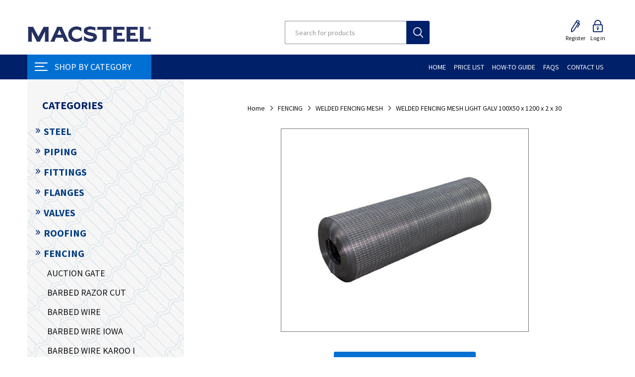

--- FILE ---
content_type: text/html; charset=utf-8
request_url: https://shop.macsteel.co.za/welded-fencing-mesh-light-galv-100x50-x-1200-x-2-x-30
body_size: 38716
content:
<!DOCTYPE html>
<html lang="en"  class="html-product-details-page">
<head>
    <title>WELDED FENCING MESH LIGHT GALV 100X50 x 1200 x 2 x 30</title>
    <meta http-equiv="Content-type" content="text/html;charset=UTF-8" />
    <meta name="description" content="&lt;a target = &#x27;_blank&#x27; href = &#x27;https://shop.macsteel.co.za/specsheets/wfm_lgv_0087.pdf&#x27;&gt; Click Here To Open Spec Sheet &lt;/a&gt;" />
    <meta name="keywords" content="steel products, steel supplier, steel manufacturer" />
    <meta name="generator" content="nopCommerce" />
    <meta name="viewport" content="width=device-width, initial-scale=1, maximum-scale=1, user-scalable=0" />
    <link rel="preconnect" href="https://fonts.googleapis.com">
    <link rel="preconnect" href="https://fonts.gstatic.com" crossorigin>
    <link href="https://fonts.googleapis.com/css2?family=Source+Sans+Pro:wght@300;400;600;700&display=swap" rel="stylesheet">
	<script async src="https://www.googletagmanager.com/gtag/js?id=UA-190634862-1"></script>
	<script>
	  window.dataLayer = window.dataLayer || [];
	  function gtag(){dataLayer.push(arguments);}
	  gtag('js', new Date());

	  gtag('config', 'UA-190634862-1');
	</script>
    <meta property="og:type" content="product" />
<meta property="og:title" content="WELDED FENCING MESH LIGHT GALV 100X50 x 1200 x 2 x 30" />
<meta property="og:description" content=" Click Here To Open Spec Sheet " />
<meta property="og:image" content="https://shop.macsteel.co.za/images/thumbs/0062649_510.jpeg" />
<meta property="og:image:url" content="https://shop.macsteel.co.za/images/thumbs/0062649_510.jpeg" />
<meta property="og:url" content="https://shop.macsteel.co.za/welded-fencing-mesh-light-galv-100x50-x-1200-x-2-x-30" />
<meta property="og:site_name" content="Macsteel" />
<meta property="twitter:card" content="summary" />
<meta property="twitter:site" content="Macsteel" />
<meta property="twitter:title" content="WELDED FENCING MESH LIGHT GALV 100X50 x 1200 x 2 x 30" />
<meta property="twitter:description" content=" Click Here To Open Spec Sheet " />
<meta property="twitter:image" content="https://shop.macsteel.co.za/images/thumbs/0062649_510.jpeg" />
<meta property="twitter:url" content="https://shop.macsteel.co.za/welded-fencing-mesh-light-galv-100x50-x-1200-x-2-x-30" />

    


    

<style>

    .product-details-page .full-description {
        display: none;
    }
    .product-details-page .ui-tabs .full-description {
        display: block;
    }
    .product-details-page .tabhead-full-description {
        display: none;
    }
    

    .product-details-page .product-specs-box {
        display: none;
    }
    .product-details-page .ui-tabs .product-specs-box {
        display: block;
    }
    .product-details-page .ui-tabs .product-specs-box .title {
        display: none;
    }
    

    .product-details-page .product-no-reviews,
    .product-details-page .product-review-links {
        display: none;
    }
    </style>











<script src="/Plugins/FoxNetSoft.GoogleEnhancedEcommerce/Scripts/googleeehelper.js"></script>
<script>
window.dataLayer = window.dataLayer || [];
var GEE_productImpressions = GEE_productImpressions || [];
var GEE_productDetails = GEE_productDetails || [];
var GEE_cartproducts = GEE_cartproducts || [];
var GEE_wishlistproducts = GEE_wishlistproducts || [];
GEE_productDetails = [{
  'name': 'WELDED FENCING MESH LIGHT GALV 100X50 x 1200 x 2 x 30',
  'id': 'WFM_LGV_0087',
  'price': '0.00',
  'category': 'WELDED FENCING MESH',
  'productId': 20488
}];
dataLayer.push({
'ecommerce': {
'detail': {
'actionField': {
'list': 'product'
},
'products': GEE_productDetails
},
'currencyCode': 'ZAR',
'impressions': GEE_productImpressions
}
});
</script>
<!-- Google Tag Manager -->
<script>(function(w,d,s,l,i){w[l]=w[l]||[];w[l].push({'gtm.start':
new Date().getTime(),event:'gtm.js'});var f=d.getElementsByTagName(s)[0],
j=d.createElement(s),dl=l!='dataLayer'?'&l='+l:'';j.async=true;j.src=
'https://www.googletagmanager.com/gtm.js?id='+i+dl;f.parentNode.insertBefore(j,f);
})(window,document,'script','dataLayer','GTM-522G8VJ');</script>
<!-- End Google Tag Manager -->


<!--Start of Tawk.to Script-->
<p>
<script>// <![CDATA[
var Tawk_API=Tawk_API||{}, Tawk_LoadStart=new Date();
(function(){
var s1=document.createElement("script"),s0=document.getElementsByTagName("script")[0];
s1.async=true;
s1.src='https://embed.tawk.to/6644d39a9a809f19fb313767/1ijaqtmh7';
s1.charset='UTF-8';
s1.setAttribute('crossorigin','*');
s0.parentNode.insertBefore(s1,s0);
})();
// ]]></script>
</p>
<!--End of Tawk.to Script-->
<p> </p>
    



    <link href="/Themes/Emporium/Content/css/styles.css?v=1.2" rel="stylesheet" type="text/css" />
<link href="/Themes/Emporium/Content/css/tables.css" rel="stylesheet" type="text/css" />
<link href="/Themes/Emporium/Content/css/mobile.css" rel="stylesheet" type="text/css" />
<link href="/Themes/Emporium/Content/css/480.css" rel="stylesheet" type="text/css" />
<link href="/Themes/Emporium/Content/css/768.css" rel="stylesheet" type="text/css" />
<link href="/Themes/Emporium/Content/css/1024.css?v=1.10" rel="stylesheet" type="text/css" />
<link href="/Themes/Emporium/Content/css/1280.css" rel="stylesheet" type="text/css" />
<link href="/Themes/Emporium/Content/css/1600.css" rel="stylesheet" type="text/css" />
<link href="/Plugins/SevenSpikes.Core/Styles/slick-slider-1.6.0.css" rel="stylesheet" type="text/css" />
<link href="/Plugins/SevenSpikes.Core/Styles/perfect-scrollbar.min.css" rel="stylesheet" type="text/css" />
<link href="/Plugins/Payments.B2BCustomerAccount/Themes/Emporium/Content/css/b2bstyles.css?v=3.95" rel="stylesheet" type="text/css" />
<link href="/Plugins/Payments.B2BCustomerAccount/Themes/Emporium/Content/css/b2bajaxcartbuttonstyle.css?v=3.62" rel="stylesheet" type="text/css" />
<link href="/lib/magnific-popup/magnific-popup.css" rel="stylesheet" type="text/css" />
<link href="/Plugins/SevenSpikes.Nop.Plugins.NopQuickTabs/Themes/Emporium/Content/QuickTabs.css" rel="stylesheet" type="text/css" />
<link href="/Plugins/SevenSpikes.Nop.Plugins.MegaMenu/Themes/Emporium/Content/MegaMenu.css" rel="stylesheet" type="text/css" />
<link href="/Plugins/SevenSpikes.Nop.Plugins.QuickView/Themes/Emporium/Content/QuickView.css" rel="stylesheet" type="text/css" />
<link href="/lib/fineuploader/fine-uploader.min.css" rel="stylesheet" type="text/css" />
<link href="/Themes/Emporium/Content/css/theme.custom-1.css?v=318" rel="stylesheet" type="text/css" />

    
    <link rel="canonical" href="https://shop.macsteel.co.za/welded-fencing-mesh-light-galv-100x50-x-1200-x-2-x-30" />

    
    
    <link rel="apple-touch-icon" sizes="180x180" href="/icons/icons_0/apple-touch-icon.png?v=20">
<link rel="icon" type="image/png" sizes="32x32" href="/icons/icons_0/favicon-32x32.png?v=20">
<link rel="icon" type="image/png" sizes="16x16" href="/icons/icons_0/favicon-16x16.png?v=20">
<link rel="manifest" href="/icons/icons_0/site.webmanifest?v=20">
<link rel="mask-icon" href="/icons/icons_0/safari-pinned-tab.svg?v=20" color="#5bbad5">
<link rel="shortcut icon" href="/icons/icons_0/favicon.ico?v=20">
<meta name="msapplication-TileColor" content="#da532c">
<meta name="msapplication-config" content="/icons/icons_0/browserconfig.xml?v=20">
<meta name="theme-color" content="#ffffff">
    
    <!--Powered by nopCommerce - https://www.nopCommerce.com-->
</head>
<body class="product-details-page-body">
    

<!-- Google Tag Manager (noscript) -->
<noscript><iframe src="https://www.googletagmanager.com/ns.html?id=GTM-522G8VJ" height="0" width="0" style="display:none;visibility:hidden"></iframe></noscript>
<!-- End Google Tag Manager (noscript) -->

<div class="ajax-loading-block-window" style="display: none">
</div>
<div id="dialog-notifications-success" title="Notification" style="display:none;">
</div>
<div id="dialog-notifications-error" title="Error" style="display:none;">
</div>
<div id="dialog-notifications-warning" title="Warning" style="display:none;">
</div>
<div id="bar-notification" class="bar-notification-container" data-close="Close">
</div>



<!--[if lte IE 8]>
    <div style="clear:both;height:59px;text-align:center;position:relative;">
        <a href="http://www.microsoft.com/windows/internet-explorer/default.aspx" target="_blank">
            <img src="/Themes/Emporium/Content/img/ie_warning.jpg" height="42" width="820" alt="You are using an outdated browser. For a faster, safer browsing experience, upgrade for free today." />
        </a>
    </div>
<![endif]-->


<div class="master-wrapper-page">
    
    <div class="responsive-nav-wrapper-parent">
        <div class="responsive-nav-wrapper">
            <div class="menu-title">
                <span>Menu</span>
            </div>
            <div class="search-wrap">
                <span>Search</span>
            </div>
            <div class="mobile-logo">
                



<a href="/" class="logo">


<img alt="Macsteel" title="Macsteel" src="https://shop.macsteel.co.za/images/thumbs/0053802_0025935_Screenshot 2021-07-16 at 09.19.55.png" /></a>
            </div>
            <div class="shopping-cart-link">
            </div>
            <div class="personal-button" id="header-links-opener">
                <span>Personal menu</span>
            </div>
        </div>
    </div>
    

<div class="header">
    
    
    <div class="pricing-message" style="display: none;">
        <p>To see pricing, please log in.</p>
        <div class="close"></div>
    </div>
    <div class="header-upper">
        <div class="header-selectors-wrapper">
            
            
            
            
        </div>
    </div>
    <div class="header-lower">
        <div class="header-logo">
            



<a href="/" class="logo">


<img alt="Macsteel" title="Macsteel" src="https://shop.macsteel.co.za/images/thumbs/0053802_0025935_Screenshot 2021-07-16 at 09.19.55.png" /></a>
        </div>
        <div class="search-box store-search-box">
            <div class="close-side-menu">
                <span class="close-side-menu-text">Search for products</span>
                <span class="close-side-menu-btn">Close</span>
            </div>
            <form method="get" id="small-search-box-form" action="/search">
    <input type="text" class="search-box-text" id="small-searchterms" autocomplete="off" name="q" placeholder="Search for products" aria-label="Search for products" />
    
    <input type="submit" class="button-1 search-box-button" value="Search"/>
        
            
    
</form>
        </div>

        <div class="header-links-wrapper">
            


<style>
    @media (min-width: 1024px) {
        .header-links-desktop {
            display: none !important;
        }

        .header-links-mobile {
            display: block !important;
        }
    }

    .header-links-mobile {
        display: none !important;
    }
</style>
<div class="header-links">
    <ul>
        
            <li class="header-links-mobile" id="header-links-mobile">
                <a href="/customer/info" class="ico-account opener" data-loginUrl="/login">My Account</a>
                <div class="profile-menu-box ">
                    <div class="close-side-menu">
                        <span class="close-side-menu-text">My Account</span>
                        <span class="close-side-menu-btn">Close</span>
                    </div>
                    <div class="header-form-holder">
                        <a onclick="registerButtonClick()" data-toggle="modal" data-target="#registrationTypeDialog" class="ico-register">Register</a>
                        <a href="/login" class="ico-login">Log in</a>
                    </div>
                </div>
            </li>
        

        





<div id="ChangeDefaultShipToAddressToNoShopWarningDialog" title="Your default address is no longer in an area that Macsteel services. Please choose a new delivery address." style="display: none;">
    <div>
        <h2 style="white-space:pre-wrap">Your default address is no longer an area Macsteel delivers to,  please choose or add a new default address</h2>
    </div>
    
</div>



            <li>
                <a onclick="registerButtonClick()" data-toggle="modal" data-target="#registrationTypeDialog" class="ico-register">Register</a>
                <div id="registrationTypeDialog" class="registration-type-dialog" title="Notification" style="display: none;">
                    <div class="dialog-center-register">
                        <h2>Do you have an active, existing account with Macsteel?</h2>
                    </div>
                    <br />
                    <div class="register-confirm-buttons">
                        <button type="button" class="button-1" onclick="redirectToB2BRegister()"><span>Yes</span></button>
                        <button type="button" class="button-1" onclick="redirectToB2CRegister()"><span>No</span></button>
                    </div>
                    
                </div>
                
            </li>
            <li>
                <a href="/login" class="ico-login">Log in</a>

            </li>
    </ul>

        <div class="logInToUpdateCartDialog" title="Notification" style="display: none;">
        <div>
            <p>
                Please log in to add to cart. </p><p>You will automatically be redirected to the log in page when you click "OK".</p><p></p><p>  If you do not have log in details, please register.
            </p>
        </div>
        <br />
        <div class="log-in-to-update-cart-button">
            <input type="button" name="accept" onclick="closePopup()" value="OK" class="button-1 bg-green" />
        </div>

        <script>
            function closePopup() {
                $(".logInToUpdateCartDialog").dialog("destroy");
                location.replace("/login")
            }
        </script>
    </div>
</div>
        </div>
    </div>
    <div id="header-menu-parent" class="header-menu-parent">
        <div class="header-menu categories-in-side-panel">
                <div class="category-navigation-list-wrapper">
                    <span class="category-navigation-title">Shop By Category</span>
                    <ul class="category-navigation-list sticky-flyout"></ul>
                </div>
            <div class="close-menu">
                <span class="close-menu-text">Menu</span>
                <span class="close-menu-btn">Close</span>
            </div>
            



    <ul class="mega-menu"
        data-isRtlEnabled="false"
        data-enableClickForDropDown="false">



<li class=" ">

    <a href="/" class="" title="Home" ><span> Home</span></a>

</li>




<li class="price-list-guest ">

    <a href="/B2BAccountPublic/B2BPriceList" class="" title="Price List" ><span> Price List</span></a>

</li>




<li class=" ">

    <a href="/blog" class="" title="How-To Guide" ><span> How-To Guide</span></a>

</li>




<li class=" ">

    <a href="/frequently-asked-questions" class="" title="FAQs" ><span> FAQs</span></a>

</li>




<li class=" ">

    <a href="/contactus" class="" title="Contact Us" ><span> Contact Us</span></a>

</li>



<li class="has-sublist mega-menu-categories root-category-items">

        <a class="with-subcategories" href="/steel">STEEL</a>

        <div class="plus-button"></div>
        <div class="sublist-wrap">
            <ul class="sublist">
                <li class="back-button">
                    <span>Back</span>
                </li>
                
        <li class="has-sublist">
            <a href="/angles" title="ANGLES" class="with-subcategories"><span>ANGLES</span></a>
            <div class="plus-button"></div>
            <div class="sublist-wrap">
                <ul class="sublist">
                    <li class="back-button">
                        <span>Back</span>
                    </li>
                    
        <li>
            <a class="lastLevelCategory" href="/angle_equal" title="ANGLE EQUAL"><span>ANGLE EQUAL</span></a>
        </li>
        <li>
            <a class="lastLevelCategory" href="/angle_unequal" title="ANGLE UNEQUAL"><span>ANGLE UNEQUAL</span></a>
        </li>


                </ul>
            </div>
        </li>
        <li class="has-sublist">
            <a href="/beams_columns" title="BEAMS &amp; COLUMNS" class="with-subcategories"><span>BEAMS &amp; COLUMNS</span></a>
            <div class="plus-button"></div>
            <div class="sublist-wrap">
                <ul class="sublist">
                    <li class="back-button">
                        <span>Back</span>
                    </li>
                    
        <li>
            <a class="lastLevelCategory" href="/ipe_section" title="IPE SECTION"><span>IPE SECTION</span></a>
        </li>
        <li>
            <a class="lastLevelCategory" href="/ipe_section_aa" title="IPE SECTION AA"><span>IPE SECTION AA</span></a>
        </li>
        <li>
            <a class="lastLevelCategory" href="/universal_beam" title="UNIVERSAL BEAM"><span>UNIVERSAL BEAM</span></a>
        </li>
        <li>
            <a class="lastLevelCategory" href="/universal_column" title="UNIVERSAL COLUMN"><span>UNIVERSAL COLUMN</span></a>
        </li>


                </ul>
            </div>
        </li>
        <li class="has-sublist">
            <a href="/channels" title="CHANNELS" class="with-subcategories"><span>CHANNELS</span></a>
            <div class="plus-button"></div>
            <div class="sublist-wrap">
                <ul class="sublist">
                    <li class="back-button">
                        <span>Back</span>
                    </li>
                    
        <li>
            <a class="lastLevelCategory" href="/channel_parallel_flange" title="CHANNEL PARALLEL FLANGE"><span>CHANNEL PARALLEL FLANGE</span></a>
        </li>
        <li>
            <a class="lastLevelCategory" href="/channel_super_light" title="CHANNEL SUPER LIGHT"><span>CHANNEL SUPER LIGHT</span></a>
        </li>
        <li>
            <a class="lastLevelCategory" href="/channel_taper_flange" title="CHANNEL TAPER FLANGE"><span>CHANNEL TAPER FLANGE</span></a>
        </li>


                </ul>
            </div>
        </li>
        <li class="has-sublist">
            <a href="/cold_form_sections" title="COLD FORM SECTIONS" class="with-subcategories"><span>COLD FORM SECTIONS</span></a>
            <div class="plus-button"></div>
            <div class="sublist-wrap">
                <ul class="sublist">
                    <li class="back-button">
                        <span>Back</span>
                    </li>
                    
        <li>
            <a class="lastLevelCategory" href="/lipped_angle" title="LIPPED ANGLE"><span>LIPPED ANGLE</span></a>
        </li>
        <li>
            <a class="lastLevelCategory" href="/lipped_channel" title="LIPPED CHANNEL"><span>LIPPED CHANNEL</span></a>
        </li>


                </ul>
            </div>
        </li>
        <li class="has-sublist">
            <a href="/expanded_metals" title="EXPANDED METALS" class="with-subcategories"><span>EXPANDED METALS</span></a>
            <div class="plus-button"></div>
            <div class="sublist-wrap">
                <ul class="sublist">
                    <li class="back-button">
                        <span>Back</span>
                    </li>
                    
        <li>
            <a class="lastLevelCategory" href="/expanded_metal_2" title="EXPANDED METAL"><span>EXPANDED METAL</span></a>
        </li>


                </ul>
            </div>
        </li>
        <li class="has-sublist">
            <a href="/flat_bars" title="FLAT BARS" class="with-subcategories"><span>FLAT BARS</span></a>
            <div class="plus-button"></div>
            <div class="sublist-wrap">
                <ul class="sublist">
                    <li class="back-button">
                        <span>Back</span>
                    </li>
                    
        <li>
            <a class="lastLevelCategory" href="/fabricated_girder" title="FABRICATED GIRDER"><span>FABRICATED GIRDER</span></a>
        </li>
        <li>
            <a class="lastLevelCategory" href="/flat_bar-ea_len_1" title="FLAT BAR-EA/LEN"><span>FLAT BAR-EA/LEN</span></a>
        </li>


                </ul>
            </div>
        </li>
        <li class="has-sublist">
            <a href="/gratings" title="GRATINGS" class="with-subcategories"><span>GRATINGS</span></a>
            <div class="plus-button"></div>
            <div class="sublist-wrap">
                <ul class="sublist">
                    <li class="back-button">
                        <span>Back</span>
                    </li>
                    
        <li>
            <a class="lastLevelCategory" href="/grating_2" title="GRATING"><span>GRATING</span></a>
        </li>
        <li>
            <a class="lastLevelCategory" href="/grating_clamp_1" title="GRATING CLAMP"><span>GRATING CLAMP</span></a>
        </li>
        <li>
            <a class="lastLevelCategory" href="/stair_tread_4" title="STAIR TREAD"><span>STAIR TREAD</span></a>
        </li>
        <li>
            <a class="lastLevelCategory" href="/trench_cover_3" title="TRENCH COVER"><span>TRENCH COVER</span></a>
        </li>


                </ul>
            </div>
        </li>
        <li class="has-sublist">
            <a href="/handrails" title="HANDRAILS" class="with-subcategories"><span>HANDRAILS</span></a>
            <div class="plus-button"></div>
            <div class="sublist-wrap">
                <ul class="sublist">
                    <li class="back-button">
                        <span>Back</span>
                    </li>
                    
        <li>
            <a class="lastLevelCategory" href="/handrail_accessory" title="HANDRAIL ACCESSORY"><span>HANDRAIL ACCESSORY</span></a>
        </li>
        <li>
            <a class="lastLevelCategory" href="/handrail_bend" title="HANDRAIL BEND"><span>HANDRAIL BEND</span></a>
        </li>
        <li>
            <a class="lastLevelCategory" href="/handrail_closure" title="HANDRAIL CLOSURE"><span>HANDRAIL CLOSURE</span></a>
        </li>
        <li>
            <a class="lastLevelCategory" href="/handrail_connect_ferrule" title="HANDRAIL CONNECT FERRULE"><span>HANDRAIL CONNECT FERRULE</span></a>
        </li>
        <li>
            <a class="lastLevelCategory" href="/handrail_stanchion" title="HANDRAIL STANCHION"><span>HANDRAIL STANCHION</span></a>
        </li>
        <li>
            <a class="lastLevelCategory" href="/handrail_tubing" title="HANDRAIL TUBING"><span>HANDRAIL TUBING</span></a>
        </li>


                </ul>
            </div>
        </li>
        <li class="has-sublist">
            <a href="/plates" title="PLATES" class="with-subcategories"><span>PLATES</span></a>
            <div class="plus-button"></div>
            <div class="sublist-wrap">
                <ul class="sublist">
                    <li class="back-button">
                        <span>Back</span>
                    </li>
                    
        <li>
            <a class="lastLevelCategory" href="/aluminium_vastrap_plate" title="ALUMINIUM VASTRAP PLATE"><span>ALUMINIUM VASTRAP PLATE</span></a>
        </li>
        <li>
            <a class="lastLevelCategory" href="/plate" title="PLATE"><span>PLATE</span></a>
        </li>
        <li>
            <a class="lastLevelCategory" href="/stainless_plate_kg" title="STAINLESS PLATE (KG)"><span>STAINLESS PLATE (KG)</span></a>
        </li>
        <li>
            <a class="lastLevelCategory" href="/vastrap_plate" title="VASTRAP PLATE"><span>VASTRAP PLATE</span></a>
        </li>


                </ul>
            </div>
        </li>
        <li class="has-sublist">
            <a href="/rails" title="RAILS" class="with-subcategories"><span>RAILS</span></a>
            <div class="plus-button"></div>
            <div class="sublist-wrap">
                <ul class="sublist">
                    <li class="back-button">
                        <span>Back</span>
                    </li>
                    
        <li>
            <a class="lastLevelCategory" href="/rails_2" title="RAILS"><span>RAILS</span></a>
        </li>
        <li>
            <a class="lastLevelCategory" href="/rail_101_centre" title="RAIL 101 CENTRE"><span>RAIL 101 CENTRE</span></a>
        </li>


                </ul>
            </div>
        </li>
        <li class="has-sublist">
            <a href="/reinforcing" title="REINFORCING" class="with-subcategories"><span>REINFORCING</span></a>
            <div class="plus-button"></div>
            <div class="sublist-wrap">
                <ul class="sublist">
                    <li class="back-button">
                        <span>Back</span>
                    </li>
                    
        <li>
            <a class="lastLevelCategory" href="/reinforcing_2" title="REINFORCING"><span>REINFORCING</span></a>
        </li>
        <li>
            <a class="lastLevelCategory" href="/reinforcing_mesh_sheet" title="REINFORCING MESH SHEET"><span>REINFORCING MESH SHEET</span></a>
        </li>


                </ul>
            </div>
        </li>
        <li class="has-sublist">
            <a href="/round_bars" title="ROUND BARS" class="with-subcategories"><span>ROUND BARS</span></a>
            <div class="plus-button"></div>
            <div class="sublist-wrap">
                <ul class="sublist">
                    <li class="back-button">
                        <span>Back</span>
                    </li>
                    
        <li>
            <a class="lastLevelCategory" href="/round_bar-ea_len_1" title="ROUND BAR-EA/LEN"><span>ROUND BAR-EA/LEN</span></a>
        </li>


                </ul>
            </div>
        </li>
        <li class="has-sublist">
            <a href="/sheets" title="SHEETS" class="with-subcategories"><span>SHEETS</span></a>
            <div class="plus-button"></div>
            <div class="sublist-wrap">
                <ul class="sublist">
                    <li class="back-button">
                        <span>Back</span>
                    </li>
                    
        <li>
            <a class="lastLevelCategory" href="/aluminium_sheet_1" title="ALUMINIUM SHEET"><span>ALUMINIUM SHEET</span></a>
        </li>
        <li>
            <a class="lastLevelCategory" href="/aluzinc_sheet_prepainted" title="ALUZINC SHEET PREPAINTED"><span>ALUZINC SHEET PREPAINTED</span></a>
        </li>
        <li>
            <a class="lastLevelCategory" href="/c_r_sheet_1" title="C R SHEET"><span>C R SHEET</span></a>
        </li>
        <li>
            <a class="lastLevelCategory" href="/galv_sheet_1" title="GALV SHEET"><span>GALV SHEET</span></a>
        </li>
        <li>
            <a class="lastLevelCategory" href="/galv_sheet_c1s_1" title="GALV SHEET C1S"><span>GALV SHEET C1S</span></a>
        </li>
        <li>
            <a class="lastLevelCategory" href="/h_r_sheet_1" title="H R SHEET"><span>H R SHEET</span></a>
        </li>
        <li>
            <a class="lastLevelCategory" href="/h_r_sheet_m_i_1" title="H.R. SHEET (M.I.)"><span>H.R. SHEET (M.I.)</span></a>
        </li>
        <li>
            <a class="lastLevelCategory" href="/painted_colour_sheets_1" title="PAINTED COLOUR SHEETS"><span>PAINTED COLOUR SHEETS</span></a>
        </li>
        <li>
            <a class="lastLevelCategory" href="/stainless_sheet_kg" title="STAINLESS SHEET (KG)"><span>STAINLESS SHEET (KG)</span></a>
        </li>
        <li>
            <a class="lastLevelCategory" href="/zincalume_flat_sheets_1" title="ZINCALUME FLAT SHEETS"><span>ZINCALUME FLAT SHEETS</span></a>
        </li>


                </ul>
            </div>
        </li>
        <li class="has-sublist">
            <a href="/square_bars" title="SQUARE BARS" class="with-subcategories"><span>SQUARE BARS</span></a>
            <div class="plus-button"></div>
            <div class="sublist-wrap">
                <ul class="sublist">
                    <li class="back-button">
                        <span>Back</span>
                    </li>
                    
        <li>
            <a class="lastLevelCategory" href="/square_bar-ea_len_1" title="SQUARE BAR-EA/LEN"><span>SQUARE BAR-EA/LEN</span></a>
        </li>
        <li>
            <a class="lastLevelCategory" href="/square_bar_twisted_lens" title="SQUARE BAR TWISTED (LENS)"><span>SQUARE BAR TWISTED (LENS)</span></a>
        </li>


                </ul>
            </div>
        </li>
        <li class="has-sublist">
            <a href="/tubing" title="TUBING" class="with-subcategories"><span>TUBING</span></a>
            <div class="plus-button"></div>
            <div class="sublist-wrap">
                <ul class="sublist">
                    <li class="back-button">
                        <span>Back</span>
                    </li>
                    
        <li>
            <a class="lastLevelCategory" href="/tube_rectangular" title="TUBE RECTANGULAR"><span>TUBE RECTANGULAR</span></a>
        </li>
        <li>
            <a class="lastLevelCategory" href="/tube_round" title="TUBE ROUND"><span>TUBE ROUND</span></a>
        </li>
        <li>
            <a class="lastLevelCategory" href="/tube_square" title="TUBE SQUARE"><span>TUBE SQUARE</span></a>
        </li>


                </ul>
            </div>
        </li>
        <li class="has-sublist">
            <a href="/window_sections" title="WINDOW SECTIONS" class="with-subcategories"><span>WINDOW SECTIONS</span></a>
            <div class="plus-button"></div>
            <div class="sublist-wrap">
                <ul class="sublist">
                    <li class="back-button">
                        <span>Back</span>
                    </li>
                    
        <li>
            <a class="lastLevelCategory" href="/window_sections_-_lengths" title="WINDOW SECTIONS - LENGTHS"><span>WINDOW SECTIONS - LENGTHS</span></a>
        </li>
        <li>
            <a class="lastLevelCategory" href="/window_sections_kg" title="WINDOW SECTIONS (KG)"><span>WINDOW SECTIONS (KG)</span></a>
        </li>


                </ul>
            </div>
        </li>

            </ul>
        </div>

</li>

<li class="has-sublist mega-menu-categories root-category-items">

        <a class="with-subcategories" href="/piping">PIPING</a>

        <div class="plus-button"></div>
        <div class="sublist-wrap">
            <ul class="sublist">
                <li class="back-button">
                    <span>Back</span>
                </li>
                
        <li>
            <a class="lastLevelCategory" href="/borehole_casing" title="BOREHOLE CASING"><span>BOREHOLE CASING</span></a>
        </li>
        <li>
            <a class="lastLevelCategory" href="/borehole_spares_2" title="BOREHOLE SPARES"><span>BOREHOLE SPARES</span></a>
        </li>
        <li>
            <a class="lastLevelCategory" href="/pipe_black_oxide_scr_soc" title="PIPE BLACK OXIDE SCR&amp;SOC"><span>PIPE BLACK OXIDE SCR&amp;SOC</span></a>
        </li>
        <li>
            <a class="lastLevelCategory" href="/pipe_galv_scr_cap" title="PIPE GALV SCR &amp; CAP"><span>PIPE GALV SCR &amp; CAP</span></a>
        </li>
        <li>
            <a class="lastLevelCategory" href="/pipe_galv_scr_soc" title="PIPE GALV SCR &amp; SOC"><span>PIPE GALV SCR &amp; SOC</span></a>
        </li>
        <li>
            <a class="lastLevelCategory" href="/pipe_red_oxide_scr_soc" title="PIPE RED OXIDE SCR &amp; SOC"><span>PIPE RED OXIDE SCR &amp; SOC</span></a>
        </li>
        <li>
            <a class="lastLevelCategory" href="/pipe_seamless" title="PIPE SEAMLESS"><span>PIPE SEAMLESS</span></a>
        </li>
        <li>
            <a class="lastLevelCategory" href="/pipe_uncoat_soc_weld_o_e" title="PIPE UNCOAT SOC WELD O/E"><span>PIPE UNCOAT SOC WELD O/E</span></a>
        </li>
        <li>
            <a class="lastLevelCategory" href="/pipe_uncoated_p_e_c_r_sans1182" title="PIPE UNCOATED P/E C.R SANS1182"><span>PIPE UNCOATED P/E C.R SANS1182</span></a>
        </li>
        <li>
            <a class="lastLevelCategory" href="/pipe_uncoated_plain_ended" title="PIPE UNCOATED PLAIN ENDED"><span>PIPE UNCOATED PLAIN ENDED</span></a>
        </li>
        <li>
            <a class="lastLevelCategory" href="/stainless_pipe_welded" title="STAINLESS PIPE WELDED"><span>STAINLESS PIPE WELDED</span></a>
        </li>
        <li>
            <a class="lastLevelCategory" href="/standpipe" title="STANDPIPE"><span>STANDPIPE</span></a>
        </li>

            </ul>
        </div>

</li>

<li class="has-sublist mega-menu-categories root-category-items">

        <a class="with-subcategories" href="/fittings">FITTINGS</a>

        <div class="plus-button"></div>
        <div class="sublist-wrap">
            <ul class="sublist">
                <li class="back-button">
                    <span>Back</span>
                </li>
                
        <li class="has-sublist">
            <a href="/couplings" title="COUPLINGS" class="with-subcategories"><span>COUPLINGS</span></a>
            <div class="plus-button"></div>
            <div class="sublist-wrap">
                <ul class="sublist">
                    <li class="back-button">
                        <span>Back</span>
                    </li>
                    
        <li>
            <a class="lastLevelCategory" href="/coupling" title="COUPLING"><span>COUPLING</span></a>
        </li>
        <li>
            <a class="lastLevelCategory" href="/coupling-pipe" title="COUPLING-PIPE"><span>COUPLING-PIPE</span></a>
        </li>
        <li>
            <a class="lastLevelCategory" href="/reducing_coupling" title="REDUCING COUPLING"><span>REDUCING COUPLING</span></a>
        </li>
        <li>
            <a class="lastLevelCategory" href="/shoulder_couplings" title="SHOULDER COUPLINGS"><span>SHOULDER COUPLINGS</span></a>
        </li>


                </ul>
            </div>
        </li>
        <li class="has-sublist">
            <a href="/fittings_black_gal" title="FITTINGS BLACK &amp; GAL" class="with-subcategories"><span>FITTINGS BLACK &amp; GAL</span></a>
            <div class="plus-button"></div>
            <div class="sublist-wrap">
                <ul class="sublist">
                    <li class="back-button">
                        <span>Back</span>
                    </li>
                    
        <li>
            <a class="lastLevelCategory" href="/backnut" title="BACKNUT"><span>BACKNUT</span></a>
        </li>
        <li>
            <a class="lastLevelCategory" href="/bend" title="BEND"><span>BEND</span></a>
        </li>
        <li>
            <a class="lastLevelCategory" href="/bush_reducing_2" title="BUSH REDUCING"><span>BUSH REDUCING</span></a>
        </li>
        <li>
            <a class="lastLevelCategory" href="/caps_2" title="CAPS"><span>CAPS</span></a>
        </li>
        <li>
            <a class="lastLevelCategory" href="/cross" title="CROSS"><span>CROSS</span></a>
        </li>
        <li>
            <a class="lastLevelCategory" href="/elbow_2" title="ELBOW"><span>ELBOW</span></a>
        </li>
        <li>
            <a class="lastLevelCategory" href="/elbow_reducing" title="ELBOW REDUCING"><span>ELBOW REDUCING</span></a>
        </li>
        <li>
            <a class="lastLevelCategory" href="/holderbat-pipe_fitting_1" title="HOLDERBAT-PIPE/FITTING"><span>HOLDERBAT-PIPE/FITTING</span></a>
        </li>
        <li>
            <a class="lastLevelCategory" href="/long_screw" title="LONG SCREW"><span>LONG SCREW</span></a>
        </li>
        <li>
            <a class="lastLevelCategory" href="/nipple_special" title="NIPPLE SPECIAL"><span>NIPPLE SPECIAL</span></a>
        </li>
        <li>
            <a class="lastLevelCategory" href="/plug_2" title="PLUG"><span>PLUG</span></a>
        </li>
        <li>
            <a class="lastLevelCategory" href="/socket_1" title="SOCKET"><span>SOCKET</span></a>
        </li>
        <li>
            <a class="lastLevelCategory" href="/socket_reducing" title="SOCKET REDUCING"><span>SOCKET REDUCING</span></a>
        </li>
        <li>
            <a class="lastLevelCategory" href="/tee_abnormal" title="TEE ABNORMAL"><span>TEE ABNORMAL</span></a>
        </li>
        <li>
            <a class="lastLevelCategory" href="/tee_equal_2" title="TEE EQUAL"><span>TEE EQUAL</span></a>
        </li>
        <li>
            <a class="lastLevelCategory" href="/tee_reducing" title="TEE REDUCING"><span>TEE REDUCING</span></a>
        </li>
        <li>
            <a class="lastLevelCategory" href="/union_2" title="UNION"><span>UNION</span></a>
        </li>


                </ul>
            </div>
        </li>
        <li class="has-sublist">
            <a href="/fittings_carbon" title="FITTINGS CARBON" class="with-subcategories"><span>FITTINGS CARBON</span></a>
            <div class="plus-button"></div>
            <div class="sublist-wrap">
                <ul class="sublist">
                    <li class="back-button">
                        <span>Back</span>
                    </li>
                    
        <li>
            <a class="lastLevelCategory" href="/bush_reducing_1" title="BUSH REDUCING"><span>BUSH REDUCING</span></a>
        </li>
        <li>
            <a class="lastLevelCategory" href="/cap_1" title="CAP"><span>CAP</span></a>
        </li>
        <li>
            <a class="lastLevelCategory" href="/elbow_1" title="ELBOW"><span>ELBOW</span></a>
        </li>
        <li>
            <a class="lastLevelCategory" href="/plug_1" title="PLUG"><span>PLUG</span></a>
        </li>
        <li>
            <a class="lastLevelCategory" href="/reducer_concentric_1" title="REDUCER CONCENTRIC"><span>REDUCER CONCENTRIC</span></a>
        </li>
        <li>
            <a class="lastLevelCategory" href="/reducer_eccentric_1" title="REDUCER ECCENTRIC"><span>REDUCER ECCENTRIC</span></a>
        </li>
        <li>
            <a class="lastLevelCategory" href="/tee_equal_1" title="TEE EQUAL"><span>TEE EQUAL</span></a>
        </li>
        <li>
            <a class="lastLevelCategory" href="/tee_reducing_1" title="TEE REDUCING"><span>TEE REDUCING</span></a>
        </li>
        <li>
            <a class="lastLevelCategory" href="/thread-o-let" title="THREAD-O-LET"><span>THREAD-O-LET</span></a>
        </li>
        <li>
            <a class="lastLevelCategory" href="/union_1" title="UNION"><span>UNION</span></a>
        </li>


                </ul>
            </div>
        </li>
        <li class="has-sublist">
            <a href="/fittings_stainless" title="FITTINGS STAINLESS" class="with-subcategories"><span>FITTINGS STAINLESS</span></a>
            <div class="plus-button"></div>
            <div class="sublist-wrap">
                <ul class="sublist">
                    <li class="back-button">
                        <span>Back</span>
                    </li>
                    
        <li>
            <a class="lastLevelCategory" href="/bush_reducing" title="BUSH REDUCING"><span>BUSH REDUCING</span></a>
        </li>
        <li>
            <a class="lastLevelCategory" href="/elbow" title="ELBOW"><span>ELBOW</span></a>
        </li>
        <li>
            <a class="lastLevelCategory" href="/nipple" title="NIPPLE"><span>NIPPLE</span></a>
        </li>
        <li>
            <a class="lastLevelCategory" href="/plug" title="PLUG"><span>PLUG</span></a>
        </li>
        <li>
            <a class="lastLevelCategory" href="/reducer_concentric" title="REDUCER CONCENTRIC"><span>REDUCER CONCENTRIC</span></a>
        </li>
        <li>
            <a class="lastLevelCategory" href="/socket" title="SOCKET"><span>SOCKET</span></a>
        </li>
        <li>
            <a class="lastLevelCategory" href="/socket_reducing_2" title="SOCKET REDUCING"><span>SOCKET REDUCING</span></a>
        </li>
        <li>
            <a class="lastLevelCategory" href="/tee_equal" title="TEE EQUAL"><span>TEE EQUAL</span></a>
        </li>
        <li>
            <a class="lastLevelCategory" href="/union" title="UNION"><span>UNION</span></a>
        </li>


                </ul>
            </div>
        </li>
        <li class="has-sublist">
            <a href="/fittings_steam" title="FITTINGS STEAM" class="with-subcategories"><span>FITTINGS STEAM</span></a>
            <div class="plus-button"></div>
            <div class="sublist-wrap">
                <ul class="sublist">
                    <li class="back-button">
                        <span>Back</span>
                    </li>
                    
        <li>
            <a class="lastLevelCategory" href="/bend_1" title="BEND"><span>BEND</span></a>
        </li>
        <li>
            <a class="lastLevelCategory" href="/bush_reducing_3" title="BUSH REDUCING"><span>BUSH REDUCING</span></a>
        </li>
        <li>
            <a class="lastLevelCategory" href="/elbow_3" title="ELBOW"><span>ELBOW</span></a>
        </li>
        <li>
            <a class="lastLevelCategory" href="/nipple_special_1" title="NIPPLE SPECIAL"><span>NIPPLE SPECIAL</span></a>
        </li>
        <li>
            <a class="lastLevelCategory" href="/plug_3" title="PLUG"><span>PLUG</span></a>
        </li>
        <li>
            <a class="lastLevelCategory" href="/socket_2" title="SOCKET"><span>SOCKET</span></a>
        </li>
        <li>
            <a class="lastLevelCategory" href="/socket_half_1" title="SOCKET HALF"><span>SOCKET HALF</span></a>
        </li>
        <li>
            <a class="lastLevelCategory" href="/socket_reducing_1" title="SOCKET REDUCING"><span>SOCKET REDUCING</span></a>
        </li>
        <li>
            <a class="lastLevelCategory" href="/tee_equal_3" title="TEE EQUAL"><span>TEE EQUAL</span></a>
        </li>
        <li>
            <a class="lastLevelCategory" href="/tee_reducing_3" title="TEE REDUCING"><span>TEE REDUCING</span></a>
        </li>
        <li>
            <a class="lastLevelCategory" href="/union_3" title="UNION"><span>UNION</span></a>
        </li>


                </ul>
            </div>
        </li>

            </ul>
        </div>

</li>

<li class="has-sublist mega-menu-categories root-category-items">

        <a class="with-subcategories" href="/flanges">FLANGES</a>

        <div class="plus-button"></div>
        <div class="sublist-wrap">
            <ul class="sublist">
                <li class="back-button">
                    <span>Back</span>
                </li>
                
        <li class="has-sublist">
            <a href="/flanges_-_bossed" title="FLANGES - BOSSED" class="with-subcategories"><span>FLANGES - BOSSED</span></a>
            <div class="plus-button"></div>
            <div class="sublist-wrap">
                <ul class="sublist">
                    <li class="back-button">
                        <span>Back</span>
                    </li>
                    
        <li>
            <a class="lastLevelCategory" href="/table_1600_1" title="Table  1600"><span>Table  1600</span></a>
        </li>
        <li>
            <a class="lastLevelCategory" href="/table_d_1" title="Table  D"><span>Table  D</span></a>
        </li>
        <li>
            <a class="lastLevelCategory" href="/table_e_1" title="Table  E"><span>Table  E</span></a>
        </li>


                </ul>
            </div>
        </li>
        <li class="has-sublist">
            <a href="/flanges_-_forged" title="FLANGES - FORGED" class="with-subcategories"><span>FLANGES - FORGED</span></a>
            <div class="plus-button"></div>
            <div class="sublist-wrap">
                <ul class="sublist">
                    <li class="back-button">
                        <span>Back</span>
                    </li>
                    
        <li>
            <a class="lastLevelCategory" href="/table_asa150_4" title="Table  ASA150"><span>Table  ASA150</span></a>
        </li>
        <li>
            <a class="lastLevelCategory" href="/table_asa300_1" title="Table  ASA300"><span>Table  ASA300</span></a>
        </li>
        <li>
            <a class="lastLevelCategory" href="/table_asa600_2" title="Table  ASA600"><span>Table  ASA600</span></a>
        </li>


                </ul>
            </div>
        </li>
        <li class="has-sublist">
            <a href="/flanges_-_hdpe_galv" title="FLANGES - HDPE/GALV" class="with-subcategories"><span>FLANGES - HDPE/GALV</span></a>
            <div class="plus-button"></div>
            <div class="sublist-wrap">
                <ul class="sublist">
                    <li class="back-button">
                        <span>Back</span>
                    </li>
                    
        <li>
            <a class="lastLevelCategory" href="/table_asa150_6" title="Table  ASA150"><span>Table  ASA150</span></a>
        </li>
        <li>
            <a class="lastLevelCategory" href="/table_t1000_4" title="Table  T1000"><span>Table  T1000</span></a>
        </li>
        <li>
            <a class="lastLevelCategory" href="/table_t1600_3" title="Table  T1600"><span>Table  T1600</span></a>
        </li>
        <li>
            <a class="lastLevelCategory" href="/table_t2500_2" title="Table  T2500"><span>Table  T2500</span></a>
        </li>
        <li>
            <a class="lastLevelCategory" href="/table_td_4" title="Table  TD"><span>Table  TD</span></a>
        </li>


                </ul>
            </div>
        </li>
        <li class="has-sublist">
            <a href="/flanges_-_plate" title="FLANGES - PLATE" class="with-subcategories"><span>FLANGES - PLATE</span></a>
            <div class="plus-button"></div>
            <div class="sublist-wrap">
                <ul class="sublist">
                    <li class="back-button">
                        <span>Back</span>
                    </li>
                    
        <li>
            <a class="lastLevelCategory" href="/table_asa150_7" title="Table  ASA150"><span>Table  ASA150</span></a>
        </li>
        <li>
            <a class="lastLevelCategory" href="/table_a51670" title="Table  A51670"><span>Table  A51670</span></a>
        </li>
        <li>
            <a class="lastLevelCategory" href="/table_t10_1" title="Table  T10"><span>Table  T10</span></a>
        </li>
        <li>
            <a class="lastLevelCategory" href="/table_t1000_5" title="Table  T1000"><span>Table  T1000</span></a>
        </li>
        <li>
            <a class="lastLevelCategory" href="/table_t16_3" title="Table  T16"><span>Table  T16</span></a>
        </li>
        <li>
            <a class="lastLevelCategory" href="/table_t1600_5" title="Table  T1600"><span>Table  T1600</span></a>
        </li>
        <li>
            <a class="lastLevelCategory" href="/table_t25_1" title="Table  T25"><span>Table  T25</span></a>
        </li>
        <li>
            <a class="lastLevelCategory" href="/table_t2500_3" title="Table  T2500"><span>Table  T2500</span></a>
        </li>
        <li>
            <a class="lastLevelCategory" href="/table_t40_1" title="Table  T40"><span>Table  T40</span></a>
        </li>
        <li>
            <a class="lastLevelCategory" href="/table_t4000_1" title="Table  T4000"><span>Table  T4000</span></a>
        </li>
        <li>
            <a class="lastLevelCategory" href="/table_t6_1" title="Table  T6"><span>Table  T6</span></a>
        </li>
        <li>
            <a class="lastLevelCategory" href="/table_t600_2" title="Table  T600"><span>Table  T600</span></a>
        </li>
        <li>
            <a class="lastLevelCategory" href="/table_td_5" title="Table  TD"><span>Table  TD</span></a>
        </li>
        <li>
            <a class="lastLevelCategory" href="/table_te_1" title="Table  TE"><span>Table  TE</span></a>
        </li>
        <li>
            <a class="lastLevelCategory" href="/table_tf_1" title="Table  TF"><span>Table  TF</span></a>
        </li>


                </ul>
            </div>
        </li>
        <li class="has-sublist">
            <a href="/flanges_-_stainless" title="FLANGES - STAINLESS" class="with-subcategories"><span>FLANGES - STAINLESS</span></a>
            <div class="plus-button"></div>
            <div class="sublist-wrap">
                <ul class="sublist">
                    <li class="back-button">
                        <span>Back</span>
                    </li>
                    
        <li>
            <a class="lastLevelCategory" href="/table_asa150_5" title="Table  ASA150"><span>Table  ASA150</span></a>
        </li>
        <li>
            <a class="lastLevelCategory" href="/table_t1000_3" title="Table  T1000"><span>Table  T1000</span></a>
        </li>
        <li>
            <a class="lastLevelCategory" href="/table_t16_2" title="Table  T16"><span>Table  T16</span></a>
        </li>
        <li>
            <a class="lastLevelCategory" href="/table_t1600_4" title="Table  T1600"><span>Table  T1600</span></a>
        </li>
        <li>
            <a class="lastLevelCategory" href="/table_td_3" title="Table  TD"><span>Table  TD</span></a>
        </li>


                </ul>
            </div>
        </li>

            </ul>
        </div>

</li>

<li class="has-sublist mega-menu-categories root-category-items">

        <a class="with-subcategories" href="/valves">VALVES</a>

        <div class="plus-button"></div>
        <div class="sublist-wrap">
            <ul class="sublist">
                <li class="back-button">
                    <span>Back</span>
                </li>
                
        <li>
            <a class="lastLevelCategory" href="/actuator" title="ACTUATOR"><span>ACTUATOR</span></a>
        </li>
        <li>
            <a class="lastLevelCategory" href="/armstrong_f_t_steam_trap" title="ARMSTRONG F&amp;T STEAM TRAP"><span>ARMSTRONG F&amp;T STEAM TRAP</span></a>
        </li>
        <li>
            <a class="lastLevelCategory" href="/armstrong_steam_trap" title="ARMSTRONG STEAM TRAP"><span>ARMSTRONG STEAM TRAP</span></a>
        </li>
        <li>
            <a class="lastLevelCategory" href="/balancing_valve" title="BALANCING VALVE"><span>BALANCING VALVE</span></a>
        </li>
        <li>
            <a class="lastLevelCategory" href="/ball_valve" title="BALL VALVE"><span>BALL VALVE</span></a>
        </li>
        <li>
            <a class="lastLevelCategory" href="/bibcocks" title="BIBCOCKS"><span>BIBCOCKS</span></a>
        </li>
        <li>
            <a class="lastLevelCategory" href="/butterfly_valve_c_w_g_box" title="BUTTERFLY VALVE C/W G/BOX"><span>BUTTERFLY VALVE C/W G/BOX</span></a>
        </li>
        <li>
            <a class="lastLevelCategory" href="/butterfly_valve_cw_handle" title="BUTTERFLY VALVE CW HANDLE"><span>BUTTERFLY VALVE CW HANDLE</span></a>
        </li>
        <li>
            <a class="lastLevelCategory" href="/douglas_steam_trap" title="DOUGLAS STEAM TRAP"><span>DOUGLAS STEAM TRAP</span></a>
        </li>
        <li>
            <a class="lastLevelCategory" href="/gate_valve" title="GATE VALVE"><span>GATE VALVE</span></a>
        </li>
        <li>
            <a class="lastLevelCategory" href="/globe_valve" title="GLOBE VALVE"><span>GLOBE VALVE</span></a>
        </li>
        <li>
            <a class="lastLevelCategory" href="/manlid" title="MANLID"><span>MANLID</span></a>
        </li>
        <li>
            <a class="lastLevelCategory" href="/non_return_valve" title="NON RETURN VALVE"><span>NON RETURN VALVE</span></a>
        </li>
        <li>
            <a class="lastLevelCategory" href="/non_return_valve_spare" title="NON RETURN VALVE SPARE"><span>NON RETURN VALVE SPARE</span></a>
        </li>
        <li>
            <a class="lastLevelCategory" href="/rubber_expansion_joint" title="RUBBER EXPANSION JOINT"><span>RUBBER EXPANSION JOINT</span></a>
        </li>
        <li>
            <a class="lastLevelCategory" href="/strainer" title="STRAINER"><span>STRAINER</span></a>
        </li>

            </ul>
        </div>

</li>

<li class="has-sublist mega-menu-categories root-category-items">

        <a class="with-subcategories" href="/roofing">ROOFING</a>

        <div class="plus-button"></div>
        <div class="sublist-wrap">
            <ul class="sublist">
                <li class="back-button">
                    <span>Back</span>
                </li>
                
        <li class="has-sublist">
            <a href="/closures" title="CLOSURES" class="with-subcategories"><span>CLOSURES</span></a>
            <div class="plus-button"></div>
            <div class="sublist-wrap">
                <ul class="sublist">
                    <li class="back-button">
                        <span>Back</span>
                    </li>
                    
        <li>
            <a class="lastLevelCategory" href="/closure_ibr_poly" title="CLOSURE IBR POLY"><span>CLOSURE IBR POLY</span></a>
        </li>
        <li>
            <a class="lastLevelCategory" href="/closure_poly_corrugated_1" title="CLOSURE POLY CORRUGATED"><span>CLOSURE POLY CORRUGATED</span></a>
        </li>
        <li>
            <a class="lastLevelCategory" href="/kingklip_closure_1" title="KINGKLIP CLOSURE"><span>KINGKLIP CLOSURE</span></a>
        </li>
        <li>
            <a class="lastLevelCategory" href="/umex_closure" title="UMEX CLOSURE"><span>UMEX CLOSURE</span></a>
        </li>


                </ul>
            </div>
        </li>
        <li class="has-sublist">
            <a href="/corrugated_8_5_76" title="CORRUGATED 8.5/76" class="with-subcategories"><span>CORRUGATED 8.5/76</span></a>
            <div class="plus-button"></div>
            <div class="sublist-wrap">
                <ul class="sublist">
                    <li class="back-button">
                        <span>Back</span>
                    </li>
                    
        <li>
            <a class="lastLevelCategory" href="/corrugated_iron_1" title="CORRUGATED IRON"><span>CORRUGATED IRON</span></a>
        </li>


                </ul>
            </div>
        </li>
        <li class="has-sublist">
            <a href="/corrugated_10_5_76" title="CORRUGATED 10.5/76" class="with-subcategories"><span>CORRUGATED 10.5/76</span></a>
            <div class="plus-button"></div>
            <div class="sublist-wrap">
                <ul class="sublist">
                    <li class="back-button">
                        <span>Back</span>
                    </li>
                    
        <li>
            <a class="lastLevelCategory" href="/corrugated_iron" title="CORRUGATED IRON"><span>CORRUGATED IRON</span></a>
        </li>
        <li>
            <a class="lastLevelCategory" href="/polycarb_sheet_corrugated" title="POLYCARB SHEET CORRUGATED"><span>POLYCARB SHEET CORRUGATED</span></a>
        </li>


                </ul>
            </div>
        </li>
        <li class="has-sublist">
            <a href="/flashings_galv" title="FLASHINGS GALV" class="with-subcategories"><span>FLASHINGS GALV</span></a>
            <div class="plus-button"></div>
            <div class="sublist-wrap">
                <ul class="sublist">
                    <li class="back-button">
                        <span>Back</span>
                    </li>
                    
        <li>
            <a class="lastLevelCategory" href="/flashing_galv" title="FLASHING GALV"><span>FLASHING GALV</span></a>
        </li>


                </ul>
            </div>
        </li>
        <li class="has-sublist">
            <a href="/flashings_zinc_alum" title="FLASHINGS ZINC ALUM" class="with-subcategories"><span>FLASHINGS ZINC ALUM</span></a>
            <div class="plus-button"></div>
            <div class="sublist-wrap">
                <ul class="sublist">
                    <li class="back-button">
                        <span>Back</span>
                    </li>
                    
        <li>
            <a class="lastLevelCategory" href="/flashing_zincalume" title="FLASHING ZINCALUME"><span>FLASHING ZINCALUME</span></a>
        </li>


                </ul>
            </div>
        </li>
        <li class="has-sublist">
            <a href="/ibr" title="IBR" class="with-subcategories"><span>IBR</span></a>
            <div class="plus-button"></div>
            <div class="sublist-wrap">
                <ul class="sublist">
                    <li class="back-button">
                        <span>Back</span>
                    </li>
                    
        <li>
            <a class="lastLevelCategory" href="/ibr_no_rib" title="IBR NO RIB"><span>IBR NO RIB</span></a>
        </li>
        <li>
            <a class="lastLevelCategory" href="/ibr_plus_rib_3" title="IBR PLUS RIB"><span>IBR PLUS RIB</span></a>
        </li>
        <li>
            <a class="lastLevelCategory" href="/w_span_plus_rib_1" title="W/SPAN PLUS RIB"><span>W/SPAN PLUS RIB</span></a>
        </li>


                </ul>
            </div>
        </li>
        <li class="has-sublist">
            <a href="/insulation" title="INSULATION" class="with-subcategories"><span>INSULATION</span></a>
            <div class="plus-button"></div>
            <div class="sublist-wrap">
                <ul class="sublist">
                    <li class="back-button">
                        <span>Back</span>
                    </li>
                    
        <li>
            <a class="lastLevelCategory" href="/clip_2" title="CLIP"><span>CLIP</span></a>
        </li>
        <li>
            <a class="lastLevelCategory" href="/glue_2" title="GLUE"><span>GLUE</span></a>
        </li>
        <li>
            <a class="lastLevelCategory" href="/xps_board" title="XPS BOARD"><span>XPS BOARD</span></a>
        </li>


                </ul>
            </div>
        </li>

            </ul>
        </div>

</li>

<li class="has-sublist mega-menu-categories root-category-items">

        <a class="with-subcategories" href="/fencing_and_palisade">FENCING</a>

        <div class="plus-button"></div>
        <div class="sublist-wrap">
            <ul class="sublist">
                <li class="back-button">
                    <span>Back</span>
                </li>
                
        <li>
            <a class="lastLevelCategory" href="/auction_gate" title="AUCTION GATE"><span>AUCTION GATE</span></a>
        </li>
        <li>
            <a class="lastLevelCategory" href="/barbed_razor_cut" title="BARBED RAZOR CUT"><span>BARBED RAZOR CUT</span></a>
        </li>
        <li>
            <a class="lastLevelCategory" href="/barbed_wire" title="BARBED WIRE"><span>BARBED WIRE</span></a>
        </li>
        <li>
            <a class="lastLevelCategory" href="/barbed_wire_iowa" title="BARBED WIRE IOWA"><span>BARBED WIRE IOWA</span></a>
        </li>
        <li>
            <a class="lastLevelCategory" href="/barbed_wire_karoo_i" title="BARBED WIRE KAROO I"><span>BARBED WIRE KAROO I</span></a>
        </li>
        <li>
            <a class="lastLevelCategory" href="/black_bailing_wire" title="BLACK BAILING WIRE"><span>BLACK BAILING WIRE</span></a>
        </li>
        <li>
            <a class="lastLevelCategory" href="/boere_gate" title="BOERE GATE"><span>BOERE GATE</span></a>
        </li>
        <li>
            <a class="lastLevelCategory" href="/diamond_mesh" title="DIAMOND MESH"><span>DIAMOND MESH</span></a>
        </li>
        <li>
            <a class="lastLevelCategory" href="/diamond_mesh_gate" title="DIAMOND MESH GATE"><span>DIAMOND MESH GATE</span></a>
        </li>
        <li>
            <a class="lastLevelCategory" href="/farm_gate_single" title="FARM GATE SINGLE"><span>FARM GATE SINGLE</span></a>
        </li>
        <li>
            <a class="lastLevelCategory" href="/fence_post" title="FENCE POST"><span>FENCE POST</span></a>
        </li>
        <li>
            <a class="lastLevelCategory" href="/flat_wrap" title="FLAT WRAP"><span>FLAT WRAP</span></a>
        </li>
        <li>
            <a class="lastLevelCategory" href="/fully_galvanised_wire" title="FULLY GALVANISED WIRE"><span>FULLY GALVANISED WIRE</span></a>
        </li>
        <li>
            <a class="lastLevelCategory" href="/hex_netting_wire" title="HEX NETTING WIRE"><span>HEX NETTING WIRE</span></a>
        </li>
        <li>
            <a class="lastLevelCategory" href="/high_strain_wire" title="HIGH STRAIN WIRE"><span>HIGH STRAIN WIRE</span></a>
        </li>
        <li>
            <a class="lastLevelCategory" href="/paling" title="PALING"><span>PALING</span></a>
        </li>
        <li>
            <a class="lastLevelCategory" href="/palisade_gate" title="PALISADE GATE"><span>PALISADE GATE</span></a>
        </li>
        <li>
            <a class="lastLevelCategory" href="/palisade_panel" title="PALISADE PANEL"><span>PALISADE PANEL</span></a>
        </li>
        <li>
            <a class="lastLevelCategory" href="/plain_galvanised_wire" title="PLAIN GALVANISED WIRE"><span>PLAIN GALVANISED WIRE</span></a>
        </li>
        <li>
            <a class="lastLevelCategory" href="/sharon_field_fence" title="SHARON FIELD FENCE"><span>SHARON FIELD FENCE</span></a>
        </li>
        <li>
            <a class="lastLevelCategory" href="/standard_i_beam" title="STANDARD I BEAM"><span>STANDARD I BEAM</span></a>
        </li>
        <li>
            <a class="lastLevelCategory" href="/standard_y_beam" title="STANDARD Y BEAM"><span>STANDARD Y BEAM</span></a>
        </li>
        <li>
            <a class="lastLevelCategory" href="/standard_y_beam_light" title="STANDARD Y BEAM LIGHT"><span>STANDARD Y BEAM LIGHT</span></a>
        </li>
        <li>
            <a class="lastLevelCategory" href="/t_section_dropper" title="T SECTION DROPPER"><span>T SECTION DROPPER</span></a>
        </li>
        <li>
            <a class="lastLevelCategory" href="/wall_spike_4" title="WALL SPIKE"><span>WALL SPIKE</span></a>
        </li>
        <li>
            <a class="lastLevelCategory" href="/welded_fencing_mesh" title="WELDED FENCING MESH"><span>WELDED FENCING MESH</span></a>
        </li>

            </ul>
        </div>

</li>

<li class="has-sublist mega-menu-categories root-category-items">

        <a class="with-subcategories" href="/hardware">HARDWARE &amp; OTHER</a>

        <div class="plus-button"></div>
        <div class="sublist-wrap">
            <ul class="sublist">
                <li class="back-button">
                    <span>Back</span>
                </li>
                
        <li class="has-sublist">
            <a href="/adhesives" title="ADHESIVES" class="with-subcategories"><span>ADHESIVES</span></a>
            <div class="plus-button"></div>
            <div class="sublist-wrap">
                <ul class="sublist">
                    <li class="back-button">
                        <span>Back</span>
                    </li>
                    
        <li>
            <a class="lastLevelCategory" href="/contact_adhesives" title="CONTACT ADHESIVES"><span>CONTACT ADHESIVES</span></a>
        </li>
        <li>
            <a class="lastLevelCategory" href="/glue_epoxy" title="GLUE &amp; EPOXY"><span>GLUE &amp; EPOXY</span></a>
        </li>
        <li>
            <a class="lastLevelCategory" href="/putty" title="PUTTY"><span>PUTTY</span></a>
        </li>


                </ul>
            </div>
        </li>
        <li>
            <a class="lastLevelCategory" href="/base_plates_1" title="BASE PLATES"><span>BASE PLATES</span></a>
        </li>
        <li class="has-sublist">
            <a href="/bits_nut_setters" title="BITS &amp; NUT SETTERS" class="with-subcategories"><span>BITS &amp; NUT SETTERS</span></a>
            <div class="plus-button"></div>
            <div class="sublist-wrap">
                <ul class="sublist">
                    <li class="back-button">
                        <span>Back</span>
                    </li>
                    
        <li>
            <a class="lastLevelCategory" href="/bits_1" title="BITS"><span>BITS</span></a>
        </li>
        <li>
            <a class="lastLevelCategory" href="/bit_holders_1" title="BIT HOLDERS"><span>BIT HOLDERS</span></a>
        </li>
        <li>
            <a class="lastLevelCategory" href="/nut_setters_1" title="NUT SETTERS"><span>NUT SETTERS</span></a>
        </li>


                </ul>
            </div>
        </li>
        <li>
            <a class="lastLevelCategory" href="/braces_brackets" title="BRACES &amp; BRACKETS"><span>BRACES &amp; BRACKETS</span></a>
        </li>
        <li>
            <a class="lastLevelCategory" href="/builder_s_tools" title="BUILDER&#x27;S TOOLS"><span>BUILDER&#x27;S TOOLS</span></a>
        </li>
        <li>
            <a class="lastLevelCategory" href="/building_materials" title="BUILDING MATERIALS"><span>BUILDING MATERIALS</span></a>
        </li>
        <li>
            <a class="lastLevelCategory" href="/cable_ties" title="CABLE TIES"><span>CABLE TIES</span></a>
        </li>
        <li>
            <a class="lastLevelCategory" href="/chains_rope" title="CHAINS &amp; ROPE"><span>CHAINS &amp; ROPE</span></a>
        </li>
        <li>
            <a class="lastLevelCategory" href="/cleaning_supplies" title="CLEANING SUPPLIES"><span>CLEANING SUPPLIES</span></a>
        </li>
        <li class="has-sublist">
            <a href="/discs_abrasives" title="DISCS &amp; ABRASIVES" class="with-subcategories"><span>DISCS &amp; ABRASIVES</span></a>
            <div class="plus-button"></div>
            <div class="sublist-wrap">
                <ul class="sublist">
                    <li class="back-button">
                        <span>Back</span>
                    </li>
                    
        <li>
            <a class="lastLevelCategory" href="/cup_brushes" title="CUP BRUSHES"><span>CUP BRUSHES</span></a>
        </li>
        <li>
            <a class="lastLevelCategory" href="/cutting_discs" title="CUTTING DISCS"><span>CUTTING DISCS</span></a>
        </li>
        <li>
            <a class="lastLevelCategory" href="/diamond_discs" title="DIAMOND DISCS"><span>DIAMOND DISCS</span></a>
        </li>
        <li>
            <a class="lastLevelCategory" href="/flapping_discs" title="FLAPPING DISCS"><span>FLAPPING DISCS</span></a>
        </li>
        <li>
            <a class="lastLevelCategory" href="/grinding_discs" title="GRINDING DISCS"><span>GRINDING DISCS</span></a>
        </li>
        <li>
            <a class="lastLevelCategory" href="/polishing_discs" title="POLISHING DISCS"><span>POLISHING DISCS</span></a>
        </li>
        <li>
            <a class="lastLevelCategory" href="/sanding_discs" title="SANDING DISCS"><span>SANDING DISCS</span></a>
        </li>


                </ul>
            </div>
        </li>
        <li class="has-sublist">
            <a href="/door_gate_hardware" title="DOOR &amp; GATE HARDWARE" class="with-subcategories"><span>DOOR &amp; GATE HARDWARE</span></a>
            <div class="plus-button"></div>
            <div class="sublist-wrap">
                <ul class="sublist">
                    <li class="back-button">
                        <span>Back</span>
                    </li>
                    
        <li>
            <a class="lastLevelCategory" href="/barrel_drop_bolts" title="BARREL &amp; DROP BOLTS"><span>BARREL &amp; DROP BOLTS</span></a>
        </li>
        <li>
            <a class="lastLevelCategory" href="/gate_hooks_latches" title="GATE HOOKS &amp; LATCHES"><span>GATE HOOKS &amp; LATCHES</span></a>
        </li>
        <li>
            <a class="lastLevelCategory" href="/hasps_staples" title="HASPS &amp; STAPLES"><span>HASPS &amp; STAPLES</span></a>
        </li>
        <li>
            <a class="lastLevelCategory" href="/hinges_1" title="HINGES"><span>HINGES</span></a>
        </li>
        <li>
            <a class="lastLevelCategory" href="/locksets_handles_1" title="LOCKSETS &amp; HANDLES"><span>LOCKSETS &amp; HANDLES</span></a>
        </li>
        <li>
            <a class="lastLevelCategory" href="/lugs_lock_boxes_1" title="LUGS &amp; LOCK BOXES"><span>LUGS &amp; LOCK BOXES</span></a>
        </li>
        <li>
            <a class="lastLevelCategory" href="/sliding_door_systems" title="SLIDING DOOR SYSTEMS"><span>SLIDING DOOR SYSTEMS</span></a>
        </li>
        <li>
            <a class="lastLevelCategory" href="/wheel_kits_4" title="WHEEL KITS"><span>WHEEL KITS</span></a>
        </li>


                </ul>
            </div>
        </li>
        <li class="has-sublist">
            <a href="/drill_bits" title="DRILL BITS" class="with-subcategories"><span>DRILL BITS</span></a>
            <div class="plus-button"></div>
            <div class="sublist-wrap">
                <ul class="sublist">
                    <li class="back-button">
                        <span>Back</span>
                    </li>
                    
        <li>
            <a class="lastLevelCategory" href="/for_concrete" title="FOR CONCRETE"><span>FOR CONCRETE</span></a>
        </li>
        <li>
            <a class="lastLevelCategory" href="/for_glass_tile" title="FOR GLASS &amp; TILE"><span>FOR GLASS &amp; TILE</span></a>
        </li>
        <li>
            <a class="lastLevelCategory" href="/for_masonry" title="FOR MASONRY"><span>FOR MASONRY</span></a>
        </li>
        <li>
            <a class="lastLevelCategory" href="/for_steel" title="FOR STEEL"><span>FOR STEEL</span></a>
        </li>
        <li>
            <a class="lastLevelCategory" href="/for_wood" title="FOR WOOD"><span>FOR WOOD</span></a>
        </li>


                </ul>
            </div>
        </li>
        <li class="has-sublist">
            <a href="/electrical" title="ELECTRICAL" class="with-subcategories"><span>ELECTRICAL</span></a>
            <div class="plus-button"></div>
            <div class="sublist-wrap">
                <ul class="sublist">
                    <li class="back-button">
                        <span>Back</span>
                    </li>
                    
        <li>
            <a class="lastLevelCategory" href="/electrical_fittings" title="ELECTRICAL FITTINGS"><span>ELECTRICAL FITTINGS</span></a>
        </li>
        <li>
            <a class="lastLevelCategory" href="/extension_cords" title="EXTENSION CORDS"><span>EXTENSION CORDS</span></a>
        </li>
        <li>
            <a class="lastLevelCategory" href="/insulation_tape_1" title="INSULATION TAPE"><span>INSULATION TAPE</span></a>
        </li>
        <li>
            <a class="lastLevelCategory" href="/multimeters" title="MULTIMETERS"><span>MULTIMETERS</span></a>
        </li>
        <li>
            <a class="lastLevelCategory" href="/strip_connectors" title="STRIP CONNECTORS"><span>STRIP CONNECTORS</span></a>
        </li>


                </ul>
            </div>
        </li>
        <li>
            <a class="lastLevelCategory" href="/end_caps" title="END CAPS"><span>END CAPS</span></a>
        </li>
        <li class="has-sublist">
            <a href="/fasteners" title="FASTENERS" class="with-subcategories"><span>FASTENERS</span></a>
            <div class="plus-button"></div>
            <div class="sublist-wrap">
                <ul class="sublist">
                    <li class="back-button">
                        <span>Back</span>
                    </li>
                    
        <li>
            <a class="lastLevelCategory" href="/bolts_nuts_washers" title="BOLTS, NUTS, WASHERS"><span>BOLTS, NUTS, WASHERS</span></a>
        </li>
        <li>
            <a class="lastLevelCategory" href="/rivets" title="RIVETS"><span>RIVETS</span></a>
        </li>
        <li>
            <a class="lastLevelCategory" href="/screws_plugs" title="SCREWS &amp; PLUGS"><span>SCREWS &amp; PLUGS</span></a>
        </li>
        <li>
            <a class="lastLevelCategory" href="/split_pins" title="SPLIT PINS"><span>SPLIT PINS</span></a>
        </li>
        <li>
            <a class="lastLevelCategory" href="/threaded_rods" title="THREADED RODS"><span>THREADED RODS</span></a>
        </li>


                </ul>
            </div>
        </li>
        <li class="has-sublist">
            <a href="/fasteners_roofing" title="FASTENERS: ROOFING" class="with-subcategories"><span>FASTENERS: ROOFING</span></a>
            <div class="plus-button"></div>
            <div class="sublist-wrap">
                <ul class="sublist">
                    <li class="back-button">
                        <span>Back</span>
                    </li>
                    
        <li>
            <a class="lastLevelCategory" href="/bonded_washers_1" title="BONDED WASHERS"><span>BONDED WASHERS</span></a>
        </li>
        <li>
            <a class="lastLevelCategory" href="/caps_1" title="CAPS"><span>CAPS</span></a>
        </li>
        <li>
            <a class="lastLevelCategory" href="/nails_caps_1" title="NAILS &amp; CAPS"><span>NAILS &amp; CAPS</span></a>
        </li>
        <li>
            <a class="lastLevelCategory" href="/screws_for_steel_1" title="SCREWS FOR STEEL"><span>SCREWS FOR STEEL</span></a>
        </li>
        <li>
            <a class="lastLevelCategory" href="/screws_for_timber_1" title="SCREWS FOR TIMBER"><span>SCREWS FOR TIMBER</span></a>
        </li>


                </ul>
            </div>
        </li>
        <li class="has-sublist">
            <a href="/fencing_palisades" title="FENCING &amp; PALISADES" class="with-subcategories"><span>FENCING &amp; PALISADES</span></a>
            <div class="plus-button"></div>
            <div class="sublist-wrap">
                <ul class="sublist">
                    <li class="back-button">
                        <span>Back</span>
                    </li>
                    
        <li>
            <a class="lastLevelCategory" href="/auction-gate" title="AUCTION GATE"><span>AUCTION GATE</span></a>
        </li>
        <li>
            <a class="lastLevelCategory" href="/black-bailing-wire" title="BLACK BAILING WIRE"><span>BLACK BAILING WIRE</span></a>
        </li>
        <li>
            <a class="lastLevelCategory" href="/barbed-wire" title="BARBED WIRE"><span>BARBED WIRE</span></a>
        </li>
        <li>
            <a class="lastLevelCategory" href="/diamond-mesh" title="DIAMOND MESH"><span>DIAMOND MESH</span></a>
        </li>
        <li>
            <a class="lastLevelCategory" href="/diamond-mesh-gate" title="DIAMOND MESH GATE"><span>DIAMOND MESH GATE</span></a>
        </li>
        <li>
            <a class="lastLevelCategory" href="/farm-gates" title="FARM GATES"><span>FARM GATES</span></a>
        </li>
        <li>
            <a class="lastLevelCategory" href="/fence-posts" title="FENCE POSTS"><span>FENCE POSTS</span></a>
        </li>
        <li>
            <a class="lastLevelCategory" href="/flat-wrap" title="FLAT WRAP"><span>FLAT WRAP</span></a>
        </li>
        <li>
            <a class="lastLevelCategory" href="/fully-galvanised-wire" title="FULLY GALVANISED WIRE"><span>FULLY GALVANISED WIRE</span></a>
        </li>
        <li>
            <a class="lastLevelCategory" href="/gates_1" title="GATES"><span>GATES</span></a>
        </li>
        <li>
            <a class="lastLevelCategory" href="/hex-netting-wire" title="HEX NETTING WIRE"><span>HEX NETTING WIRE</span></a>
        </li>
        <li>
            <a class="lastLevelCategory" href="/high-strain-wire" title="HIGH STRAIN WIRE"><span>HIGH STRAIN WIRE</span></a>
        </li>
        <li>
            <a class="lastLevelCategory" href="/palisade-gates" title="PALISADE GATES"><span>PALISADE GATES</span></a>
        </li>
        <li>
            <a class="lastLevelCategory" href="/palisade-pales" title="PALISADE PALES"><span>PALISADE PALES</span></a>
        </li>
        <li>
            <a class="lastLevelCategory" href="/palisade-panels" title="PALISADE PANELS"><span>PALISADE PANELS</span></a>
        </li>
        <li>
            <a class="lastLevelCategory" href="/plain-galvanised-wire" title="PLAIN GALVANISED WIRE"><span>PLAIN GALVANISED WIRE</span></a>
        </li>
        <li>
            <a class="lastLevelCategory" href="/sharon-field-fence" title="SHARON FIELD FENCE"><span>SHARON FIELD FENCE</span></a>
        </li>
        <li>
            <a class="lastLevelCategory" href="/standard-i-y-beams" title="STANDARD I &amp; Y BEAMS"><span>STANDARD I &amp; Y BEAMS</span></a>
        </li>
        <li>
            <a class="lastLevelCategory" href="/t-section-dropper" title="T SECTION DROPPERS"><span>T SECTION DROPPERS</span></a>
        </li>
        <li>
            <a class="lastLevelCategory" href="/wall_spikes" title="WALL SPIKES"><span>WALL SPIKES</span></a>
        </li>
        <li>
            <a class="lastLevelCategory" href="/welded-fencing-mesh" title="WELDED FENCING MESH"><span>WELDED FENCING MESH</span></a>
        </li>


                </ul>
            </div>
        </li>
        <li class="has-sublist">
            <a href="/hand_tools" title="HAND TOOLS" class="with-subcategories"><span>HAND TOOLS</span></a>
            <div class="plus-button"></div>
            <div class="sublist-wrap">
                <ul class="sublist">
                    <li class="back-button">
                        <span>Back</span>
                    </li>
                    
        <li>
            <a class="lastLevelCategory" href="/allen_keys" title="ALLEN KEYS"><span>ALLEN KEYS</span></a>
        </li>
        <li>
            <a class="lastLevelCategory" href="/axes" title="AXES"><span>AXES</span></a>
        </li>
        <li>
            <a class="lastLevelCategory" href="/bench_vices" title="BENCH VICES"><span>BENCH VICES</span></a>
        </li>
        <li>
            <a class="lastLevelCategory" href="/blades_knives" title="BLADES &amp; KNIVES"><span>BLADES &amp; KNIVES</span></a>
        </li>
        <li>
            <a class="lastLevelCategory" href="/blowtorches_gas" title="BLOWTORCHES &amp; GAS"><span>BLOWTORCHES &amp; GAS</span></a>
        </li>
        <li>
            <a class="lastLevelCategory" href="/bolt_cutters" title="BOLT CUTTERS"><span>BOLT CUTTERS</span></a>
        </li>
        <li>
            <a class="lastLevelCategory" href="/chisels" title="CHISELS"><span>CHISELS</span></a>
        </li>
        <li>
            <a class="lastLevelCategory" href="/clamps" title="CLAMPS"><span>CLAMPS</span></a>
        </li>
        <li>
            <a class="lastLevelCategory" href="/crow_tommy_bars" title="CROW &amp; TOMMY BARS"><span>CROW &amp; TOMMY BARS</span></a>
        </li>
        <li>
            <a class="lastLevelCategory" href="/deburring_tools" title="DEBURRING TOOLS"><span>DEBURRING TOOLS</span></a>
        </li>
        <li>
            <a class="lastLevelCategory" href="/files_wire_brushes" title="FILES &amp; WIRE BRUSHES"><span>FILES &amp; WIRE BRUSHES</span></a>
        </li>
        <li>
            <a class="lastLevelCategory" href="/flashlights_lamps" title="FLASHLIGHTS &amp; LAMPS"><span>FLASHLIGHTS &amp; LAMPS</span></a>
        </li>
        <li>
            <a class="lastLevelCategory" href="/hacksaws_blades" title="HACKSAWS &amp; BLADES"><span>HACKSAWS &amp; BLADES</span></a>
        </li>
        <li>
            <a class="lastLevelCategory" href="/hammers_mallets" title="HAMMERS &amp; MALLETS"><span>HAMMERS &amp; MALLETS</span></a>
        </li>
        <li>
            <a class="lastLevelCategory" href="/pipe_cutters" title="PIPE CUTTERS"><span>PIPE CUTTERS</span></a>
        </li>
        <li>
            <a class="lastLevelCategory" href="/pliers" title="PLIERS"><span>PLIERS</span></a>
        </li>
        <li>
            <a class="lastLevelCategory" href="/ratchet_extensions" title="RATCHET &amp; EXTENSIONS"><span>RATCHET &amp; EXTENSIONS</span></a>
        </li>
        <li>
            <a class="lastLevelCategory" href="/riveters" title="RIVETERS"><span>RIVETERS</span></a>
        </li>
        <li>
            <a class="lastLevelCategory" href="/sanding_blocks" title="SANDING BLOCKS"><span>SANDING BLOCKS</span></a>
        </li>
        <li>
            <a class="lastLevelCategory" href="/saws_mitre_boxes" title="SAWS &amp; MITRE BOXES"><span>SAWS &amp; MITRE BOXES</span></a>
        </li>
        <li>
            <a class="lastLevelCategory" href="/scrapers" title="SCRAPERS"><span>SCRAPERS</span></a>
        </li>
        <li>
            <a class="lastLevelCategory" href="/screwdrivers_1" title="SCREWDRIVERS"><span>SCREWDRIVERS</span></a>
        </li>
        <li>
            <a class="lastLevelCategory" href="/sealant_guns" title="SEALANT GUNS"><span>SEALANT GUNS</span></a>
        </li>
        <li>
            <a class="lastLevelCategory" href="/sockets" title="SOCKETS"><span>SOCKETS</span></a>
        </li>
        <li>
            <a class="lastLevelCategory" href="/spanners" title="SPANNERS"><span>SPANNERS</span></a>
        </li>
        <li>
            <a class="lastLevelCategory" href="/tin_snips" title="TIN SNIPS"><span>TIN SNIPS</span></a>
        </li>
        <li>
            <a class="lastLevelCategory" href="/tool_bags_boxes" title="TOOL BAGS &amp; BOXES"><span>TOOL BAGS &amp; BOXES</span></a>
        </li>
        <li>
            <a class="lastLevelCategory" href="/tool_sets" title="TOOL SETS"><span>TOOL SETS</span></a>
        </li>
        <li>
            <a class="lastLevelCategory" href="/vice_grips" title="VICE GRIPS"><span>VICE GRIPS</span></a>
        </li>
        <li>
            <a class="lastLevelCategory" href="/wrenches" title="WRENCHES"><span>WRENCHES</span></a>
        </li>


                </ul>
            </div>
        </li>
        <li class="has-sublist">
            <a href="/locks_padlocks" title="LOCKS &amp; PADLOCKS" class="with-subcategories"><span>LOCKS &amp; PADLOCKS</span></a>
            <div class="plus-button"></div>
            <div class="sublist-wrap">
                <ul class="sublist">
                    <li class="back-button">
                        <span>Back</span>
                    </li>
                    
        <li>
            <a class="lastLevelCategory" href="/padlocks" title="PADLOCKS"><span>PADLOCKS</span></a>
        </li>


                </ul>
            </div>
        </li>
        <li>
            <a class="lastLevelCategory" href="/lubricants" title="LUBRICANTS"><span>LUBRICANTS</span></a>
        </li>
        <li class="has-sublist">
            <a href="/measuring_marking" title="MEASURING &amp; MARKING" class="with-subcategories"><span>MEASURING &amp; MARKING</span></a>
            <div class="plus-button"></div>
            <div class="sublist-wrap">
                <ul class="sublist">
                    <li class="back-button">
                        <span>Back</span>
                    </li>
                    
        <li>
            <a class="lastLevelCategory" href="/bevels_squares_1" title="BEVELS &amp; SQUARES"><span>BEVELS &amp; SQUARES</span></a>
        </li>
        <li>
            <a class="lastLevelCategory" href="/chalklines" title="CHALKLINES"><span>CHALKLINES</span></a>
        </li>
        <li>
            <a class="lastLevelCategory" href="/levels_1" title="LEVELS"><span>LEVELS</span></a>
        </li>
        <li>
            <a class="lastLevelCategory" href="/metal_markers" title="METAL MARKERS"><span>METAL MARKERS</span></a>
        </li>
        <li>
            <a class="lastLevelCategory" href="/tape_measures" title="TAPE MEASURES"><span>TAPE MEASURES</span></a>
        </li>
        <li>
            <a class="lastLevelCategory" href="/verniers" title="VERNIERS"><span>VERNIERS</span></a>
        </li>


                </ul>
            </div>
        </li>
        <li class="has-sublist">
            <a href="/paint_accessories" title="PAINT &amp; ACCESSORIES" class="with-subcategories"><span>PAINT &amp; ACCESSORIES</span></a>
            <div class="plus-button"></div>
            <div class="sublist-wrap">
                <ul class="sublist">
                    <li class="back-button">
                        <span>Back</span>
                    </li>
                    
        <li>
            <a class="lastLevelCategory" href="/paint_6" title="PAINT"><span>PAINT</span></a>
        </li>
        <li>
            <a class="lastLevelCategory" href="/paint_brushes_1" title="PAINT BRUSHES"><span>PAINT BRUSHES</span></a>
        </li>
        <li>
            <a class="lastLevelCategory" href="/primers_1" title="PRIMERS"><span>PRIMERS</span></a>
        </li>
        <li>
            <a class="lastLevelCategory" href="/rollers_trays" title="ROLLERS &amp; TRAYS"><span>ROLLERS &amp; TRAYS</span></a>
        </li>
        <li>
            <a class="lastLevelCategory" href="/solvents_cleaners_1" title="SOLVENTS &amp; CLEANERS"><span>SOLVENTS &amp; CLEANERS</span></a>
        </li>
        <li>
            <a class="lastLevelCategory" href="/spray_paint" title="SPRAY PAINT"><span>SPRAY PAINT</span></a>
        </li>


                </ul>
            </div>
        </li>
        <li>
            <a class="lastLevelCategory" href="/pole_caps_1" title="POLE CAPS"><span>POLE CAPS</span></a>
        </li>
        <li class="has-sublist">
            <a href="/power_tools_extras" title="POWER TOOLS &amp; EXTRAS" class="with-subcategories"><span>POWER TOOLS &amp; EXTRAS</span></a>
            <div class="plus-button"></div>
            <div class="sublist-wrap">
                <ul class="sublist">
                    <li class="back-button">
                        <span>Back</span>
                    </li>
                    
        <li>
            <a class="lastLevelCategory" href="/backing_pads" title="BACKING PADS"><span>BACKING PADS</span></a>
        </li>
        <li>
            <a class="lastLevelCategory" href="/batteries_chargers" title="BATTERIES &amp; CHARGERS"><span>BATTERIES &amp; CHARGERS</span></a>
        </li>
        <li>
            <a class="lastLevelCategory" href="/combo_kits" title="COMBO KITS"><span>COMBO KITS</span></a>
        </li>
        <li>
            <a class="lastLevelCategory" href="/generators" title="GENERATORS"><span>GENERATORS</span></a>
        </li>
        <li>
            <a class="lastLevelCategory" href="/grinders" title="GRINDERS"><span>GRINDERS</span></a>
        </li>
        <li>
            <a class="lastLevelCategory" href="/multitools" title="MULTITOOLS"><span>MULTITOOLS</span></a>
        </li>
        <li>
            <a class="lastLevelCategory" href="/nail_heat_guns" title="NAIL &amp; HEAT GUNS"><span>NAIL &amp; HEAT GUNS</span></a>
        </li>
        <li>
            <a class="lastLevelCategory" href="/power_drills" title="POWER DRILLS"><span>POWER DRILLS</span></a>
        </li>
        <li>
            <a class="lastLevelCategory" href="/power_saws_blades" title="POWER SAWS &amp; BLADES"><span>POWER SAWS &amp; BLADES</span></a>
        </li>
        <li>
            <a class="lastLevelCategory" href="/power_tool_extras" title="POWER TOOL EXTRAS"><span>POWER TOOL EXTRAS</span></a>
        </li>
        <li>
            <a class="lastLevelCategory" href="/power_wrenches" title="POWER WRENCHES"><span>POWER WRENCHES</span></a>
        </li>
        <li>
            <a class="lastLevelCategory" href="/sanders" title="SANDERS"><span>SANDERS</span></a>
        </li>
        <li>
            <a class="lastLevelCategory" href="/screwdrivers" title="SCREWDRIVERS"><span>SCREWDRIVERS</span></a>
        </li>
        <li>
            <a class="lastLevelCategory" href="/spray_guns" title="SPRAY GUNS"><span>SPRAY GUNS</span></a>
        </li>


                </ul>
            </div>
        </li>
        <li class="has-sublist">
            <a href="/ppe" title="PPE" class="with-subcategories"><span>PPE</span></a>
            <div class="plus-button"></div>
            <div class="sublist-wrap">
                <ul class="sublist">
                    <li class="back-button">
                        <span>Back</span>
                    </li>
                    
        <li>
            <a class="lastLevelCategory" href="/breathing_protection" title="BREATHING PROTECTION"><span>BREATHING PROTECTION</span></a>
        </li>
        <li>
            <a class="lastLevelCategory" href="/eye_ear_protection" title="EYE &amp; EAR PROTECTION"><span>EYE &amp; EAR PROTECTION</span></a>
        </li>
        <li>
            <a class="lastLevelCategory" href="/footwear" title="FOOTWEAR"><span>FOOTWEAR</span></a>
        </li>
        <li>
            <a class="lastLevelCategory" href="/hand_protection" title="HAND PROTECTION"><span>HAND PROTECTION</span></a>
        </li>
        <li>
            <a class="lastLevelCategory" href="/head_protection" title="HEAD PROTECTION"><span>HEAD PROTECTION</span></a>
        </li>
        <li>
            <a class="lastLevelCategory" href="/high-vis_workwear" title="HIGH-VIS &amp; WORKWEAR"><span>HIGH-VIS &amp; WORKWEAR</span></a>
        </li>
        <li>
            <a class="lastLevelCategory" href="/leg_protection" title="LEG PROTECTION"><span>LEG PROTECTION</span></a>
        </li>


                </ul>
            </div>
        </li>
        <li class="has-sublist">
            <a href="/rigging" title="RIGGING" class="with-subcategories"><span>RIGGING</span></a>
            <div class="plus-button"></div>
            <div class="sublist-wrap">
                <ul class="sublist">
                    <li class="back-button">
                        <span>Back</span>
                    </li>
                    
        <li>
            <a class="lastLevelCategory" href="/clamps_ferrules" title="CLAMPS &amp; FERRULES"><span>CLAMPS &amp; FERRULES</span></a>
        </li>


                </ul>
            </div>
        </li>
        <li class="has-sublist">
            <a href="/sealants" title="SEALANTS" class="with-subcategories"><span>SEALANTS</span></a>
            <div class="plus-button"></div>
            <div class="sublist-wrap">
                <ul class="sublist">
                    <li class="back-button">
                        <span>Back</span>
                    </li>
                    
        <li>
            <a class="lastLevelCategory" href="/sealants_1" title="SEALANTS"><span>SEALANTS</span></a>
        </li>


                </ul>
            </div>
        </li>
        <li>
            <a class="lastLevelCategory" href="/tape_4" title="TAPE"><span>TAPE</span></a>
        </li>
        <li>
            <a class="lastLevelCategory" href="/vehicle_accessories" title="VEHICLE ACCESSORIES"><span>VEHICLE ACCESSORIES</span></a>
        </li>
        <li class="has-sublist">
            <a href="/welding_equipment" title="WELDING EQUIPMENT" class="with-subcategories"><span>WELDING EQUIPMENT</span></a>
            <div class="plus-button"></div>
            <div class="sublist-wrap">
                <ul class="sublist">
                    <li class="back-button">
                        <span>Back</span>
                    </li>
                    
        <li>
            <a class="lastLevelCategory" href="/brazing_rods" title="BRAZING RODS"><span>BRAZING RODS</span></a>
        </li>
        <li>
            <a class="lastLevelCategory" href="/mig_wire" title="MIG WIRE"><span>MIG WIRE</span></a>
        </li>
        <li>
            <a class="lastLevelCategory" href="/welding_accessories_1" title="WELDING ACCESSORIES"><span>WELDING ACCESSORIES</span></a>
        </li>
        <li>
            <a class="lastLevelCategory" href="/welding_electrodes" title="WELDING ELECTRODES"><span>WELDING ELECTRODES</span></a>
        </li>
        <li>
            <a class="lastLevelCategory" href="/welding_machines" title="WELDING MACHINES"><span>WELDING MACHINES</span></a>
        </li>
        <li>
            <a class="lastLevelCategory" href="/welding_rods_2" title="WELDING RODS"><span>WELDING RODS</span></a>
        </li>


                </ul>
            </div>
        </li>

            </ul>
        </div>

</li>
        
    </ul>
    <ul class="mega-menu-responsive">
        <li class="all-categories">
            <span class="labelfornextplusbutton">Shop By Category</span>
            <div class="plus-button"></div>
            <div class="sublist-wrap">
                <ul class="sublist">
                    <li class="back-button">
                        <span>Back</span>
                    </li>


<li class="has-sublist mega-menu-categories root-category-items">

        <a class="with-subcategories" href="/steel">STEEL</a>

        <div class="plus-button"></div>
        <div class="sublist-wrap">
            <ul class="sublist">
                <li class="back-button">
                    <span>Back</span>
                </li>
                
        <li class="has-sublist">
            <a href="/angles" title="ANGLES" class="with-subcategories"><span>ANGLES</span></a>
            <div class="plus-button"></div>
            <div class="sublist-wrap">
                <ul class="sublist">
                    <li class="back-button">
                        <span>Back</span>
                    </li>
                    
        <li>
            <a class="lastLevelCategory" href="/angle_equal" title="ANGLE EQUAL"><span>ANGLE EQUAL</span></a>
        </li>
        <li>
            <a class="lastLevelCategory" href="/angle_unequal" title="ANGLE UNEQUAL"><span>ANGLE UNEQUAL</span></a>
        </li>


                </ul>
            </div>
        </li>
        <li class="has-sublist">
            <a href="/beams_columns" title="BEAMS &amp; COLUMNS" class="with-subcategories"><span>BEAMS &amp; COLUMNS</span></a>
            <div class="plus-button"></div>
            <div class="sublist-wrap">
                <ul class="sublist">
                    <li class="back-button">
                        <span>Back</span>
                    </li>
                    
        <li>
            <a class="lastLevelCategory" href="/ipe_section" title="IPE SECTION"><span>IPE SECTION</span></a>
        </li>
        <li>
            <a class="lastLevelCategory" href="/ipe_section_aa" title="IPE SECTION AA"><span>IPE SECTION AA</span></a>
        </li>
        <li>
            <a class="lastLevelCategory" href="/universal_beam" title="UNIVERSAL BEAM"><span>UNIVERSAL BEAM</span></a>
        </li>
        <li>
            <a class="lastLevelCategory" href="/universal_column" title="UNIVERSAL COLUMN"><span>UNIVERSAL COLUMN</span></a>
        </li>


                </ul>
            </div>
        </li>
        <li class="has-sublist">
            <a href="/channels" title="CHANNELS" class="with-subcategories"><span>CHANNELS</span></a>
            <div class="plus-button"></div>
            <div class="sublist-wrap">
                <ul class="sublist">
                    <li class="back-button">
                        <span>Back</span>
                    </li>
                    
        <li>
            <a class="lastLevelCategory" href="/channel_parallel_flange" title="CHANNEL PARALLEL FLANGE"><span>CHANNEL PARALLEL FLANGE</span></a>
        </li>
        <li>
            <a class="lastLevelCategory" href="/channel_super_light" title="CHANNEL SUPER LIGHT"><span>CHANNEL SUPER LIGHT</span></a>
        </li>
        <li>
            <a class="lastLevelCategory" href="/channel_taper_flange" title="CHANNEL TAPER FLANGE"><span>CHANNEL TAPER FLANGE</span></a>
        </li>


                </ul>
            </div>
        </li>
        <li class="has-sublist">
            <a href="/cold_form_sections" title="COLD FORM SECTIONS" class="with-subcategories"><span>COLD FORM SECTIONS</span></a>
            <div class="plus-button"></div>
            <div class="sublist-wrap">
                <ul class="sublist">
                    <li class="back-button">
                        <span>Back</span>
                    </li>
                    
        <li>
            <a class="lastLevelCategory" href="/lipped_angle" title="LIPPED ANGLE"><span>LIPPED ANGLE</span></a>
        </li>
        <li>
            <a class="lastLevelCategory" href="/lipped_channel" title="LIPPED CHANNEL"><span>LIPPED CHANNEL</span></a>
        </li>


                </ul>
            </div>
        </li>
        <li class="has-sublist">
            <a href="/expanded_metals" title="EXPANDED METALS" class="with-subcategories"><span>EXPANDED METALS</span></a>
            <div class="plus-button"></div>
            <div class="sublist-wrap">
                <ul class="sublist">
                    <li class="back-button">
                        <span>Back</span>
                    </li>
                    
        <li>
            <a class="lastLevelCategory" href="/expanded_metal_2" title="EXPANDED METAL"><span>EXPANDED METAL</span></a>
        </li>


                </ul>
            </div>
        </li>
        <li class="has-sublist">
            <a href="/flat_bars" title="FLAT BARS" class="with-subcategories"><span>FLAT BARS</span></a>
            <div class="plus-button"></div>
            <div class="sublist-wrap">
                <ul class="sublist">
                    <li class="back-button">
                        <span>Back</span>
                    </li>
                    
        <li>
            <a class="lastLevelCategory" href="/fabricated_girder" title="FABRICATED GIRDER"><span>FABRICATED GIRDER</span></a>
        </li>
        <li>
            <a class="lastLevelCategory" href="/flat_bar-ea_len_1" title="FLAT BAR-EA/LEN"><span>FLAT BAR-EA/LEN</span></a>
        </li>


                </ul>
            </div>
        </li>
        <li class="has-sublist">
            <a href="/gratings" title="GRATINGS" class="with-subcategories"><span>GRATINGS</span></a>
            <div class="plus-button"></div>
            <div class="sublist-wrap">
                <ul class="sublist">
                    <li class="back-button">
                        <span>Back</span>
                    </li>
                    
        <li>
            <a class="lastLevelCategory" href="/grating_2" title="GRATING"><span>GRATING</span></a>
        </li>
        <li>
            <a class="lastLevelCategory" href="/grating_clamp_1" title="GRATING CLAMP"><span>GRATING CLAMP</span></a>
        </li>
        <li>
            <a class="lastLevelCategory" href="/stair_tread_4" title="STAIR TREAD"><span>STAIR TREAD</span></a>
        </li>
        <li>
            <a class="lastLevelCategory" href="/trench_cover_3" title="TRENCH COVER"><span>TRENCH COVER</span></a>
        </li>


                </ul>
            </div>
        </li>
        <li class="has-sublist">
            <a href="/handrails" title="HANDRAILS" class="with-subcategories"><span>HANDRAILS</span></a>
            <div class="plus-button"></div>
            <div class="sublist-wrap">
                <ul class="sublist">
                    <li class="back-button">
                        <span>Back</span>
                    </li>
                    
        <li>
            <a class="lastLevelCategory" href="/handrail_accessory" title="HANDRAIL ACCESSORY"><span>HANDRAIL ACCESSORY</span></a>
        </li>
        <li>
            <a class="lastLevelCategory" href="/handrail_bend" title="HANDRAIL BEND"><span>HANDRAIL BEND</span></a>
        </li>
        <li>
            <a class="lastLevelCategory" href="/handrail_closure" title="HANDRAIL CLOSURE"><span>HANDRAIL CLOSURE</span></a>
        </li>
        <li>
            <a class="lastLevelCategory" href="/handrail_connect_ferrule" title="HANDRAIL CONNECT FERRULE"><span>HANDRAIL CONNECT FERRULE</span></a>
        </li>
        <li>
            <a class="lastLevelCategory" href="/handrail_stanchion" title="HANDRAIL STANCHION"><span>HANDRAIL STANCHION</span></a>
        </li>
        <li>
            <a class="lastLevelCategory" href="/handrail_tubing" title="HANDRAIL TUBING"><span>HANDRAIL TUBING</span></a>
        </li>


                </ul>
            </div>
        </li>
        <li class="has-sublist">
            <a href="/plates" title="PLATES" class="with-subcategories"><span>PLATES</span></a>
            <div class="plus-button"></div>
            <div class="sublist-wrap">
                <ul class="sublist">
                    <li class="back-button">
                        <span>Back</span>
                    </li>
                    
        <li>
            <a class="lastLevelCategory" href="/aluminium_vastrap_plate" title="ALUMINIUM VASTRAP PLATE"><span>ALUMINIUM VASTRAP PLATE</span></a>
        </li>
        <li>
            <a class="lastLevelCategory" href="/plate" title="PLATE"><span>PLATE</span></a>
        </li>
        <li>
            <a class="lastLevelCategory" href="/stainless_plate_kg" title="STAINLESS PLATE (KG)"><span>STAINLESS PLATE (KG)</span></a>
        </li>
        <li>
            <a class="lastLevelCategory" href="/vastrap_plate" title="VASTRAP PLATE"><span>VASTRAP PLATE</span></a>
        </li>


                </ul>
            </div>
        </li>
        <li class="has-sublist">
            <a href="/rails" title="RAILS" class="with-subcategories"><span>RAILS</span></a>
            <div class="plus-button"></div>
            <div class="sublist-wrap">
                <ul class="sublist">
                    <li class="back-button">
                        <span>Back</span>
                    </li>
                    
        <li>
            <a class="lastLevelCategory" href="/rails_2" title="RAILS"><span>RAILS</span></a>
        </li>
        <li>
            <a class="lastLevelCategory" href="/rail_101_centre" title="RAIL 101 CENTRE"><span>RAIL 101 CENTRE</span></a>
        </li>


                </ul>
            </div>
        </li>
        <li class="has-sublist">
            <a href="/reinforcing" title="REINFORCING" class="with-subcategories"><span>REINFORCING</span></a>
            <div class="plus-button"></div>
            <div class="sublist-wrap">
                <ul class="sublist">
                    <li class="back-button">
                        <span>Back</span>
                    </li>
                    
        <li>
            <a class="lastLevelCategory" href="/reinforcing_2" title="REINFORCING"><span>REINFORCING</span></a>
        </li>
        <li>
            <a class="lastLevelCategory" href="/reinforcing_mesh_sheet" title="REINFORCING MESH SHEET"><span>REINFORCING MESH SHEET</span></a>
        </li>


                </ul>
            </div>
        </li>
        <li class="has-sublist">
            <a href="/round_bars" title="ROUND BARS" class="with-subcategories"><span>ROUND BARS</span></a>
            <div class="plus-button"></div>
            <div class="sublist-wrap">
                <ul class="sublist">
                    <li class="back-button">
                        <span>Back</span>
                    </li>
                    
        <li>
            <a class="lastLevelCategory" href="/round_bar-ea_len_1" title="ROUND BAR-EA/LEN"><span>ROUND BAR-EA/LEN</span></a>
        </li>


                </ul>
            </div>
        </li>
        <li class="has-sublist">
            <a href="/sheets" title="SHEETS" class="with-subcategories"><span>SHEETS</span></a>
            <div class="plus-button"></div>
            <div class="sublist-wrap">
                <ul class="sublist">
                    <li class="back-button">
                        <span>Back</span>
                    </li>
                    
        <li>
            <a class="lastLevelCategory" href="/aluminium_sheet_1" title="ALUMINIUM SHEET"><span>ALUMINIUM SHEET</span></a>
        </li>
        <li>
            <a class="lastLevelCategory" href="/aluzinc_sheet_prepainted" title="ALUZINC SHEET PREPAINTED"><span>ALUZINC SHEET PREPAINTED</span></a>
        </li>
        <li>
            <a class="lastLevelCategory" href="/c_r_sheet_1" title="C R SHEET"><span>C R SHEET</span></a>
        </li>
        <li>
            <a class="lastLevelCategory" href="/galv_sheet_1" title="GALV SHEET"><span>GALV SHEET</span></a>
        </li>
        <li>
            <a class="lastLevelCategory" href="/galv_sheet_c1s_1" title="GALV SHEET C1S"><span>GALV SHEET C1S</span></a>
        </li>
        <li>
            <a class="lastLevelCategory" href="/h_r_sheet_1" title="H R SHEET"><span>H R SHEET</span></a>
        </li>
        <li>
            <a class="lastLevelCategory" href="/h_r_sheet_m_i_1" title="H.R. SHEET (M.I.)"><span>H.R. SHEET (M.I.)</span></a>
        </li>
        <li>
            <a class="lastLevelCategory" href="/painted_colour_sheets_1" title="PAINTED COLOUR SHEETS"><span>PAINTED COLOUR SHEETS</span></a>
        </li>
        <li>
            <a class="lastLevelCategory" href="/stainless_sheet_kg" title="STAINLESS SHEET (KG)"><span>STAINLESS SHEET (KG)</span></a>
        </li>
        <li>
            <a class="lastLevelCategory" href="/zincalume_flat_sheets_1" title="ZINCALUME FLAT SHEETS"><span>ZINCALUME FLAT SHEETS</span></a>
        </li>


                </ul>
            </div>
        </li>
        <li class="has-sublist">
            <a href="/square_bars" title="SQUARE BARS" class="with-subcategories"><span>SQUARE BARS</span></a>
            <div class="plus-button"></div>
            <div class="sublist-wrap">
                <ul class="sublist">
                    <li class="back-button">
                        <span>Back</span>
                    </li>
                    
        <li>
            <a class="lastLevelCategory" href="/square_bar-ea_len_1" title="SQUARE BAR-EA/LEN"><span>SQUARE BAR-EA/LEN</span></a>
        </li>
        <li>
            <a class="lastLevelCategory" href="/square_bar_twisted_lens" title="SQUARE BAR TWISTED (LENS)"><span>SQUARE BAR TWISTED (LENS)</span></a>
        </li>


                </ul>
            </div>
        </li>
        <li class="has-sublist">
            <a href="/tubing" title="TUBING" class="with-subcategories"><span>TUBING</span></a>
            <div class="plus-button"></div>
            <div class="sublist-wrap">
                <ul class="sublist">
                    <li class="back-button">
                        <span>Back</span>
                    </li>
                    
        <li>
            <a class="lastLevelCategory" href="/tube_rectangular" title="TUBE RECTANGULAR"><span>TUBE RECTANGULAR</span></a>
        </li>
        <li>
            <a class="lastLevelCategory" href="/tube_round" title="TUBE ROUND"><span>TUBE ROUND</span></a>
        </li>
        <li>
            <a class="lastLevelCategory" href="/tube_square" title="TUBE SQUARE"><span>TUBE SQUARE</span></a>
        </li>


                </ul>
            </div>
        </li>
        <li class="has-sublist">
            <a href="/window_sections" title="WINDOW SECTIONS" class="with-subcategories"><span>WINDOW SECTIONS</span></a>
            <div class="plus-button"></div>
            <div class="sublist-wrap">
                <ul class="sublist">
                    <li class="back-button">
                        <span>Back</span>
                    </li>
                    
        <li>
            <a class="lastLevelCategory" href="/window_sections_-_lengths" title="WINDOW SECTIONS - LENGTHS"><span>WINDOW SECTIONS - LENGTHS</span></a>
        </li>
        <li>
            <a class="lastLevelCategory" href="/window_sections_kg" title="WINDOW SECTIONS (KG)"><span>WINDOW SECTIONS (KG)</span></a>
        </li>


                </ul>
            </div>
        </li>

            </ul>
        </div>

</li>

<li class="has-sublist mega-menu-categories root-category-items">

        <a class="with-subcategories" href="/piping">PIPING</a>

        <div class="plus-button"></div>
        <div class="sublist-wrap">
            <ul class="sublist">
                <li class="back-button">
                    <span>Back</span>
                </li>
                
        <li>
            <a class="lastLevelCategory" href="/borehole_casing" title="BOREHOLE CASING"><span>BOREHOLE CASING</span></a>
        </li>
        <li>
            <a class="lastLevelCategory" href="/borehole_spares_2" title="BOREHOLE SPARES"><span>BOREHOLE SPARES</span></a>
        </li>
        <li>
            <a class="lastLevelCategory" href="/pipe_black_oxide_scr_soc" title="PIPE BLACK OXIDE SCR&amp;SOC"><span>PIPE BLACK OXIDE SCR&amp;SOC</span></a>
        </li>
        <li>
            <a class="lastLevelCategory" href="/pipe_galv_scr_cap" title="PIPE GALV SCR &amp; CAP"><span>PIPE GALV SCR &amp; CAP</span></a>
        </li>
        <li>
            <a class="lastLevelCategory" href="/pipe_galv_scr_soc" title="PIPE GALV SCR &amp; SOC"><span>PIPE GALV SCR &amp; SOC</span></a>
        </li>
        <li>
            <a class="lastLevelCategory" href="/pipe_red_oxide_scr_soc" title="PIPE RED OXIDE SCR &amp; SOC"><span>PIPE RED OXIDE SCR &amp; SOC</span></a>
        </li>
        <li>
            <a class="lastLevelCategory" href="/pipe_seamless" title="PIPE SEAMLESS"><span>PIPE SEAMLESS</span></a>
        </li>
        <li>
            <a class="lastLevelCategory" href="/pipe_uncoat_soc_weld_o_e" title="PIPE UNCOAT SOC WELD O/E"><span>PIPE UNCOAT SOC WELD O/E</span></a>
        </li>
        <li>
            <a class="lastLevelCategory" href="/pipe_uncoated_p_e_c_r_sans1182" title="PIPE UNCOATED P/E C.R SANS1182"><span>PIPE UNCOATED P/E C.R SANS1182</span></a>
        </li>
        <li>
            <a class="lastLevelCategory" href="/pipe_uncoated_plain_ended" title="PIPE UNCOATED PLAIN ENDED"><span>PIPE UNCOATED PLAIN ENDED</span></a>
        </li>
        <li>
            <a class="lastLevelCategory" href="/stainless_pipe_welded" title="STAINLESS PIPE WELDED"><span>STAINLESS PIPE WELDED</span></a>
        </li>
        <li>
            <a class="lastLevelCategory" href="/standpipe" title="STANDPIPE"><span>STANDPIPE</span></a>
        </li>

            </ul>
        </div>

</li>

<li class="has-sublist mega-menu-categories root-category-items">

        <a class="with-subcategories" href="/fittings">FITTINGS</a>

        <div class="plus-button"></div>
        <div class="sublist-wrap">
            <ul class="sublist">
                <li class="back-button">
                    <span>Back</span>
                </li>
                
        <li class="has-sublist">
            <a href="/couplings" title="COUPLINGS" class="with-subcategories"><span>COUPLINGS</span></a>
            <div class="plus-button"></div>
            <div class="sublist-wrap">
                <ul class="sublist">
                    <li class="back-button">
                        <span>Back</span>
                    </li>
                    
        <li>
            <a class="lastLevelCategory" href="/coupling" title="COUPLING"><span>COUPLING</span></a>
        </li>
        <li>
            <a class="lastLevelCategory" href="/coupling-pipe" title="COUPLING-PIPE"><span>COUPLING-PIPE</span></a>
        </li>
        <li>
            <a class="lastLevelCategory" href="/reducing_coupling" title="REDUCING COUPLING"><span>REDUCING COUPLING</span></a>
        </li>
        <li>
            <a class="lastLevelCategory" href="/shoulder_couplings" title="SHOULDER COUPLINGS"><span>SHOULDER COUPLINGS</span></a>
        </li>


                </ul>
            </div>
        </li>
        <li class="has-sublist">
            <a href="/fittings_black_gal" title="FITTINGS BLACK &amp; GAL" class="with-subcategories"><span>FITTINGS BLACK &amp; GAL</span></a>
            <div class="plus-button"></div>
            <div class="sublist-wrap">
                <ul class="sublist">
                    <li class="back-button">
                        <span>Back</span>
                    </li>
                    
        <li>
            <a class="lastLevelCategory" href="/backnut" title="BACKNUT"><span>BACKNUT</span></a>
        </li>
        <li>
            <a class="lastLevelCategory" href="/bend" title="BEND"><span>BEND</span></a>
        </li>
        <li>
            <a class="lastLevelCategory" href="/bush_reducing_2" title="BUSH REDUCING"><span>BUSH REDUCING</span></a>
        </li>
        <li>
            <a class="lastLevelCategory" href="/caps_2" title="CAPS"><span>CAPS</span></a>
        </li>
        <li>
            <a class="lastLevelCategory" href="/cross" title="CROSS"><span>CROSS</span></a>
        </li>
        <li>
            <a class="lastLevelCategory" href="/elbow_2" title="ELBOW"><span>ELBOW</span></a>
        </li>
        <li>
            <a class="lastLevelCategory" href="/elbow_reducing" title="ELBOW REDUCING"><span>ELBOW REDUCING</span></a>
        </li>
        <li>
            <a class="lastLevelCategory" href="/holderbat-pipe_fitting_1" title="HOLDERBAT-PIPE/FITTING"><span>HOLDERBAT-PIPE/FITTING</span></a>
        </li>
        <li>
            <a class="lastLevelCategory" href="/long_screw" title="LONG SCREW"><span>LONG SCREW</span></a>
        </li>
        <li>
            <a class="lastLevelCategory" href="/nipple_special" title="NIPPLE SPECIAL"><span>NIPPLE SPECIAL</span></a>
        </li>
        <li>
            <a class="lastLevelCategory" href="/plug_2" title="PLUG"><span>PLUG</span></a>
        </li>
        <li>
            <a class="lastLevelCategory" href="/socket_1" title="SOCKET"><span>SOCKET</span></a>
        </li>
        <li>
            <a class="lastLevelCategory" href="/socket_reducing" title="SOCKET REDUCING"><span>SOCKET REDUCING</span></a>
        </li>
        <li>
            <a class="lastLevelCategory" href="/tee_abnormal" title="TEE ABNORMAL"><span>TEE ABNORMAL</span></a>
        </li>
        <li>
            <a class="lastLevelCategory" href="/tee_equal_2" title="TEE EQUAL"><span>TEE EQUAL</span></a>
        </li>
        <li>
            <a class="lastLevelCategory" href="/tee_reducing" title="TEE REDUCING"><span>TEE REDUCING</span></a>
        </li>
        <li>
            <a class="lastLevelCategory" href="/union_2" title="UNION"><span>UNION</span></a>
        </li>


                </ul>
            </div>
        </li>
        <li class="has-sublist">
            <a href="/fittings_carbon" title="FITTINGS CARBON" class="with-subcategories"><span>FITTINGS CARBON</span></a>
            <div class="plus-button"></div>
            <div class="sublist-wrap">
                <ul class="sublist">
                    <li class="back-button">
                        <span>Back</span>
                    </li>
                    
        <li>
            <a class="lastLevelCategory" href="/bush_reducing_1" title="BUSH REDUCING"><span>BUSH REDUCING</span></a>
        </li>
        <li>
            <a class="lastLevelCategory" href="/cap_1" title="CAP"><span>CAP</span></a>
        </li>
        <li>
            <a class="lastLevelCategory" href="/elbow_1" title="ELBOW"><span>ELBOW</span></a>
        </li>
        <li>
            <a class="lastLevelCategory" href="/plug_1" title="PLUG"><span>PLUG</span></a>
        </li>
        <li>
            <a class="lastLevelCategory" href="/reducer_concentric_1" title="REDUCER CONCENTRIC"><span>REDUCER CONCENTRIC</span></a>
        </li>
        <li>
            <a class="lastLevelCategory" href="/reducer_eccentric_1" title="REDUCER ECCENTRIC"><span>REDUCER ECCENTRIC</span></a>
        </li>
        <li>
            <a class="lastLevelCategory" href="/tee_equal_1" title="TEE EQUAL"><span>TEE EQUAL</span></a>
        </li>
        <li>
            <a class="lastLevelCategory" href="/tee_reducing_1" title="TEE REDUCING"><span>TEE REDUCING</span></a>
        </li>
        <li>
            <a class="lastLevelCategory" href="/thread-o-let" title="THREAD-O-LET"><span>THREAD-O-LET</span></a>
        </li>
        <li>
            <a class="lastLevelCategory" href="/union_1" title="UNION"><span>UNION</span></a>
        </li>


                </ul>
            </div>
        </li>
        <li class="has-sublist">
            <a href="/fittings_stainless" title="FITTINGS STAINLESS" class="with-subcategories"><span>FITTINGS STAINLESS</span></a>
            <div class="plus-button"></div>
            <div class="sublist-wrap">
                <ul class="sublist">
                    <li class="back-button">
                        <span>Back</span>
                    </li>
                    
        <li>
            <a class="lastLevelCategory" href="/bush_reducing" title="BUSH REDUCING"><span>BUSH REDUCING</span></a>
        </li>
        <li>
            <a class="lastLevelCategory" href="/elbow" title="ELBOW"><span>ELBOW</span></a>
        </li>
        <li>
            <a class="lastLevelCategory" href="/nipple" title="NIPPLE"><span>NIPPLE</span></a>
        </li>
        <li>
            <a class="lastLevelCategory" href="/plug" title="PLUG"><span>PLUG</span></a>
        </li>
        <li>
            <a class="lastLevelCategory" href="/reducer_concentric" title="REDUCER CONCENTRIC"><span>REDUCER CONCENTRIC</span></a>
        </li>
        <li>
            <a class="lastLevelCategory" href="/socket" title="SOCKET"><span>SOCKET</span></a>
        </li>
        <li>
            <a class="lastLevelCategory" href="/socket_reducing_2" title="SOCKET REDUCING"><span>SOCKET REDUCING</span></a>
        </li>
        <li>
            <a class="lastLevelCategory" href="/tee_equal" title="TEE EQUAL"><span>TEE EQUAL</span></a>
        </li>
        <li>
            <a class="lastLevelCategory" href="/union" title="UNION"><span>UNION</span></a>
        </li>


                </ul>
            </div>
        </li>
        <li class="has-sublist">
            <a href="/fittings_steam" title="FITTINGS STEAM" class="with-subcategories"><span>FITTINGS STEAM</span></a>
            <div class="plus-button"></div>
            <div class="sublist-wrap">
                <ul class="sublist">
                    <li class="back-button">
                        <span>Back</span>
                    </li>
                    
        <li>
            <a class="lastLevelCategory" href="/bend_1" title="BEND"><span>BEND</span></a>
        </li>
        <li>
            <a class="lastLevelCategory" href="/bush_reducing_3" title="BUSH REDUCING"><span>BUSH REDUCING</span></a>
        </li>
        <li>
            <a class="lastLevelCategory" href="/elbow_3" title="ELBOW"><span>ELBOW</span></a>
        </li>
        <li>
            <a class="lastLevelCategory" href="/nipple_special_1" title="NIPPLE SPECIAL"><span>NIPPLE SPECIAL</span></a>
        </li>
        <li>
            <a class="lastLevelCategory" href="/plug_3" title="PLUG"><span>PLUG</span></a>
        </li>
        <li>
            <a class="lastLevelCategory" href="/socket_2" title="SOCKET"><span>SOCKET</span></a>
        </li>
        <li>
            <a class="lastLevelCategory" href="/socket_half_1" title="SOCKET HALF"><span>SOCKET HALF</span></a>
        </li>
        <li>
            <a class="lastLevelCategory" href="/socket_reducing_1" title="SOCKET REDUCING"><span>SOCKET REDUCING</span></a>
        </li>
        <li>
            <a class="lastLevelCategory" href="/tee_equal_3" title="TEE EQUAL"><span>TEE EQUAL</span></a>
        </li>
        <li>
            <a class="lastLevelCategory" href="/tee_reducing_3" title="TEE REDUCING"><span>TEE REDUCING</span></a>
        </li>
        <li>
            <a class="lastLevelCategory" href="/union_3" title="UNION"><span>UNION</span></a>
        </li>


                </ul>
            </div>
        </li>

            </ul>
        </div>

</li>

<li class="has-sublist mega-menu-categories root-category-items">

        <a class="with-subcategories" href="/flanges">FLANGES</a>

        <div class="plus-button"></div>
        <div class="sublist-wrap">
            <ul class="sublist">
                <li class="back-button">
                    <span>Back</span>
                </li>
                
        <li class="has-sublist">
            <a href="/flanges_-_bossed" title="FLANGES - BOSSED" class="with-subcategories"><span>FLANGES - BOSSED</span></a>
            <div class="plus-button"></div>
            <div class="sublist-wrap">
                <ul class="sublist">
                    <li class="back-button">
                        <span>Back</span>
                    </li>
                    
        <li>
            <a class="lastLevelCategory" href="/table_1600_1" title="Table  1600"><span>Table  1600</span></a>
        </li>
        <li>
            <a class="lastLevelCategory" href="/table_d_1" title="Table  D"><span>Table  D</span></a>
        </li>
        <li>
            <a class="lastLevelCategory" href="/table_e_1" title="Table  E"><span>Table  E</span></a>
        </li>


                </ul>
            </div>
        </li>
        <li class="has-sublist">
            <a href="/flanges_-_forged" title="FLANGES - FORGED" class="with-subcategories"><span>FLANGES - FORGED</span></a>
            <div class="plus-button"></div>
            <div class="sublist-wrap">
                <ul class="sublist">
                    <li class="back-button">
                        <span>Back</span>
                    </li>
                    
        <li>
            <a class="lastLevelCategory" href="/table_asa150_4" title="Table  ASA150"><span>Table  ASA150</span></a>
        </li>
        <li>
            <a class="lastLevelCategory" href="/table_asa300_1" title="Table  ASA300"><span>Table  ASA300</span></a>
        </li>
        <li>
            <a class="lastLevelCategory" href="/table_asa600_2" title="Table  ASA600"><span>Table  ASA600</span></a>
        </li>


                </ul>
            </div>
        </li>
        <li class="has-sublist">
            <a href="/flanges_-_hdpe_galv" title="FLANGES - HDPE/GALV" class="with-subcategories"><span>FLANGES - HDPE/GALV</span></a>
            <div class="plus-button"></div>
            <div class="sublist-wrap">
                <ul class="sublist">
                    <li class="back-button">
                        <span>Back</span>
                    </li>
                    
        <li>
            <a class="lastLevelCategory" href="/table_asa150_6" title="Table  ASA150"><span>Table  ASA150</span></a>
        </li>
        <li>
            <a class="lastLevelCategory" href="/table_t1000_4" title="Table  T1000"><span>Table  T1000</span></a>
        </li>
        <li>
            <a class="lastLevelCategory" href="/table_t1600_3" title="Table  T1600"><span>Table  T1600</span></a>
        </li>
        <li>
            <a class="lastLevelCategory" href="/table_t2500_2" title="Table  T2500"><span>Table  T2500</span></a>
        </li>
        <li>
            <a class="lastLevelCategory" href="/table_td_4" title="Table  TD"><span>Table  TD</span></a>
        </li>


                </ul>
            </div>
        </li>
        <li class="has-sublist">
            <a href="/flanges_-_plate" title="FLANGES - PLATE" class="with-subcategories"><span>FLANGES - PLATE</span></a>
            <div class="plus-button"></div>
            <div class="sublist-wrap">
                <ul class="sublist">
                    <li class="back-button">
                        <span>Back</span>
                    </li>
                    
        <li>
            <a class="lastLevelCategory" href="/table_asa150_7" title="Table  ASA150"><span>Table  ASA150</span></a>
        </li>
        <li>
            <a class="lastLevelCategory" href="/table_a51670" title="Table  A51670"><span>Table  A51670</span></a>
        </li>
        <li>
            <a class="lastLevelCategory" href="/table_t10_1" title="Table  T10"><span>Table  T10</span></a>
        </li>
        <li>
            <a class="lastLevelCategory" href="/table_t1000_5" title="Table  T1000"><span>Table  T1000</span></a>
        </li>
        <li>
            <a class="lastLevelCategory" href="/table_t16_3" title="Table  T16"><span>Table  T16</span></a>
        </li>
        <li>
            <a class="lastLevelCategory" href="/table_t1600_5" title="Table  T1600"><span>Table  T1600</span></a>
        </li>
        <li>
            <a class="lastLevelCategory" href="/table_t25_1" title="Table  T25"><span>Table  T25</span></a>
        </li>
        <li>
            <a class="lastLevelCategory" href="/table_t2500_3" title="Table  T2500"><span>Table  T2500</span></a>
        </li>
        <li>
            <a class="lastLevelCategory" href="/table_t40_1" title="Table  T40"><span>Table  T40</span></a>
        </li>
        <li>
            <a class="lastLevelCategory" href="/table_t4000_1" title="Table  T4000"><span>Table  T4000</span></a>
        </li>
        <li>
            <a class="lastLevelCategory" href="/table_t6_1" title="Table  T6"><span>Table  T6</span></a>
        </li>
        <li>
            <a class="lastLevelCategory" href="/table_t600_2" title="Table  T600"><span>Table  T600</span></a>
        </li>
        <li>
            <a class="lastLevelCategory" href="/table_td_5" title="Table  TD"><span>Table  TD</span></a>
        </li>
        <li>
            <a class="lastLevelCategory" href="/table_te_1" title="Table  TE"><span>Table  TE</span></a>
        </li>
        <li>
            <a class="lastLevelCategory" href="/table_tf_1" title="Table  TF"><span>Table  TF</span></a>
        </li>


                </ul>
            </div>
        </li>
        <li class="has-sublist">
            <a href="/flanges_-_stainless" title="FLANGES - STAINLESS" class="with-subcategories"><span>FLANGES - STAINLESS</span></a>
            <div class="plus-button"></div>
            <div class="sublist-wrap">
                <ul class="sublist">
                    <li class="back-button">
                        <span>Back</span>
                    </li>
                    
        <li>
            <a class="lastLevelCategory" href="/table_asa150_5" title="Table  ASA150"><span>Table  ASA150</span></a>
        </li>
        <li>
            <a class="lastLevelCategory" href="/table_t1000_3" title="Table  T1000"><span>Table  T1000</span></a>
        </li>
        <li>
            <a class="lastLevelCategory" href="/table_t16_2" title="Table  T16"><span>Table  T16</span></a>
        </li>
        <li>
            <a class="lastLevelCategory" href="/table_t1600_4" title="Table  T1600"><span>Table  T1600</span></a>
        </li>
        <li>
            <a class="lastLevelCategory" href="/table_td_3" title="Table  TD"><span>Table  TD</span></a>
        </li>


                </ul>
            </div>
        </li>

            </ul>
        </div>

</li>

<li class="has-sublist mega-menu-categories root-category-items">

        <a class="with-subcategories" href="/valves">VALVES</a>

        <div class="plus-button"></div>
        <div class="sublist-wrap">
            <ul class="sublist">
                <li class="back-button">
                    <span>Back</span>
                </li>
                
        <li>
            <a class="lastLevelCategory" href="/actuator" title="ACTUATOR"><span>ACTUATOR</span></a>
        </li>
        <li>
            <a class="lastLevelCategory" href="/armstrong_f_t_steam_trap" title="ARMSTRONG F&amp;T STEAM TRAP"><span>ARMSTRONG F&amp;T STEAM TRAP</span></a>
        </li>
        <li>
            <a class="lastLevelCategory" href="/armstrong_steam_trap" title="ARMSTRONG STEAM TRAP"><span>ARMSTRONG STEAM TRAP</span></a>
        </li>
        <li>
            <a class="lastLevelCategory" href="/balancing_valve" title="BALANCING VALVE"><span>BALANCING VALVE</span></a>
        </li>
        <li>
            <a class="lastLevelCategory" href="/ball_valve" title="BALL VALVE"><span>BALL VALVE</span></a>
        </li>
        <li>
            <a class="lastLevelCategory" href="/bibcocks" title="BIBCOCKS"><span>BIBCOCKS</span></a>
        </li>
        <li>
            <a class="lastLevelCategory" href="/butterfly_valve_c_w_g_box" title="BUTTERFLY VALVE C/W G/BOX"><span>BUTTERFLY VALVE C/W G/BOX</span></a>
        </li>
        <li>
            <a class="lastLevelCategory" href="/butterfly_valve_cw_handle" title="BUTTERFLY VALVE CW HANDLE"><span>BUTTERFLY VALVE CW HANDLE</span></a>
        </li>
        <li>
            <a class="lastLevelCategory" href="/douglas_steam_trap" title="DOUGLAS STEAM TRAP"><span>DOUGLAS STEAM TRAP</span></a>
        </li>
        <li>
            <a class="lastLevelCategory" href="/gate_valve" title="GATE VALVE"><span>GATE VALVE</span></a>
        </li>
        <li>
            <a class="lastLevelCategory" href="/globe_valve" title="GLOBE VALVE"><span>GLOBE VALVE</span></a>
        </li>
        <li>
            <a class="lastLevelCategory" href="/manlid" title="MANLID"><span>MANLID</span></a>
        </li>
        <li>
            <a class="lastLevelCategory" href="/non_return_valve" title="NON RETURN VALVE"><span>NON RETURN VALVE</span></a>
        </li>
        <li>
            <a class="lastLevelCategory" href="/non_return_valve_spare" title="NON RETURN VALVE SPARE"><span>NON RETURN VALVE SPARE</span></a>
        </li>
        <li>
            <a class="lastLevelCategory" href="/rubber_expansion_joint" title="RUBBER EXPANSION JOINT"><span>RUBBER EXPANSION JOINT</span></a>
        </li>
        <li>
            <a class="lastLevelCategory" href="/strainer" title="STRAINER"><span>STRAINER</span></a>
        </li>

            </ul>
        </div>

</li>

<li class="has-sublist mega-menu-categories root-category-items">

        <a class="with-subcategories" href="/roofing">ROOFING</a>

        <div class="plus-button"></div>
        <div class="sublist-wrap">
            <ul class="sublist">
                <li class="back-button">
                    <span>Back</span>
                </li>
                
        <li class="has-sublist">
            <a href="/closures" title="CLOSURES" class="with-subcategories"><span>CLOSURES</span></a>
            <div class="plus-button"></div>
            <div class="sublist-wrap">
                <ul class="sublist">
                    <li class="back-button">
                        <span>Back</span>
                    </li>
                    
        <li>
            <a class="lastLevelCategory" href="/closure_ibr_poly" title="CLOSURE IBR POLY"><span>CLOSURE IBR POLY</span></a>
        </li>
        <li>
            <a class="lastLevelCategory" href="/closure_poly_corrugated_1" title="CLOSURE POLY CORRUGATED"><span>CLOSURE POLY CORRUGATED</span></a>
        </li>
        <li>
            <a class="lastLevelCategory" href="/kingklip_closure_1" title="KINGKLIP CLOSURE"><span>KINGKLIP CLOSURE</span></a>
        </li>
        <li>
            <a class="lastLevelCategory" href="/umex_closure" title="UMEX CLOSURE"><span>UMEX CLOSURE</span></a>
        </li>


                </ul>
            </div>
        </li>
        <li class="has-sublist">
            <a href="/corrugated_8_5_76" title="CORRUGATED 8.5/76" class="with-subcategories"><span>CORRUGATED 8.5/76</span></a>
            <div class="plus-button"></div>
            <div class="sublist-wrap">
                <ul class="sublist">
                    <li class="back-button">
                        <span>Back</span>
                    </li>
                    
        <li>
            <a class="lastLevelCategory" href="/corrugated_iron_1" title="CORRUGATED IRON"><span>CORRUGATED IRON</span></a>
        </li>


                </ul>
            </div>
        </li>
        <li class="has-sublist">
            <a href="/corrugated_10_5_76" title="CORRUGATED 10.5/76" class="with-subcategories"><span>CORRUGATED 10.5/76</span></a>
            <div class="plus-button"></div>
            <div class="sublist-wrap">
                <ul class="sublist">
                    <li class="back-button">
                        <span>Back</span>
                    </li>
                    
        <li>
            <a class="lastLevelCategory" href="/corrugated_iron" title="CORRUGATED IRON"><span>CORRUGATED IRON</span></a>
        </li>
        <li>
            <a class="lastLevelCategory" href="/polycarb_sheet_corrugated" title="POLYCARB SHEET CORRUGATED"><span>POLYCARB SHEET CORRUGATED</span></a>
        </li>


                </ul>
            </div>
        </li>
        <li class="has-sublist">
            <a href="/flashings_galv" title="FLASHINGS GALV" class="with-subcategories"><span>FLASHINGS GALV</span></a>
            <div class="plus-button"></div>
            <div class="sublist-wrap">
                <ul class="sublist">
                    <li class="back-button">
                        <span>Back</span>
                    </li>
                    
        <li>
            <a class="lastLevelCategory" href="/flashing_galv" title="FLASHING GALV"><span>FLASHING GALV</span></a>
        </li>


                </ul>
            </div>
        </li>
        <li class="has-sublist">
            <a href="/flashings_zinc_alum" title="FLASHINGS ZINC ALUM" class="with-subcategories"><span>FLASHINGS ZINC ALUM</span></a>
            <div class="plus-button"></div>
            <div class="sublist-wrap">
                <ul class="sublist">
                    <li class="back-button">
                        <span>Back</span>
                    </li>
                    
        <li>
            <a class="lastLevelCategory" href="/flashing_zincalume" title="FLASHING ZINCALUME"><span>FLASHING ZINCALUME</span></a>
        </li>


                </ul>
            </div>
        </li>
        <li class="has-sublist">
            <a href="/ibr" title="IBR" class="with-subcategories"><span>IBR</span></a>
            <div class="plus-button"></div>
            <div class="sublist-wrap">
                <ul class="sublist">
                    <li class="back-button">
                        <span>Back</span>
                    </li>
                    
        <li>
            <a class="lastLevelCategory" href="/ibr_no_rib" title="IBR NO RIB"><span>IBR NO RIB</span></a>
        </li>
        <li>
            <a class="lastLevelCategory" href="/ibr_plus_rib_3" title="IBR PLUS RIB"><span>IBR PLUS RIB</span></a>
        </li>
        <li>
            <a class="lastLevelCategory" href="/w_span_plus_rib_1" title="W/SPAN PLUS RIB"><span>W/SPAN PLUS RIB</span></a>
        </li>


                </ul>
            </div>
        </li>
        <li class="has-sublist">
            <a href="/insulation" title="INSULATION" class="with-subcategories"><span>INSULATION</span></a>
            <div class="plus-button"></div>
            <div class="sublist-wrap">
                <ul class="sublist">
                    <li class="back-button">
                        <span>Back</span>
                    </li>
                    
        <li>
            <a class="lastLevelCategory" href="/clip_2" title="CLIP"><span>CLIP</span></a>
        </li>
        <li>
            <a class="lastLevelCategory" href="/glue_2" title="GLUE"><span>GLUE</span></a>
        </li>
        <li>
            <a class="lastLevelCategory" href="/xps_board" title="XPS BOARD"><span>XPS BOARD</span></a>
        </li>


                </ul>
            </div>
        </li>

            </ul>
        </div>

</li>

<li class="has-sublist mega-menu-categories root-category-items">

        <a class="with-subcategories" href="/fencing_and_palisade">FENCING</a>

        <div class="plus-button"></div>
        <div class="sublist-wrap">
            <ul class="sublist">
                <li class="back-button">
                    <span>Back</span>
                </li>
                
        <li>
            <a class="lastLevelCategory" href="/auction_gate" title="AUCTION GATE"><span>AUCTION GATE</span></a>
        </li>
        <li>
            <a class="lastLevelCategory" href="/barbed_razor_cut" title="BARBED RAZOR CUT"><span>BARBED RAZOR CUT</span></a>
        </li>
        <li>
            <a class="lastLevelCategory" href="/barbed_wire" title="BARBED WIRE"><span>BARBED WIRE</span></a>
        </li>
        <li>
            <a class="lastLevelCategory" href="/barbed_wire_iowa" title="BARBED WIRE IOWA"><span>BARBED WIRE IOWA</span></a>
        </li>
        <li>
            <a class="lastLevelCategory" href="/barbed_wire_karoo_i" title="BARBED WIRE KAROO I"><span>BARBED WIRE KAROO I</span></a>
        </li>
        <li>
            <a class="lastLevelCategory" href="/black_bailing_wire" title="BLACK BAILING WIRE"><span>BLACK BAILING WIRE</span></a>
        </li>
        <li>
            <a class="lastLevelCategory" href="/boere_gate" title="BOERE GATE"><span>BOERE GATE</span></a>
        </li>
        <li>
            <a class="lastLevelCategory" href="/diamond_mesh" title="DIAMOND MESH"><span>DIAMOND MESH</span></a>
        </li>
        <li>
            <a class="lastLevelCategory" href="/diamond_mesh_gate" title="DIAMOND MESH GATE"><span>DIAMOND MESH GATE</span></a>
        </li>
        <li>
            <a class="lastLevelCategory" href="/farm_gate_single" title="FARM GATE SINGLE"><span>FARM GATE SINGLE</span></a>
        </li>
        <li>
            <a class="lastLevelCategory" href="/fence_post" title="FENCE POST"><span>FENCE POST</span></a>
        </li>
        <li>
            <a class="lastLevelCategory" href="/flat_wrap" title="FLAT WRAP"><span>FLAT WRAP</span></a>
        </li>
        <li>
            <a class="lastLevelCategory" href="/fully_galvanised_wire" title="FULLY GALVANISED WIRE"><span>FULLY GALVANISED WIRE</span></a>
        </li>
        <li>
            <a class="lastLevelCategory" href="/hex_netting_wire" title="HEX NETTING WIRE"><span>HEX NETTING WIRE</span></a>
        </li>
        <li>
            <a class="lastLevelCategory" href="/high_strain_wire" title="HIGH STRAIN WIRE"><span>HIGH STRAIN WIRE</span></a>
        </li>
        <li>
            <a class="lastLevelCategory" href="/paling" title="PALING"><span>PALING</span></a>
        </li>
        <li>
            <a class="lastLevelCategory" href="/palisade_gate" title="PALISADE GATE"><span>PALISADE GATE</span></a>
        </li>
        <li>
            <a class="lastLevelCategory" href="/palisade_panel" title="PALISADE PANEL"><span>PALISADE PANEL</span></a>
        </li>
        <li>
            <a class="lastLevelCategory" href="/plain_galvanised_wire" title="PLAIN GALVANISED WIRE"><span>PLAIN GALVANISED WIRE</span></a>
        </li>
        <li>
            <a class="lastLevelCategory" href="/sharon_field_fence" title="SHARON FIELD FENCE"><span>SHARON FIELD FENCE</span></a>
        </li>
        <li>
            <a class="lastLevelCategory" href="/standard_i_beam" title="STANDARD I BEAM"><span>STANDARD I BEAM</span></a>
        </li>
        <li>
            <a class="lastLevelCategory" href="/standard_y_beam" title="STANDARD Y BEAM"><span>STANDARD Y BEAM</span></a>
        </li>
        <li>
            <a class="lastLevelCategory" href="/standard_y_beam_light" title="STANDARD Y BEAM LIGHT"><span>STANDARD Y BEAM LIGHT</span></a>
        </li>
        <li>
            <a class="lastLevelCategory" href="/t_section_dropper" title="T SECTION DROPPER"><span>T SECTION DROPPER</span></a>
        </li>
        <li>
            <a class="lastLevelCategory" href="/wall_spike_4" title="WALL SPIKE"><span>WALL SPIKE</span></a>
        </li>
        <li>
            <a class="lastLevelCategory" href="/welded_fencing_mesh" title="WELDED FENCING MESH"><span>WELDED FENCING MESH</span></a>
        </li>

            </ul>
        </div>

</li>

<li class="has-sublist mega-menu-categories root-category-items">

        <a class="with-subcategories" href="/hardware">HARDWARE &amp; OTHER</a>

        <div class="plus-button"></div>
        <div class="sublist-wrap">
            <ul class="sublist">
                <li class="back-button">
                    <span>Back</span>
                </li>
                
        <li class="has-sublist">
            <a href="/adhesives" title="ADHESIVES" class="with-subcategories"><span>ADHESIVES</span></a>
            <div class="plus-button"></div>
            <div class="sublist-wrap">
                <ul class="sublist">
                    <li class="back-button">
                        <span>Back</span>
                    </li>
                    
        <li>
            <a class="lastLevelCategory" href="/contact_adhesives" title="CONTACT ADHESIVES"><span>CONTACT ADHESIVES</span></a>
        </li>
        <li>
            <a class="lastLevelCategory" href="/glue_epoxy" title="GLUE &amp; EPOXY"><span>GLUE &amp; EPOXY</span></a>
        </li>
        <li>
            <a class="lastLevelCategory" href="/putty" title="PUTTY"><span>PUTTY</span></a>
        </li>


                </ul>
            </div>
        </li>
        <li>
            <a class="lastLevelCategory" href="/base_plates_1" title="BASE PLATES"><span>BASE PLATES</span></a>
        </li>
        <li class="has-sublist">
            <a href="/bits_nut_setters" title="BITS &amp; NUT SETTERS" class="with-subcategories"><span>BITS &amp; NUT SETTERS</span></a>
            <div class="plus-button"></div>
            <div class="sublist-wrap">
                <ul class="sublist">
                    <li class="back-button">
                        <span>Back</span>
                    </li>
                    
        <li>
            <a class="lastLevelCategory" href="/bits_1" title="BITS"><span>BITS</span></a>
        </li>
        <li>
            <a class="lastLevelCategory" href="/bit_holders_1" title="BIT HOLDERS"><span>BIT HOLDERS</span></a>
        </li>
        <li>
            <a class="lastLevelCategory" href="/nut_setters_1" title="NUT SETTERS"><span>NUT SETTERS</span></a>
        </li>


                </ul>
            </div>
        </li>
        <li>
            <a class="lastLevelCategory" href="/braces_brackets" title="BRACES &amp; BRACKETS"><span>BRACES &amp; BRACKETS</span></a>
        </li>
        <li>
            <a class="lastLevelCategory" href="/builder_s_tools" title="BUILDER&#x27;S TOOLS"><span>BUILDER&#x27;S TOOLS</span></a>
        </li>
        <li>
            <a class="lastLevelCategory" href="/building_materials" title="BUILDING MATERIALS"><span>BUILDING MATERIALS</span></a>
        </li>
        <li>
            <a class="lastLevelCategory" href="/cable_ties" title="CABLE TIES"><span>CABLE TIES</span></a>
        </li>
        <li>
            <a class="lastLevelCategory" href="/chains_rope" title="CHAINS &amp; ROPE"><span>CHAINS &amp; ROPE</span></a>
        </li>
        <li>
            <a class="lastLevelCategory" href="/cleaning_supplies" title="CLEANING SUPPLIES"><span>CLEANING SUPPLIES</span></a>
        </li>
        <li class="has-sublist">
            <a href="/discs_abrasives" title="DISCS &amp; ABRASIVES" class="with-subcategories"><span>DISCS &amp; ABRASIVES</span></a>
            <div class="plus-button"></div>
            <div class="sublist-wrap">
                <ul class="sublist">
                    <li class="back-button">
                        <span>Back</span>
                    </li>
                    
        <li>
            <a class="lastLevelCategory" href="/cup_brushes" title="CUP BRUSHES"><span>CUP BRUSHES</span></a>
        </li>
        <li>
            <a class="lastLevelCategory" href="/cutting_discs" title="CUTTING DISCS"><span>CUTTING DISCS</span></a>
        </li>
        <li>
            <a class="lastLevelCategory" href="/diamond_discs" title="DIAMOND DISCS"><span>DIAMOND DISCS</span></a>
        </li>
        <li>
            <a class="lastLevelCategory" href="/flapping_discs" title="FLAPPING DISCS"><span>FLAPPING DISCS</span></a>
        </li>
        <li>
            <a class="lastLevelCategory" href="/grinding_discs" title="GRINDING DISCS"><span>GRINDING DISCS</span></a>
        </li>
        <li>
            <a class="lastLevelCategory" href="/polishing_discs" title="POLISHING DISCS"><span>POLISHING DISCS</span></a>
        </li>
        <li>
            <a class="lastLevelCategory" href="/sanding_discs" title="SANDING DISCS"><span>SANDING DISCS</span></a>
        </li>


                </ul>
            </div>
        </li>
        <li class="has-sublist">
            <a href="/door_gate_hardware" title="DOOR &amp; GATE HARDWARE" class="with-subcategories"><span>DOOR &amp; GATE HARDWARE</span></a>
            <div class="plus-button"></div>
            <div class="sublist-wrap">
                <ul class="sublist">
                    <li class="back-button">
                        <span>Back</span>
                    </li>
                    
        <li>
            <a class="lastLevelCategory" href="/barrel_drop_bolts" title="BARREL &amp; DROP BOLTS"><span>BARREL &amp; DROP BOLTS</span></a>
        </li>
        <li>
            <a class="lastLevelCategory" href="/gate_hooks_latches" title="GATE HOOKS &amp; LATCHES"><span>GATE HOOKS &amp; LATCHES</span></a>
        </li>
        <li>
            <a class="lastLevelCategory" href="/hasps_staples" title="HASPS &amp; STAPLES"><span>HASPS &amp; STAPLES</span></a>
        </li>
        <li>
            <a class="lastLevelCategory" href="/hinges_1" title="HINGES"><span>HINGES</span></a>
        </li>
        <li>
            <a class="lastLevelCategory" href="/locksets_handles_1" title="LOCKSETS &amp; HANDLES"><span>LOCKSETS &amp; HANDLES</span></a>
        </li>
        <li>
            <a class="lastLevelCategory" href="/lugs_lock_boxes_1" title="LUGS &amp; LOCK BOXES"><span>LUGS &amp; LOCK BOXES</span></a>
        </li>
        <li>
            <a class="lastLevelCategory" href="/sliding_door_systems" title="SLIDING DOOR SYSTEMS"><span>SLIDING DOOR SYSTEMS</span></a>
        </li>
        <li>
            <a class="lastLevelCategory" href="/wheel_kits_4" title="WHEEL KITS"><span>WHEEL KITS</span></a>
        </li>


                </ul>
            </div>
        </li>
        <li class="has-sublist">
            <a href="/drill_bits" title="DRILL BITS" class="with-subcategories"><span>DRILL BITS</span></a>
            <div class="plus-button"></div>
            <div class="sublist-wrap">
                <ul class="sublist">
                    <li class="back-button">
                        <span>Back</span>
                    </li>
                    
        <li>
            <a class="lastLevelCategory" href="/for_concrete" title="FOR CONCRETE"><span>FOR CONCRETE</span></a>
        </li>
        <li>
            <a class="lastLevelCategory" href="/for_glass_tile" title="FOR GLASS &amp; TILE"><span>FOR GLASS &amp; TILE</span></a>
        </li>
        <li>
            <a class="lastLevelCategory" href="/for_masonry" title="FOR MASONRY"><span>FOR MASONRY</span></a>
        </li>
        <li>
            <a class="lastLevelCategory" href="/for_steel" title="FOR STEEL"><span>FOR STEEL</span></a>
        </li>
        <li>
            <a class="lastLevelCategory" href="/for_wood" title="FOR WOOD"><span>FOR WOOD</span></a>
        </li>


                </ul>
            </div>
        </li>
        <li class="has-sublist">
            <a href="/electrical" title="ELECTRICAL" class="with-subcategories"><span>ELECTRICAL</span></a>
            <div class="plus-button"></div>
            <div class="sublist-wrap">
                <ul class="sublist">
                    <li class="back-button">
                        <span>Back</span>
                    </li>
                    
        <li>
            <a class="lastLevelCategory" href="/electrical_fittings" title="ELECTRICAL FITTINGS"><span>ELECTRICAL FITTINGS</span></a>
        </li>
        <li>
            <a class="lastLevelCategory" href="/extension_cords" title="EXTENSION CORDS"><span>EXTENSION CORDS</span></a>
        </li>
        <li>
            <a class="lastLevelCategory" href="/insulation_tape_1" title="INSULATION TAPE"><span>INSULATION TAPE</span></a>
        </li>
        <li>
            <a class="lastLevelCategory" href="/multimeters" title="MULTIMETERS"><span>MULTIMETERS</span></a>
        </li>
        <li>
            <a class="lastLevelCategory" href="/strip_connectors" title="STRIP CONNECTORS"><span>STRIP CONNECTORS</span></a>
        </li>


                </ul>
            </div>
        </li>
        <li>
            <a class="lastLevelCategory" href="/end_caps" title="END CAPS"><span>END CAPS</span></a>
        </li>
        <li class="has-sublist">
            <a href="/fasteners" title="FASTENERS" class="with-subcategories"><span>FASTENERS</span></a>
            <div class="plus-button"></div>
            <div class="sublist-wrap">
                <ul class="sublist">
                    <li class="back-button">
                        <span>Back</span>
                    </li>
                    
        <li>
            <a class="lastLevelCategory" href="/bolts_nuts_washers" title="BOLTS, NUTS, WASHERS"><span>BOLTS, NUTS, WASHERS</span></a>
        </li>
        <li>
            <a class="lastLevelCategory" href="/rivets" title="RIVETS"><span>RIVETS</span></a>
        </li>
        <li>
            <a class="lastLevelCategory" href="/screws_plugs" title="SCREWS &amp; PLUGS"><span>SCREWS &amp; PLUGS</span></a>
        </li>
        <li>
            <a class="lastLevelCategory" href="/split_pins" title="SPLIT PINS"><span>SPLIT PINS</span></a>
        </li>
        <li>
            <a class="lastLevelCategory" href="/threaded_rods" title="THREADED RODS"><span>THREADED RODS</span></a>
        </li>


                </ul>
            </div>
        </li>
        <li class="has-sublist">
            <a href="/fasteners_roofing" title="FASTENERS: ROOFING" class="with-subcategories"><span>FASTENERS: ROOFING</span></a>
            <div class="plus-button"></div>
            <div class="sublist-wrap">
                <ul class="sublist">
                    <li class="back-button">
                        <span>Back</span>
                    </li>
                    
        <li>
            <a class="lastLevelCategory" href="/bonded_washers_1" title="BONDED WASHERS"><span>BONDED WASHERS</span></a>
        </li>
        <li>
            <a class="lastLevelCategory" href="/caps_1" title="CAPS"><span>CAPS</span></a>
        </li>
        <li>
            <a class="lastLevelCategory" href="/nails_caps_1" title="NAILS &amp; CAPS"><span>NAILS &amp; CAPS</span></a>
        </li>
        <li>
            <a class="lastLevelCategory" href="/screws_for_steel_1" title="SCREWS FOR STEEL"><span>SCREWS FOR STEEL</span></a>
        </li>
        <li>
            <a class="lastLevelCategory" href="/screws_for_timber_1" title="SCREWS FOR TIMBER"><span>SCREWS FOR TIMBER</span></a>
        </li>


                </ul>
            </div>
        </li>
        <li class="has-sublist">
            <a href="/fencing_palisades" title="FENCING &amp; PALISADES" class="with-subcategories"><span>FENCING &amp; PALISADES</span></a>
            <div class="plus-button"></div>
            <div class="sublist-wrap">
                <ul class="sublist">
                    <li class="back-button">
                        <span>Back</span>
                    </li>
                    
        <li>
            <a class="lastLevelCategory" href="/auction-gate" title="AUCTION GATE"><span>AUCTION GATE</span></a>
        </li>
        <li>
            <a class="lastLevelCategory" href="/black-bailing-wire" title="BLACK BAILING WIRE"><span>BLACK BAILING WIRE</span></a>
        </li>
        <li>
            <a class="lastLevelCategory" href="/barbed-wire" title="BARBED WIRE"><span>BARBED WIRE</span></a>
        </li>
        <li>
            <a class="lastLevelCategory" href="/diamond-mesh" title="DIAMOND MESH"><span>DIAMOND MESH</span></a>
        </li>
        <li>
            <a class="lastLevelCategory" href="/diamond-mesh-gate" title="DIAMOND MESH GATE"><span>DIAMOND MESH GATE</span></a>
        </li>
        <li>
            <a class="lastLevelCategory" href="/farm-gates" title="FARM GATES"><span>FARM GATES</span></a>
        </li>
        <li>
            <a class="lastLevelCategory" href="/fence-posts" title="FENCE POSTS"><span>FENCE POSTS</span></a>
        </li>
        <li>
            <a class="lastLevelCategory" href="/flat-wrap" title="FLAT WRAP"><span>FLAT WRAP</span></a>
        </li>
        <li>
            <a class="lastLevelCategory" href="/fully-galvanised-wire" title="FULLY GALVANISED WIRE"><span>FULLY GALVANISED WIRE</span></a>
        </li>
        <li>
            <a class="lastLevelCategory" href="/gates_1" title="GATES"><span>GATES</span></a>
        </li>
        <li>
            <a class="lastLevelCategory" href="/hex-netting-wire" title="HEX NETTING WIRE"><span>HEX NETTING WIRE</span></a>
        </li>
        <li>
            <a class="lastLevelCategory" href="/high-strain-wire" title="HIGH STRAIN WIRE"><span>HIGH STRAIN WIRE</span></a>
        </li>
        <li>
            <a class="lastLevelCategory" href="/palisade-gates" title="PALISADE GATES"><span>PALISADE GATES</span></a>
        </li>
        <li>
            <a class="lastLevelCategory" href="/palisade-pales" title="PALISADE PALES"><span>PALISADE PALES</span></a>
        </li>
        <li>
            <a class="lastLevelCategory" href="/palisade-panels" title="PALISADE PANELS"><span>PALISADE PANELS</span></a>
        </li>
        <li>
            <a class="lastLevelCategory" href="/plain-galvanised-wire" title="PLAIN GALVANISED WIRE"><span>PLAIN GALVANISED WIRE</span></a>
        </li>
        <li>
            <a class="lastLevelCategory" href="/sharon-field-fence" title="SHARON FIELD FENCE"><span>SHARON FIELD FENCE</span></a>
        </li>
        <li>
            <a class="lastLevelCategory" href="/standard-i-y-beams" title="STANDARD I &amp; Y BEAMS"><span>STANDARD I &amp; Y BEAMS</span></a>
        </li>
        <li>
            <a class="lastLevelCategory" href="/t-section-dropper" title="T SECTION DROPPERS"><span>T SECTION DROPPERS</span></a>
        </li>
        <li>
            <a class="lastLevelCategory" href="/wall_spikes" title="WALL SPIKES"><span>WALL SPIKES</span></a>
        </li>
        <li>
            <a class="lastLevelCategory" href="/welded-fencing-mesh" title="WELDED FENCING MESH"><span>WELDED FENCING MESH</span></a>
        </li>


                </ul>
            </div>
        </li>
        <li class="has-sublist">
            <a href="/hand_tools" title="HAND TOOLS" class="with-subcategories"><span>HAND TOOLS</span></a>
            <div class="plus-button"></div>
            <div class="sublist-wrap">
                <ul class="sublist">
                    <li class="back-button">
                        <span>Back</span>
                    </li>
                    
        <li>
            <a class="lastLevelCategory" href="/allen_keys" title="ALLEN KEYS"><span>ALLEN KEYS</span></a>
        </li>
        <li>
            <a class="lastLevelCategory" href="/axes" title="AXES"><span>AXES</span></a>
        </li>
        <li>
            <a class="lastLevelCategory" href="/bench_vices" title="BENCH VICES"><span>BENCH VICES</span></a>
        </li>
        <li>
            <a class="lastLevelCategory" href="/blades_knives" title="BLADES &amp; KNIVES"><span>BLADES &amp; KNIVES</span></a>
        </li>
        <li>
            <a class="lastLevelCategory" href="/blowtorches_gas" title="BLOWTORCHES &amp; GAS"><span>BLOWTORCHES &amp; GAS</span></a>
        </li>
        <li>
            <a class="lastLevelCategory" href="/bolt_cutters" title="BOLT CUTTERS"><span>BOLT CUTTERS</span></a>
        </li>
        <li>
            <a class="lastLevelCategory" href="/chisels" title="CHISELS"><span>CHISELS</span></a>
        </li>
        <li>
            <a class="lastLevelCategory" href="/clamps" title="CLAMPS"><span>CLAMPS</span></a>
        </li>
        <li>
            <a class="lastLevelCategory" href="/crow_tommy_bars" title="CROW &amp; TOMMY BARS"><span>CROW &amp; TOMMY BARS</span></a>
        </li>
        <li>
            <a class="lastLevelCategory" href="/deburring_tools" title="DEBURRING TOOLS"><span>DEBURRING TOOLS</span></a>
        </li>
        <li>
            <a class="lastLevelCategory" href="/files_wire_brushes" title="FILES &amp; WIRE BRUSHES"><span>FILES &amp; WIRE BRUSHES</span></a>
        </li>
        <li>
            <a class="lastLevelCategory" href="/flashlights_lamps" title="FLASHLIGHTS &amp; LAMPS"><span>FLASHLIGHTS &amp; LAMPS</span></a>
        </li>
        <li>
            <a class="lastLevelCategory" href="/hacksaws_blades" title="HACKSAWS &amp; BLADES"><span>HACKSAWS &amp; BLADES</span></a>
        </li>
        <li>
            <a class="lastLevelCategory" href="/hammers_mallets" title="HAMMERS &amp; MALLETS"><span>HAMMERS &amp; MALLETS</span></a>
        </li>
        <li>
            <a class="lastLevelCategory" href="/pipe_cutters" title="PIPE CUTTERS"><span>PIPE CUTTERS</span></a>
        </li>
        <li>
            <a class="lastLevelCategory" href="/pliers" title="PLIERS"><span>PLIERS</span></a>
        </li>
        <li>
            <a class="lastLevelCategory" href="/ratchet_extensions" title="RATCHET &amp; EXTENSIONS"><span>RATCHET &amp; EXTENSIONS</span></a>
        </li>
        <li>
            <a class="lastLevelCategory" href="/riveters" title="RIVETERS"><span>RIVETERS</span></a>
        </li>
        <li>
            <a class="lastLevelCategory" href="/sanding_blocks" title="SANDING BLOCKS"><span>SANDING BLOCKS</span></a>
        </li>
        <li>
            <a class="lastLevelCategory" href="/saws_mitre_boxes" title="SAWS &amp; MITRE BOXES"><span>SAWS &amp; MITRE BOXES</span></a>
        </li>
        <li>
            <a class="lastLevelCategory" href="/scrapers" title="SCRAPERS"><span>SCRAPERS</span></a>
        </li>
        <li>
            <a class="lastLevelCategory" href="/screwdrivers_1" title="SCREWDRIVERS"><span>SCREWDRIVERS</span></a>
        </li>
        <li>
            <a class="lastLevelCategory" href="/sealant_guns" title="SEALANT GUNS"><span>SEALANT GUNS</span></a>
        </li>
        <li>
            <a class="lastLevelCategory" href="/sockets" title="SOCKETS"><span>SOCKETS</span></a>
        </li>
        <li>
            <a class="lastLevelCategory" href="/spanners" title="SPANNERS"><span>SPANNERS</span></a>
        </li>
        <li>
            <a class="lastLevelCategory" href="/tin_snips" title="TIN SNIPS"><span>TIN SNIPS</span></a>
        </li>
        <li>
            <a class="lastLevelCategory" href="/tool_bags_boxes" title="TOOL BAGS &amp; BOXES"><span>TOOL BAGS &amp; BOXES</span></a>
        </li>
        <li>
            <a class="lastLevelCategory" href="/tool_sets" title="TOOL SETS"><span>TOOL SETS</span></a>
        </li>
        <li>
            <a class="lastLevelCategory" href="/vice_grips" title="VICE GRIPS"><span>VICE GRIPS</span></a>
        </li>
        <li>
            <a class="lastLevelCategory" href="/wrenches" title="WRENCHES"><span>WRENCHES</span></a>
        </li>


                </ul>
            </div>
        </li>
        <li class="has-sublist">
            <a href="/locks_padlocks" title="LOCKS &amp; PADLOCKS" class="with-subcategories"><span>LOCKS &amp; PADLOCKS</span></a>
            <div class="plus-button"></div>
            <div class="sublist-wrap">
                <ul class="sublist">
                    <li class="back-button">
                        <span>Back</span>
                    </li>
                    
        <li>
            <a class="lastLevelCategory" href="/padlocks" title="PADLOCKS"><span>PADLOCKS</span></a>
        </li>


                </ul>
            </div>
        </li>
        <li>
            <a class="lastLevelCategory" href="/lubricants" title="LUBRICANTS"><span>LUBRICANTS</span></a>
        </li>
        <li class="has-sublist">
            <a href="/measuring_marking" title="MEASURING &amp; MARKING" class="with-subcategories"><span>MEASURING &amp; MARKING</span></a>
            <div class="plus-button"></div>
            <div class="sublist-wrap">
                <ul class="sublist">
                    <li class="back-button">
                        <span>Back</span>
                    </li>
                    
        <li>
            <a class="lastLevelCategory" href="/bevels_squares_1" title="BEVELS &amp; SQUARES"><span>BEVELS &amp; SQUARES</span></a>
        </li>
        <li>
            <a class="lastLevelCategory" href="/chalklines" title="CHALKLINES"><span>CHALKLINES</span></a>
        </li>
        <li>
            <a class="lastLevelCategory" href="/levels_1" title="LEVELS"><span>LEVELS</span></a>
        </li>
        <li>
            <a class="lastLevelCategory" href="/metal_markers" title="METAL MARKERS"><span>METAL MARKERS</span></a>
        </li>
        <li>
            <a class="lastLevelCategory" href="/tape_measures" title="TAPE MEASURES"><span>TAPE MEASURES</span></a>
        </li>
        <li>
            <a class="lastLevelCategory" href="/verniers" title="VERNIERS"><span>VERNIERS</span></a>
        </li>


                </ul>
            </div>
        </li>
        <li class="has-sublist">
            <a href="/paint_accessories" title="PAINT &amp; ACCESSORIES" class="with-subcategories"><span>PAINT &amp; ACCESSORIES</span></a>
            <div class="plus-button"></div>
            <div class="sublist-wrap">
                <ul class="sublist">
                    <li class="back-button">
                        <span>Back</span>
                    </li>
                    
        <li>
            <a class="lastLevelCategory" href="/paint_6" title="PAINT"><span>PAINT</span></a>
        </li>
        <li>
            <a class="lastLevelCategory" href="/paint_brushes_1" title="PAINT BRUSHES"><span>PAINT BRUSHES</span></a>
        </li>
        <li>
            <a class="lastLevelCategory" href="/primers_1" title="PRIMERS"><span>PRIMERS</span></a>
        </li>
        <li>
            <a class="lastLevelCategory" href="/rollers_trays" title="ROLLERS &amp; TRAYS"><span>ROLLERS &amp; TRAYS</span></a>
        </li>
        <li>
            <a class="lastLevelCategory" href="/solvents_cleaners_1" title="SOLVENTS &amp; CLEANERS"><span>SOLVENTS &amp; CLEANERS</span></a>
        </li>
        <li>
            <a class="lastLevelCategory" href="/spray_paint" title="SPRAY PAINT"><span>SPRAY PAINT</span></a>
        </li>


                </ul>
            </div>
        </li>
        <li>
            <a class="lastLevelCategory" href="/pole_caps_1" title="POLE CAPS"><span>POLE CAPS</span></a>
        </li>
        <li class="has-sublist">
            <a href="/power_tools_extras" title="POWER TOOLS &amp; EXTRAS" class="with-subcategories"><span>POWER TOOLS &amp; EXTRAS</span></a>
            <div class="plus-button"></div>
            <div class="sublist-wrap">
                <ul class="sublist">
                    <li class="back-button">
                        <span>Back</span>
                    </li>
                    
        <li>
            <a class="lastLevelCategory" href="/backing_pads" title="BACKING PADS"><span>BACKING PADS</span></a>
        </li>
        <li>
            <a class="lastLevelCategory" href="/batteries_chargers" title="BATTERIES &amp; CHARGERS"><span>BATTERIES &amp; CHARGERS</span></a>
        </li>
        <li>
            <a class="lastLevelCategory" href="/combo_kits" title="COMBO KITS"><span>COMBO KITS</span></a>
        </li>
        <li>
            <a class="lastLevelCategory" href="/generators" title="GENERATORS"><span>GENERATORS</span></a>
        </li>
        <li>
            <a class="lastLevelCategory" href="/grinders" title="GRINDERS"><span>GRINDERS</span></a>
        </li>
        <li>
            <a class="lastLevelCategory" href="/multitools" title="MULTITOOLS"><span>MULTITOOLS</span></a>
        </li>
        <li>
            <a class="lastLevelCategory" href="/nail_heat_guns" title="NAIL &amp; HEAT GUNS"><span>NAIL &amp; HEAT GUNS</span></a>
        </li>
        <li>
            <a class="lastLevelCategory" href="/power_drills" title="POWER DRILLS"><span>POWER DRILLS</span></a>
        </li>
        <li>
            <a class="lastLevelCategory" href="/power_saws_blades" title="POWER SAWS &amp; BLADES"><span>POWER SAWS &amp; BLADES</span></a>
        </li>
        <li>
            <a class="lastLevelCategory" href="/power_tool_extras" title="POWER TOOL EXTRAS"><span>POWER TOOL EXTRAS</span></a>
        </li>
        <li>
            <a class="lastLevelCategory" href="/power_wrenches" title="POWER WRENCHES"><span>POWER WRENCHES</span></a>
        </li>
        <li>
            <a class="lastLevelCategory" href="/sanders" title="SANDERS"><span>SANDERS</span></a>
        </li>
        <li>
            <a class="lastLevelCategory" href="/screwdrivers" title="SCREWDRIVERS"><span>SCREWDRIVERS</span></a>
        </li>
        <li>
            <a class="lastLevelCategory" href="/spray_guns" title="SPRAY GUNS"><span>SPRAY GUNS</span></a>
        </li>


                </ul>
            </div>
        </li>
        <li class="has-sublist">
            <a href="/ppe" title="PPE" class="with-subcategories"><span>PPE</span></a>
            <div class="plus-button"></div>
            <div class="sublist-wrap">
                <ul class="sublist">
                    <li class="back-button">
                        <span>Back</span>
                    </li>
                    
        <li>
            <a class="lastLevelCategory" href="/breathing_protection" title="BREATHING PROTECTION"><span>BREATHING PROTECTION</span></a>
        </li>
        <li>
            <a class="lastLevelCategory" href="/eye_ear_protection" title="EYE &amp; EAR PROTECTION"><span>EYE &amp; EAR PROTECTION</span></a>
        </li>
        <li>
            <a class="lastLevelCategory" href="/footwear" title="FOOTWEAR"><span>FOOTWEAR</span></a>
        </li>
        <li>
            <a class="lastLevelCategory" href="/hand_protection" title="HAND PROTECTION"><span>HAND PROTECTION</span></a>
        </li>
        <li>
            <a class="lastLevelCategory" href="/head_protection" title="HEAD PROTECTION"><span>HEAD PROTECTION</span></a>
        </li>
        <li>
            <a class="lastLevelCategory" href="/high-vis_workwear" title="HIGH-VIS &amp; WORKWEAR"><span>HIGH-VIS &amp; WORKWEAR</span></a>
        </li>
        <li>
            <a class="lastLevelCategory" href="/leg_protection" title="LEG PROTECTION"><span>LEG PROTECTION</span></a>
        </li>


                </ul>
            </div>
        </li>
        <li class="has-sublist">
            <a href="/rigging" title="RIGGING" class="with-subcategories"><span>RIGGING</span></a>
            <div class="plus-button"></div>
            <div class="sublist-wrap">
                <ul class="sublist">
                    <li class="back-button">
                        <span>Back</span>
                    </li>
                    
        <li>
            <a class="lastLevelCategory" href="/clamps_ferrules" title="CLAMPS &amp; FERRULES"><span>CLAMPS &amp; FERRULES</span></a>
        </li>


                </ul>
            </div>
        </li>
        <li class="has-sublist">
            <a href="/sealants" title="SEALANTS" class="with-subcategories"><span>SEALANTS</span></a>
            <div class="plus-button"></div>
            <div class="sublist-wrap">
                <ul class="sublist">
                    <li class="back-button">
                        <span>Back</span>
                    </li>
                    
        <li>
            <a class="lastLevelCategory" href="/sealants_1" title="SEALANTS"><span>SEALANTS</span></a>
        </li>


                </ul>
            </div>
        </li>
        <li>
            <a class="lastLevelCategory" href="/tape_4" title="TAPE"><span>TAPE</span></a>
        </li>
        <li>
            <a class="lastLevelCategory" href="/vehicle_accessories" title="VEHICLE ACCESSORIES"><span>VEHICLE ACCESSORIES</span></a>
        </li>
        <li class="has-sublist">
            <a href="/welding_equipment" title="WELDING EQUIPMENT" class="with-subcategories"><span>WELDING EQUIPMENT</span></a>
            <div class="plus-button"></div>
            <div class="sublist-wrap">
                <ul class="sublist">
                    <li class="back-button">
                        <span>Back</span>
                    </li>
                    
        <li>
            <a class="lastLevelCategory" href="/brazing_rods" title="BRAZING RODS"><span>BRAZING RODS</span></a>
        </li>
        <li>
            <a class="lastLevelCategory" href="/mig_wire" title="MIG WIRE"><span>MIG WIRE</span></a>
        </li>
        <li>
            <a class="lastLevelCategory" href="/welding_accessories_1" title="WELDING ACCESSORIES"><span>WELDING ACCESSORIES</span></a>
        </li>
        <li>
            <a class="lastLevelCategory" href="/welding_electrodes" title="WELDING ELECTRODES"><span>WELDING ELECTRODES</span></a>
        </li>
        <li>
            <a class="lastLevelCategory" href="/welding_machines" title="WELDING MACHINES"><span>WELDING MACHINES</span></a>
        </li>
        <li>
            <a class="lastLevelCategory" href="/welding_rods_2" title="WELDING RODS"><span>WELDING RODS</span></a>
        </li>


                </ul>
            </div>
        </li>

            </ul>
        </div>

</li>                </ul>
            </div>
        </li>



<li class=" ">

    <a href="/" class="" title="Home" ><span> Home</span></a>

</li>




<li class="price-list-guest ">

    <a href="/B2BAccountPublic/B2BPriceList" class="" title="Price List" ><span> Price List</span></a>

</li>




<li class=" ">

    <a href="/blog" class="" title="How-To Guide" ><span> How-To Guide</span></a>

</li>




<li class=" ">

    <a href="/frequently-asked-questions" class="" title="FAQs" ><span> FAQs</span></a>

</li>




<li class=" ">

    <a href="/contactus" class="" title="Contact Us" ><span> Contact Us</span></a>

</li>


        
    </ul>

            <div class="mobile-menu-items"></div>
        </div>
    </div>
    
</div>



    
    <div class="overlayOffCanvas"></div>
        <div class="master-wrapper-content">
        


<div class="quickViewData" data-productselector=".product-item"
     data-productselectorchild=".btn-wrapper"
     data-retrievequickviewurl="/quickviewdata"
     data-quickviewbuttontext="Info"
     data-quickviewbuttontitle="Quick View"
     data-isquickviewpopupdraggable="False"
     data-enablequickviewpopupoverlay="True"
     data-accordionpanelsheightstyle="content"
     data-getquickviewbuttonroute="/getquickviewbutton">
</div>
        <div class="master-column-wrapper">
            


    <div class="center-2">
        
	



<div class="page product-details-page">
    <div class="page-body">
        
        <form method="post" id="product-details-form" action="/welded-fencing-mesh-light-galv-100x50-x-1200-x-2-x-30">
            <div itemscope itemtype="http://schema.org/Product" data-productid="20488">
                <div class="product-essential">
                    <!--product breadcrumb-->
                        <div class="breadcrumb">
            <ul itemscope itemtype="http://schema.org/BreadcrumbList">
                
                <li>
                    <span>
                        <a href="/">
                            <span>Home</span>
                        </a>
                    </span>
                    <span class="delimiter">/</span>
                </li>
                                    <li itemprop="itemListElement" itemscope itemtype="http://schema.org/ListItem">
                        <a href="/fencing_and_palisade" itemprop="item">
                            <span itemprop="name">FENCING</span>
                        </a>
                        <span class="delimiter">/</span>
                        <meta itemprop="position" content="1" />
                    </li>
                    <li itemprop="itemListElement" itemscope itemtype="http://schema.org/ListItem">
                        <a href="/welded_fencing_mesh" itemprop="item">
                            <span itemprop="name">WELDED FENCING MESH</span>
                        </a>
                        <span class="delimiter">/</span>
                        <meta itemprop="position" content="2" />
                    </li>
                
                <li itemprop="itemListElement" itemscope itemtype="http://schema.org/ListItem">
                    <strong class="current-item" itemprop="name">WELDED FENCING MESH LIGHT GALV 100X50 x 1200 x 2 x 30</strong>
                    <span itemprop="item" itemscope itemtype="http://schema.org/Thing" 
                          id="/welded-fencing-mesh-light-galv-100x50-x-1200-x-2-x-30">
                    </span>
                    <meta itemprop="position" content="3" />
                    
                </li>
            </ul>
    </div>

                    <div class="mobile-name-holder"></div>
                    <div class="mobile-prev-next-holder"></div>
					
                                            <!--product pictures-->
<div class="gallery">
    
    <div class="picture">
            <img alt="Picture of WELDED FENCING MESH LIGHT GALV 100X50 x 1200 x 2 x 30" src="https://shop.macsteel.co.za/images/thumbs/0062649_510.jpeg" title="Picture of WELDED FENCING MESH LIGHT GALV 100X50 x 1200 x 2 x 30" itemprop="image" id="main-product-img-20488" />
    </div>
    
</div>                    <div class="overview">
                        <div class="prev-next-holder">
                            
                        </div>
                        
                        <div class="product-name">
                            <h1 itemprop="name">
                                WELDED FENCING MESH LIGHT GALV 100X50 x 1200 x 2 x 30
                            </h1>
                            <!--manufacturers-->
                            
                        </div>

                        <div class="reviews-and-compare">
                            <!--product reviews-->
                            
                            <!--compare button-->
                            
                        </div>
                        <!--short description-->
                    <div class="short-description">
                        <a target = '_blank' href = 'https://shop.macsteel.co.za/specsheets/wfm_lgv_0087.pdf'> Click Here To Open Spec Sheet </a>
                    </div>
                        <!--SKU, MAN, GTIN, vendor-->
                        <div class="additional-details">
        <div class="sku" >
            <span class="label">Material:</span>
            <span class="value" itemprop="sku" id="sku-20488">WFM_LGV_0087</span>
        </div>
            </div>
                        <div class="attributes-wrapper">
                            <!--attributes-->
                            <!--gift card-->
                            <!--rental info-->

                            
                        </div>
                        

                        <div class="product-prices-box">
                            <div>
                                <!--availability-->
                                
<div class="availability">
</div>

                                
                                <!--price & add to cart-->

<style>
    .hidden-button {
        display: none;
    }

    .flex-container {
        display: inline-flex;
    }
</style>

    <div class="prices" itemprop="offers" itemscope itemtype="http://schema.org/Offer">
        <button type="button" class="add-to-cart-button hidden-button" data-productid="20488"></button>
            <div class="product-price">
                <div class="price-container">
                    <div class="flex-container">
                        <div>
                            <span  itemprop="price" content="0.00" class="price-value-20488" >
                                Log in For Price
                            </span>
                        </div>
                        <div>
                        </div>
                    </div>
                </div>

            </div>

        
    </div>




                                <!--sample download-->
                                
                                <!--add to wishlist-->


                                
                            </div>
                            <!--delivery-->
                            
                        </div>
                    </div>
                    
                </div>


                


    

    <div id="quickTabs" class="productTabs "
         data-ajaxEnabled="false"
         data-productReviewsAddNewUrl="/producttab/productreviewstabaddnew/20488"
         data-productContactUsUrl="/producttab/productcontactustabaddnew/20488"
         data-couldNotLoadTabErrorMessage="Couldn&#x27;t load this tab.">
        
<div class="productTabs-header">
    <ul>
            <li>
                <a href="#quickTab-specifications">Description</a>
            </li>
            <li>
                <a href="#quickTab-description">Specifications</a>
            </li>
            <li>
                <a href="#quickTab-contact_us">Contact Us</a>
            </li>
        
    </ul>
</div>
<div class="productTabs-body">
        <div id="quickTab-specifications">
            
    <div class="product-specs-box">
        <div class="title">
            <strong>Products specifications</strong>
        </div>
        <div class="table-wrapper">
            <table class="data-table">
                <colgroup>
                    <col width="25%" />
                    <col />
                </colgroup>
                <tbody>
                        <tr  class="odd">
                            <td class="spec-name">
                                Grade
                            </td>
                            <td class="spec-value">
LIGHTLY GALVANISED                            </td>
                        </tr>
                        <tr  class="even">
                            <td class="spec-name">
                                UOM
                            </td>
                            <td class="spec-value">
EA                            </td>
                        </tr>
                        <tr  class="odd">
                            <td class="spec-name">
                                Length
                            </td>
                            <td class="spec-value">
30.000m                            </td>
                        </tr>
                </tbody>
            </table>
        </div>
    </div>

        </div>
        <div id="quickTab-description">
            <div class="full-description" itemprop="description">
    <a target = '_blank' href = 'https://shop.macsteel.co.za/specsheets/wfm_lgv_0087.pdf'> Click Here To Open Spec Sheet </a>
</div>
        </div>
        <div id="quickTab-contact_us">
            


<div id="contact-us-tab" class="write-review">  
    <div class="form-fields">
        <div class="inputs">            
            <label for="FullName">Your name:</label>
            <input placeholder="Enter your name." class="contact_tab_fullname review-title" type="text" data-val="true" data-val-required="Enter your name" id="FullName" name="FullName" value="" />
            <span class="required">*</span>
            <span class="field-validation-valid" data-valmsg-for="FullName" data-valmsg-replace="true"></span>
        </div>
        <div class="inputs">
            <label for="Email">Your email:</label>
            <input placeholder="Enter your email address." class="contact_tab_email review-title" type="email" data-val="true" data-val-email="Please enter a valid email address" data-val-required="Enter email" id="Email" name="Email" value="" />
            <span class="required">*</span>
            <span class="field-validation-valid" data-valmsg-for="Email" data-valmsg-replace="true"></span>
        </div>
        <div class="inputs">            
            <label for="Enquiry">Enquiry:</label>
            <textarea placeholder="Enter your enquiry" class="contact_tab_enquiry review-text" data-val="true" data-val-required="Enter enquiry" id="Enquiry" name="Enquiry">
</textarea>
            <span class="required">*</span>
            <span class="field-validation-valid" data-valmsg-for="Enquiry" data-valmsg-replace="true"></span>
        </div>
    </div>
    <div class="buttons">
        <input type="button" id="send-contact-us-form" name="send-email" class="button-1 contact-us-button" value="Submit" />
    </div>
</div>
        </div>
    
</div>
    </div>


                
                        <!-- related products grid -->
                        <!-- also purchsed products grid -->
                <div class="carousel-wrapper">
                                    </div>
            </div>
        <input name="__RequestVerificationToken" type="hidden" value="CfDJ8Ibmc4w-uOJDhm_1WzsJ9tkierF_ISm5EjgNufP8c-XQr6yE0q-MaT5W7aLgeg2GRWNUC_b023-V4ftlrimmOwz1u9b95-43Hry-akAkcK_nTvutaVKUOw3WLQlvMtm5oa0w3UXVuPuEwj_bSzIZSiU" /></form>
        
    </div>
</div>

	
    </div>
    <div class="side-2">
            <div class="block-wrapper">
                    <div class="block block-category-navigation">
        <div class="title">
            <strong>Categories</strong>
        </div>
        <div class="listbox">
            <ul class="list">

<li class="inactive">
    <a href="/steel">STEEL
    </a>
</li>

<li class="inactive">
    <a href="/piping">PIPING
    </a>
</li>

<li class="inactive">
    <a href="/fittings">FITTINGS
    </a>
</li>

<li class="inactive">
    <a href="/flanges">FLANGES
    </a>
</li>

<li class="inactive">
    <a href="/valves">VALVES
    </a>
</li>

<li class="inactive">
    <a href="/roofing">ROOFING
    </a>
</li>

<li class="active">
    <a href="/fencing_and_palisade">FENCING
    </a>
                <ul class="sublist">

<li class="inactive">
    <a href="/auction_gate">AUCTION GATE
    </a>
</li>

<li class="inactive">
    <a href="/barbed_razor_cut">BARBED RAZOR CUT
    </a>
</li>

<li class="inactive">
    <a href="/barbed_wire">BARBED WIRE
    </a>
</li>

<li class="inactive">
    <a href="/barbed_wire_iowa">BARBED WIRE IOWA
    </a>
</li>

<li class="inactive">
    <a href="/barbed_wire_karoo_i">BARBED WIRE KAROO I
    </a>
</li>

<li class="inactive">
    <a href="/black_bailing_wire">BLACK BAILING WIRE
    </a>
</li>

<li class="inactive">
    <a href="/boere_gate">BOERE GATE
    </a>
</li>

<li class="inactive">
    <a href="/diamond_mesh">DIAMOND MESH
    </a>
</li>

<li class="inactive">
    <a href="/diamond_mesh_gate">DIAMOND MESH GATE
    </a>
</li>

<li class="inactive">
    <a href="/farm_gate_single">FARM GATE SINGLE
    </a>
</li>

<li class="inactive">
    <a href="/fence_post">FENCE POST
    </a>
</li>

<li class="inactive">
    <a href="/flat_wrap">FLAT WRAP
    </a>
</li>

<li class="inactive">
    <a href="/fully_galvanised_wire">FULLY GALVANISED WIRE
    </a>
</li>

<li class="inactive">
    <a href="/hex_netting_wire">HEX NETTING WIRE
    </a>
</li>

<li class="inactive">
    <a href="/high_strain_wire">HIGH STRAIN WIRE
    </a>
</li>

<li class="inactive">
    <a href="/paling">PALING
    </a>
</li>

<li class="inactive">
    <a href="/palisade_gate">PALISADE GATE
    </a>
</li>

<li class="inactive">
    <a href="/palisade_panel">PALISADE PANEL
    </a>
</li>

<li class="inactive">
    <a href="/plain_galvanised_wire">PLAIN GALVANISED WIRE
    </a>
</li>

<li class="inactive">
    <a href="/sharon_field_fence">SHARON FIELD FENCE
    </a>
</li>

<li class="inactive">
    <a href="/standard_i_beam">STANDARD I BEAM
    </a>
</li>

<li class="inactive">
    <a href="/standard_y_beam">STANDARD Y BEAM
    </a>
</li>

<li class="inactive">
    <a href="/standard_y_beam_light">STANDARD Y BEAM LIGHT
    </a>
</li>

<li class="inactive">
    <a href="/t_section_dropper">T SECTION DROPPER
    </a>
</li>

<li class="inactive">
    <a href="/wall_spike_4">WALL SPIKE
    </a>
</li>

<li class="active last">
    <a href="/welded_fencing_mesh">WELDED FENCING MESH
    </a>
</li>
                </ul>
</li>

<li class="inactive">
    <a href="/hardware">HARDWARE &amp; OTHER
    </a>
</li>
            </ul>
        </div>
    </div>

        	
                
                
                
                
                
            </div>
    </div>

        </div>
        
    </div>
    



<div class="category-banner-bottom">
    <div class="image">
        <img src="/images/thumbs/category_banner.png">
    </div>
    <div class="image-mobile">
        <img src="/images/thumbs/category_banner_mobile.png">
    </div>
    <div class="content">
        <div class="title">
            <strong>Not finding what you are looking for?</strong>
        </div>
        <p>Please phone Macsteel Trading Cape Town to see if they can help you 021 950 5500</p>
    </div>
</div>
<div class="footer">
    
    <div class="footer-upper">
            <div class="footer-logo">
                <img src="https://shop.macsteel.co.za/images/thumbs/0053803_0025936_Screenshot 2021-07-16 at 09.24.34.png" alt="footer_logo" />
            </div>
        <div class="social-icons">
            



<ul class="social-sharing">
            <li><a target="_blank" class="facebook" href="https://www.facebook.com/macsteelservicecentres/" aria-label="Facebook"></a></li>
                <li><a target="_blank" class="pinterest" href="https://www.linkedin.com/company/macsteel-service-centres-sa-pty-ltd/" aria-label="Pinterest"></a></li>
            </ul>
        </div>
    </div>
    <div class="footer-middle">
        <div class="footer-block">
            <div class="title">
                <strong>Customer Care</strong>
            </div>
            <ul class="list">
                <li><a href="/contactus">Contact Us</a></li>
                                                                                                    <li><a href="/frequently-asked-questions">FAQs</a></li>
                    <li><a href="/store-locator">Branch Locator</a></li>
                <li><a href="/blog">How-To Guide</a></li>
            </ul>
        </div>
        <div class="footer-block">
            <div class="title">
                <strong>Account</strong>
            </div>
            <ul class="list">
                    <li><a href="/customer/info">My Account</a></li>
                <li><a href="/order/history">My Orders</a></li>
                                                                    <li><a href="/suggest-a-product">Suggest a Product</a></li>
            </ul>
        </div>
        <div class="footer-block">
            <div class="title">
                <strong>Legal</strong>
            </div>
            <ul class="list">
                                                                                    <li><a href="/shipping-delivery">Shipping &amp; Delivery</a></li>
                    <li><a href="/returns-policy">Returns &amp; Refunds Policy</a></li>
                    <li><a href="/terms-conditions">Terms &amp; Conditions</a></li>
                    <li><a href="/privacy-policy">Privacy Policy</a></li>
            </ul>
        </div>
        <div class="socials-and-payments custom-logos">
            <div class="contact-info">
                <div class="sub-title">
                    <strong>Contact Us</strong>
                </div>
                <ul>
                    <li>
                        <p>Sales Tel: <a class="phone-link" href="Tel:0118714799">(011) 871 4799</a></p>
                    </li>
                    <li>
                        <p>Head Office Tel: <a class="phone-link" href="Tel:0118710000">(011) 871 0000</a></p>
                    </li>
                    <li>
                        <p>Email: <a class="email-link" href="mailto:info@macsteel.co.za">info@macsteel.co.za</a></p>
                    </li>
                    <li>
                        <p>Address: 7 Brook Road, Lilianton Industrial Sites, Lilianton, Boksburg, Gauteng, South Africa</p>
                    </li>
                </ul>
            </div>
            <div class="contact-info">
                <div class="sub-title">
                    <strong>Online Shop Support</strong>
                </div>
                <ul>
                    <li>
                        <p>Tel: <a class="phone-link" href="Tel:0118710300">(011) 871 0300</a></p>
                    </li>
                    <li>
                        <p>Email: <a class="email-link" href="mailto:ecommerce@macsteel.co.za">ecommerce@macsteel.co.za </a></p>
                    </li>
                </ul>
            </div>
            <div class="pay-options">
                <h3 class="title">Payment options</h3>
                <div>
                    <img src="/Themes/Emporium/Content/img/pay_icon1.png" alt="" />
                    <img src="/Themes/Emporium/Content/img/pay_icon2.png" alt="" />
                    <img src="/Themes/Emporium/Content/img/pay_icon3.png" alt="" />
                    <img src="/Themes/Emporium/Content/img/pay_icon6.png" alt="" />
                    <img src="/Themes/Emporium/Content/img/pay_icon7.png" alt="" />
                </div>
                <div>
                    <img src="/Themes/Emporium/Content/img/pay_icon8.png" alt="" />
                    <img src="/Themes/Emporium/Content/img/pay_icon9.png" alt="" />
                    <img src="/Themes/Emporium/Content/img/pay_icon10.png" alt="" />
                    <img src="/Themes/Emporium/Content/img/pay_icon11.png" alt="" />
                </div>
            </div>
        </div>
    </div>
    <div class="footer-lower">
        <div class="footer-powered-by">
            Powered by <a href="https://www.comalytics.com/" target="_blank"><img alt="E-business powered by Comalytics" src="/images/Comalytics-default.png">Comalytics</a>
        </div>
        <div class="proudly-south-african">
            <img src="/images/uploaded/ProudlySA_Member_Logo black background.png" alt="Proudly South African logo" />
        </div>
        <div class="footer-disclaimer">
            Copyright &copy; 2026 Macsteel. All rights reserved.
        </div>

        
    </div>
    
</div>


    
    <script defer>
        let x = document.querySelector(".ico-login");
        let message = document.querySelector(".pricing-message");
        let closeButton = document.querySelector(".pricing-message .close");

        if(x == undefined) {
            message.style.display = "none";
        } else {
            message.style.display = "block";
        }

        closeButton.addEventListener("click", function(){
            message.style.display = "none";
        });
    </script>
</div>

<script>
function deferjqueryloadingGoogleEnhancedEcommerce() {
    if (window.jQuery && typeof $== 'function' && window.GoogleEEHelper) 
    {
GoogleEEHelper.Init('ZAR', false);
        GoogleEEHelper.Initialization();
    }
    else
        setTimeout(function () { deferjqueryloadingGoogleEnhancedEcommerce() }, 50);
}
deferjqueryloadingGoogleEnhancedEcommerce();
</script>


    <link href="/Plugins/Payments.B2BCustomerAccount/Themes/Emporium/Content/css/b2bstyles.css?v=3.95" rel="stylesheet" type="text/css" />

    <script src="/Plugins/Payments.B2BCustomerAccount/Content/scripts/b2bminicart.js?v=3.55"></script>
<script src="/Plugins/Payments.B2BCustomerAccount/Content/scripts/b2bajaxcart.js?v=3.60"></script>
<script src="/Plugins/Payments.B2BCustomerAccount/Content/scripts/b2baccount.common.js?v=3.65"></script>
<script src="/lib/jquery/jquery-3.3.1.min.js"></script>
<script src="/lib/jquery-validate/jquery.validate-v1.17.0/jquery.validate.min.js"></script>
<script src="/lib/jquery-validate/jquery.validate.unobtrusive-v3.2.10/jquery.validate.unobtrusive.min.js"></script>
<script src="/lib/jquery-ui/jquery-ui-1.12.1.custom/jquery-ui.min.js"></script>
<script src="/lib/jquery-migrate/jquery-migrate-3.0.1.min.js"></script>
<script src="/Plugins/SevenSpikes.Core/Scripts/iOS-12-array-reverse-fix.min.js"></script>
<script src="/js/public.common.js"></script>
<script src="/js/public.ajaxcart.js"></script>
<script src="/js/public.countryselect.js"></script>
<script src="/Plugins/SevenSpikes.Core/Scripts/lib/kendo/2019.2.619/kendo.core.min.js"></script>
<script src="/lib/kendo/2014.1.318/kendo.userevents.min.js"></script>
<script src="/lib/kendo/2014.1.318/kendo.draganddrop.min.js"></script>
<script src="/lib/kendo/2014.1.318/kendo.window.min.js"></script>
<script src="/lib/magnific-popup/jquery.magnific-popup.min.js"></script>
<script src="/Plugins/SevenSpikes.Nop.Plugins.NopQuickTabs/Scripts/ProductTabs.min.js"></script>
<script src="/Plugins/SevenSpikes.Core/Scripts/sevenspikes.core.min.js"></script>
<script src="/Plugins/SevenSpikes.Nop.Plugins.MegaMenu/Scripts/MegaMenu.min.js"></script>
<script src="/lib/fineuploader/jquery.fine-uploader.min.js"></script>
<script src="/Plugins/SevenSpikes.Core/Scripts/jquery.json-2.4.min.js"></script>
<script src="/Plugins/SevenSpikes.Nop.Plugins.QuickView/Scripts/QuickView.min.js"></script>
<script src="/Plugins/SevenSpikes.Core/Scripts/cloudzoom.core.min.js"></script>
<script src="/Plugins/SevenSpikes.Core/Scripts/footable.min.js"></script>
<script src="/Plugins/SevenSpikes.Core/Scripts/perfect-scrollbar.min.js"></script>
<script src="/Plugins/SevenSpikes.Core/Scripts/sevenspikes.theme.min.js"></script>
<script src="/Plugins/SevenSpikes.Core/Scripts/slick-slider-1.6.0.min.js"></script>
<script src="/Themes/Emporium/Content/scripts/emporium.js"></script>

    <script>
            $("#small-search-box-form").on("submit", function(event) {
                if ($("#small-searchterms").val() == "") {
                    alert('Please enter some search keyword');
                    $("#small-searchterms").focus();
                    event.preventDefault();
                }
            });
        </script>
<script>
            $(document).ready(function() {
                var showLinkToResultSearch;
                var searchText;
                $('#small-searchterms').autocomplete({
                        delay: 500,
                        minLength: 3,
                        source: '/catalog/searchtermautocomplete',
                        appendTo: '.search-box',
                        select: function(event, ui) {
                            $("#small-searchterms").val(ui.item.label);
                            setLocation(ui.item.producturl);
                            return false;
                    },
                    //append link to the end of list
                    open: function(event, ui) {
                        //display link to search page
                        if (showLinkToResultSearch) {
                            searchText = document.getElementById("small-searchterms").value;
                            $(".ui-autocomplete").append("<li class=\"ui-menu-item\" role=\"presentation\"><a href=\"/search?q=" + searchText + "\">View all results...</a></li>");
                        }
                    }
                })
                .data("ui-autocomplete")._renderItem = function(ul, item) {
                    var t = item.label;
                    showLinkToResultSearch = item.showlinktoresultsearch;
                    //html encode
                    t = htmlEncode(t);
                    return $("<li></li>")
                        .data("item.autocomplete", item)
                        .append("<a><img src='" + item.productpictureurl + "'><span>" + t + "</span></a>")
                        .appendTo(ul);
                };
            });
        </script>
<script>
        $('ChangeDefaultShipToAddressToNoShopWarningDialog').on('dialogclose', function (event) {
             window.location.href = "/createshippingaddress";
        });
    </script>
<script>

        $(document).ready(function () {
            $("#customTermsAndConditionAcceptDialog").dialog({
                modal: true,
                draggable: false,
                closeOnEscape: false,
                open: function (event, ui) { $(".ui-dialog-titlebar-close").hide(); }
            });
        });


</script>
<script>
                        function redirectToB2BRegister() {
                            window.location.href = "/b2bregister";
                        }
                        function redirectToB2CRegister() {
                            window.location.href = "/b2cregister";
                        }
                    </script>
<script>
                    function registerButtonClick() {
                        $("#header-links-mobile").hide();
                        $("#registrationTypeDialog").dialog({
                            modal: true,
                            draggable: false,
                            closeOnEscape: true
                        });
                    }
                </script>
<script type="text/javascript">


    $(document).ready(function () {
        // We need to trigger an event, in order for the lazy loading to work. The default event is scroll, which is not useful in this case
        $(".category-navigation-list").on("mouseenter", function () {
            $("img.lazy").each(function () {
                var that = $(this);

                that.attr('src', that.attr('data-original'));
            });
        });
    });

</script>
<script>

    function findSubmenuBiggerThenScreen(thisElement) {
        var targetSublistWrap = thisElement.children(".sublist-wrap");
        var targetSublist = targetSublistWrap.children(".sublist");
        var marginTopData = 0;
        targetSublist.attr("data-margin-top", 0)
        targetSublist.addClass("found");
        var thisSublistOffset = targetSublist.offset().top - $(window).scrollTop();;
        var thisSublistHeight = targetSublist.height();
        var TotalPOsitionONScreen = thisSublistOffset + thisSublistHeight;
        var windowHeight = $(window).height();
        if (TotalPOsitionONScreen > windowHeight) {
            var submenuOutsideScreen = TotalPOsitionONScreen - windowHeight;
            targetSublist.attr('data-screenoutbellow', submenuOutsideScreen)

            var seblistWrapWidth = 250;
            targetSublistWrap.append("<div class='show-down-menu show' style= width:" + seblistWrapWidth + "px" + ">show More</div>");
            targetSublistWrap.append("<div class='show-up-menu' style= width:" + seblistWrapWidth + "px" + ">show More</div>");

            targetSublistWrap.on('mouseenter', ".show-down-menu", function () {
                var MarginToTop = targetSublist.attr("data-screenoutbellow");
                MarginToTop = -MarginToTop;
                targetSublist.css("margin-top", MarginToTop);
                $(this).removeClass("show");
                setTimeout(function () {
                    thisSublistOffset = targetSublist.offset().top - $(window).scrollTop();;
                    if (thisSublistOffset < 0) {
                        targetSublistWrap.children(".show-up-menu").addClass("show");
                        targetSublist.attr("data-screenoutup", thisSublistOffset)
                        targetSublist.attr("data-margin-top", MarginToTop);
                        marginTopData = MarginToTop;
                    }
                }, 500)
            })

            targetSublistWrap.on('mouseenter', ".show-up-menu", function () {
                var MarginToTop = targetSublist.attr("data-screenoutup");
                var currentMarginTop = targetSublist.attr("data-margin-top");
                MarginToTop = currentMarginTop - MarginToTop;
                $(this).removeClass("show");
                targetSublist.css("margin-top", MarginToTop);
                setTimeout(function () {
                    var menuOsideSize = targetSublist.offset().top + targetSublist.height();
                    if (menuOsideSize > $(window).height()) {
                        targetSublistWrap.children(".show-down-menu").addClass("show");

                    }
                    marginTopData = MarginToTop;
                }, 500)
            })

            $(targetSublistWrap).on("wheel scroll", function (e) {
                e.stopPropagation();
                e.preventDefault();
                var targetSublistOffsetTop = targetSublist.offset().top - $(window).scrollTop();
                var screenoutbellow = targetSublist.attr("data-screenoutbellow");
                var scrollValue = e.originalEvent.wheelDelta / 40;
                if (scrollValue < 0) {

                    marginTopData = parseInt(targetSublist.attr("data-margin-top")) + scrollValue;
                    var merginTopDataLimit = -marginTopData - 3;
                    var currentScrollValue = merginTopDataLimit;
                    if (merginTopDataLimit <= screenoutbellow) {
                        targetSublist.attr("data-margin-top", marginTopData);
                        targetSublist.css("margin-top", marginTopData);
                        if (marginTopData <= -screenoutbellow) {
                            targetSublistWrap.children(".show-down-menu").removeClass("show")
                        }
                        if (targetSublistOffsetTop < 0) {
                            targetSublistWrap.children(".show-up-menu").addClass("show");
                            targetSublist.attr("data-screenoutup", targetSublistOffsetTop);
                        }

                    }
                } else {

                    var currentScrollValue = -marginTopData;

                    if (currentScrollValue > screenoutbellow) {
                        marginTopData = -screenoutbellow
                    }

                    marginTopData = marginTopData + scrollValue;
                    if (targetSublistOffsetTop <= 0) {
                        targetSublist.attr("data-margin-top", marginTopData);
                        targetSublist.css("margin-top", marginTopData);
                    }

                    if (currentScrollValue >= screenoutbellow - 3) {
                        targetSublistWrap.children(".show-up-menu").removeClass("show");
                    }
                    var targetSublistOffsetBottom = targetSublistOffsetTop + targetSublist.height();
                    var windowBottom = $(window).scrollTop() + $(window).height();
                    if (targetSublistOffsetBottom > windowBottom) {
                        targetSublistWrap.children(".show-down-menu").addClass("show")
                    }

                }
            })

        }
    }

    function hasSubmenuMouseleave(thisItem) {
        var targetSublist = thisItem.find(".sublist");
        targetSublist.css("margin-top", 0);
        thisItem.find(".show-down-menu").remove();
        thisItem.find(".show-up-menu").remove();
        targetSublist.attr("data-margin-top", 0);
    }


    $(document).ready(function () {
        $(".category-navigation-list a").removeAttr("title");
        $(".has-sublist").on("mouseenter", function () {
            if ($(window).width() > 1024) {
                findSubmenuBiggerThenScreen($(this))
            }
        })
        $(".has-sublist").on("mouseleave", function () {
            if ($(window).width() > 1024) {
                hasSubmenuMouseleave($(this));
            }
        })

    })
</script>
<script type="text/javascript">
        AjaxCart.init(false, '.cart-qty', '.header-links .wishlist-qty', '#flyout-cart');
    </script>
<script>
    var timer1 = 0
    $(document).ready(function () {
        function delayMenu(fn, ms) {
            return function (args) {
                clearTimeout(timer1)
                timer1 = setTimeout(fn.bind(this, args), ms || 0)
            }
        }

        $(".category-navigation-list-wrapper").on("mouseenter", function () {
            $(this).addClass("show-menu");
            $(this).css("overflow", "visible");
            clearTimeout(timer1)
        })

        $(".category-navigation-list-wrapper").on("mouseleave", delayMenu(function () {
            $(".category-navigation-list-wrapper").removeClass("show-menu");
            $(".category-navigation-list-wrapper").css("overflow", "hidden")

        }, 1000))
    })
</script>
<script>
    B2BAjaxCart.init(false, '.cart-qty', '.header-links .wishlist-qty', '.flyout-cart');
    B2BAccountCommon.init("/loadb2bproductdata", "/loadb2bnoitemsmsg", "/loadproductincartquantity");
</script>
<script>
    var doofinder_script = '//cdn.doofinder.com/media/js/doofinder-fullscreen.7.latest.min.js';
    (function (d, t) {
        var f = d.createElement(t), s = d.getElementsByTagName(t)[0]; f.async = 1;
        f.src = ('https:' == location.protocol ? 'https:' : 'http:') + doofinder_script;
        f.setAttribute('charset', 'utf-8');
        s.parentNode.insertBefore(f, s)
    }(document, 'script'));

    var changePrice = function (result) {
        result.price = 0;
        return result;
    };

    var facets = '';
    var facetArr = facets.split(',');

    var excludeFacets = '';
    var excludeFacetArr = excludeFacets.split(',');

    if (!'False') {
        var dfFullscreenLayers = [{
            "hashid": "7d6fec61a81c8bbd0d5874b531908f04",
            "zone": "eu1",
            "display": {
                "lang": "en",
                //"wait": 1000,
                "templateVars": {
                    "placeholderText": "Search for products",
                    "topbarLogo": "https://shop.macsteel.co.za/images/thumbs/DooFinderLogo.png",
                    "topbarLogoLink": "/"
                }
            },
            "searchParams": {
                "filter": {
                    "g:prefilter": facetArr,
                },
                "exclude": {
                    "g:prefilter": excludeFacetArr
                }
            },
            "toggleInput": "#small-searchterms"
        }];
    }
    else {

        var dfFullscreenLayers = [{
            "hashid": "7d6fec61a81c8bbd0d5874b531908f04",
            "zone": "eu1",
            "display": {
                "lang": "en",
                //"wait": 1000,
                "templateVars": {
                    "placeholderText": "Search for products",
                    "topbarLogo": "https://shop.macsteel.co.za/images/thumbs/DooFinderLogo.png",
                    "topbarLogoLink": "/"
                }
            },
            "searchParams": {
                "exclude": {
                    "g:prefilter": facetArr,
                },
            },
            "toggleInput": "#small-searchterms"
        }];

    }


    function GetProductPrice(productId) {
        return $.ajax({
            cache: true,
            url: "/loadb2bproductprice",
            data: {
                productId: productId
            },
            type: 'Get',
            async: false
        });
    }

    function delay(fn, ms) {
        let timer = 0
        return function (args) {
            clearTimeout(timer)
            timer = setTimeout(fn.bind(this, args), ms || 0)
        }
    }

    $(document).ready(delay(function (e) {
        var isFocused = $("#small-searchterms").is(":focus");
        if (isFocused) {
            $('#dffullscreen').attr("visible", true);
            $('#dffullscreen').attr("hidden", false);
        }
    }, 800));
</script>
<script>
    $(document).ready(function () {
        downloadFromMegaMenuPriceList();
    });

    function downloadFromMegaMenuPriceList() {
        $('.price-list-customer ul li').each(function (i, obj) {
            if ($(this).find('a').length > 0) {
                $(this).click(function (event) {
                    event.preventDefault();
                    console.log("clicked " + $(this).find('a').attr('href'));

                    B2BAccountCommon.downloadFromUrl($(this).find('a').attr('href'));
                });
            }
        });
    }
</script>
<script>
    $(document).ready(function () {
        appendNotificationMessageToAjaxLoader();
    });

    function appendNotificationMessageToAjaxLoader() {
        $('.ajax-loading-block-window').append('<div class="ajax-loading-message-block"><span class="ajax-loading-message">Just a moment</span></div>')
    }
</script>

    <div class="scroll-back-button" id="goToTop"></div>
</body>
</html>

--- FILE ---
content_type: text/css
request_url: https://shop.macsteel.co.za/Themes/Emporium/Content/css/tables.css
body_size: 1690
content:
@media all and (max-width: 480px) {
	.private-messages-page thead {
		display: none;
	}

	.private-messages-page .data-table,
	.private-messages-page tbody,
	.private-messages-page tr,
	.private-messages-page td {
		display: block;
	}

	.private-messages-page tr {
		margin: 0 0 20px;
		border: 1px solid #eee !important;
		border-radius: 3px;
	}

	.private-messages-page tr:last-child {
		margin: 0;
	}

	.private-messages-page td {
		border-left: none !important;
		border-right: none !important;
		background-color: #fff;
		text-align: center;
	}

	.private-messages-page td:first-child {
		border-radius: 3px 3px 0 0 !important;
		border-top: 0 !important;
	}

	.private-messages-page td:last-child {
		border-radius: 0 0 3px 3px !important;
		border-bottom: 0;
	}

	.private-messages-page .select label {
		margin: 0 auto;
	}

	.private-messages-page .select input[type="checkbox"]:checked + label {
		margin-left: auto;
		margin-bottom: 1px;
	}
	.private-messages-page .td-title {
		display: inline-block;
	}
}


@media all and (max-width: 1024px) {


	/*.order-details-page .data-table .attributes,
	.shipment-details-page .data-table .sku,*/
	.order-details-page .shipments thead,
	.order-details-page .products thead,
	.order-list-page .recurring-payments thead,
	.return-request-page .data-table thead,
	.shipment-details-page .data-table thead,
	.downloadable-products-page .data-table thead,
	.reward-points-history .data-table thead,
	.wishlist-page thead,
	.cart thead {
	    display: none;
	}

	.order-details-page .shipments .data-table,
	.order-details-page .shipments tbody,
	.order-details-page .shipments tr,
	.order-details-page .shipments td,
	.order-details-page .products .data-table,
	.order-details-page .products tbody,
	.order-details-page .products tr,
	.order-details-page .products td,
	.order-list-page .recurring-payments td,
	.order-list-page .recurring-payments tr,
	.return-request-page .data-table tbody,
	.return-request-page .data-table tr,
	.return-request-page .data-table td,
	.shipment-details-page .data-table,
	.shipment-details-page .data-table tbody,
	.shipment-details-page .data-table tr,
	.shipment-details-page .data-table td,
	.reward-points-history .data-table tr,
	.reward-points-history .data-table td,
	.downloadable-products-page .data-table tr,
	.downloadable-products-page .data-table td,
	.wishlist-page tbody,
	.wishlist-page tr,
	.wishlist-page td,
	.cart tbody,
	.cart tr,
	.cart td {
		display: block;
	}

	.order-details-page .shipments tr,
	.order-details-page .products tr,
	.return-request-page .data-table tr,
	.shipment-details-page .data-table tr,
	.order-list-page .recurring-payments tr,
	.reward-points-history .data-table tr,
	.downloadable-products-page .data-table tr,
	.wishlist-page tr,
	.cart tr {
		margin: 0 0 20px;
		border: 1px solid #eee !important;
		border-radius: 3px;
	}

	.downloadable-products-page .data-table td.product,
	.reward-points-history .data-table td.message {
		text-align: center;
	}

	.order-details-page .products tr {
		position: relative;
		background-color: #fff;
		overflow: hidden;
		padding-bottom: 110px;
	}
	.cart tr,
	.wishlist-page tr {
		position: relative;
		background-color: #fff;
		overflow: hidden;
		padding-bottom: 70px;
	}

	.order-details-page .shipments tr:last-child,
	.order-details-page .products tr:last-child,
	.shipment-details-page .data-table tr:last-child,
	.return-request-page .data-table tr:last-child,
	.order-list-page .recurring-payments tr:last-child,
	.reward-points-history .data-table tr:last-child,
	.downloadable-products-page .data-table tr:last-child
	.wishlist-page tr:last-child,
	.cart tr:last-child {
		margin-bottom: 0;
	}

	.order-details-page .shipments td,
	.shipment-details-page .data-table td,
	.order-details-page .products td,
	.return-request-page .data-table td,
	.order-list-page .recurring-payments td,
	.reward-points-history .data-table td,
	.downloadable-products-page .data-table td,
	.wishlist-page td,
	.cart td {
		border-left: none !important;
		border-right: none !important;
		background-color: #fff;
		text-align: center;
	}


	.order-details-page .shipments td:first-child,
	.order-details-page .products td:first-child,
	.return-request-page .data-table td:first-child,
	.shipment-details-page .data-table td:first-child,
	.order-list-page .recurring-payments td:first-child,
	.reward-points-history .data-table td:first-child,
	.downloadable-products-page .data-table td:first-child,
	.wishlist-page td:first-child,
	.cart td:first-child {
		border-radius: 3px 3px 0 0 !important;
		border-top: 0 !important;
	}

	.order-details-page .shipments td:last-child,
	.order-details-page .products td:last-child,
	.shipment-details-page .data-table td:last-child,
	.return-request-page .data-table td:last-child,
	.order-list-page .recurring-payments td:last-child,
	.reward-points-history .data-table td:last-child,
	.downloadable-products-page .data-table td:last-child,
	.wishlist-page td:last-child,
	.cart td:last-child {
		border-radius: 0 0 3px 3px !important;
		border-bottom: 0;
	}


	.order-details-page .products td.unit-price {
		position: absolute;
		top: auto;
		left: auto;
		bottom: 46px;
		right: 0;
		float: right;
		background-color: #f6f6f6 !important;
		padding: 9px 20px 2px 10px;
		width: 65%;
		height: 35px;
		border-top: 1px solid #eee !important;
		border-bottom: 0 !important;
		text-align: right;
		overflow: hidden;
	}
	.cart td.unit-price,
	.wishlist-page td.unit-price {
		position: absolute;
		top: auto;
		left: auto;
		bottom: 35px;
		right: 0;
		float: right;
		background-color: #f6f6f6 !important;
		padding: 9px 20px 2px 10px;
		width: 65%;
		height: 35px;
		border-top: 1px solid #eee !important;
		border-bottom: 0 !important;
		text-align: right;
		overflow: hidden;
	}
	.order-details-page .products td.unit-price *,
	.cart td.unit-price *,
	.wishlist-page td.unit-price * {
		color: #8c8c8c !important;
		font-weight: 700 !important;
		font-size: 15px !important;
	}



	.order-details-page .products td.total,
	.order-details-page .products td.subtotal,
	.cart td.total,
	.cart td.subtotal,
	.wishlist-page td.total,
	.wishlist-page td.subtotal {
		position: absolute;
		bottom: 0;
		right: 0;
		left: auto;
		top: auto;
		background-color: #f6f6f6 !important;
		width: 62%;
		height: 35px;
		border: none !important;
		padding: 0px 20px 9px 10px;
		text-align: right;
		overflow: hidden;
	}

	.order-details-page .products td.total *,
	.order-details-page .products td.subtotal *,
	.cart td.total *,
	.cart td.subtotal *,
	.wishlist-page td.total *,
	.wishlist-page td.subtotal * {
		font-weight: 700 !important;
		color: #444 !important;
	}


	.order-details-page .products td.quantity,
	.cart td.quantity,
	.wishlist-page td.quantity {
		position: absolute;
		top: auto;
		left: 0;
		bottom: 0;
		width: 38%;
		height: 70px;
		padding: 20px 5px 20px 20px;
		overflow: hidden;
		border-top: 1px solid #eee !important;
		border-bottom: 0 !important;
		background-color: #f6f6f6 !important;
		text-align: left;
	}

	.order-details-page .products td.quantity,
	.cart td.quantity,
	.wishlist-page td.quantity {
		color: #8c8c8c !important;
	}

	.order-details-page .products td.quantity span,
	.cart td.quantity span,
	.wishlist-page td.quantity span {
		line-height: 30px;
	}


	td.shipment-id {
		background-color: #f6f6f6 !important;
	}

	td.quantity label.td-title {
		display: inline-block;
		max-width: calc(100% - 45px);
		overflow: hidden;
		text-overflow: ellipsis;
		white-space: nowrap;
	}


	td label {
		color: #8c8c8c;
		font-weight: 300;
	}

	td .attributes {
		padding: 7px 0;
		margin: 0;
	}

	td.remove-from-cart,
	td.add-to-cart {
		padding: 10px;
		font-size: 0;
	}

	td.remove-from-cart input[type="checkbox"] + label,
	td.add-to-cart input[type="checkbox"] + label {
		font-size: 13px;
		text-transform: uppercase;
		font-weight: 700;
		user-select: none;
	}

	td.remove-from-cart input[type="checkbox"] + label:before,
	td.add-to-cart input[type="checkbox"] + label:before {
		vertical-align: bottom;
	}

	td.product-picture {
		padding: 4px !important;
		float: left;
		width: 90px;
		border: none !important;
	}

	td.product {
		border: none !important;
		padding: 15px;
	}

	td.product-picture + td.product {
		margin-left: 90px;
		text-align: left;
	}
}


@media all and (min-width: 768px) and (max-width: 1024px) {

	.order-details-page .products tr,
	.shipment-details-page .data-table tr,
	.return-request-page .data-table tr,
	.reward-points-history .data-table tr,
	.downloadable-products-page .data-table tr,
	.wishlist-page tr,
	.cart tr {
		display: inline-block;
		vertical-align: top;
		width: calc(50% - 10px);
		margin-left: 20px;
	}


	.order-details-page .products tr:nth-child(2n+1),
	.return-request-page .data-table tr:nth-child(2n+1),
	.shipment-details-page .data-table tr:nth-child(2n+1),
	.reward-points-history .data-table tr:nth-child(2n+1),
	.downloadable-products-page .data-table tr:nth-child(2n+1),
	.wishlist-page tr:nth-child(2n+1),
	.cart tr:nth-child(2n+1) {
		margin-left: 0;
	}

	.shipment-details-page .data-table,
	.return-request-page .data-table,
	.order-details-page .products .data-table,
	.account-page .cart,
	.account-page .data-table,
	.account-page .compare-products-table,
	.account-page .forums-table-section table,
	.wishlist-page .cart,
	.cart {
		text-align: left;
		font-size: 0;
	}

	.cart td.product,
	.data-table td.product,
	.data-table td.message,
	.data-table td.info,
	.data-table td.name,
	.forum-table td.forum-details,
	.forum-table td.topic-details {
		text-align: left;
	}


}


@media all and (min-width: 769px) and (max-width: 1600px) {


	.account-page .recurring-payments .data-table td label {
		display: inline-block;
	}

	.account-page .recurring-payments .data-table thead {
		display: none;
	}

	.account-page .recurring-payments .data-table tbody,
	.account-page .recurring-payments .data-table tr,
	.account-page .recurring-payments .data-table td {
		display: block;
	}


	.order-list-page .recurring-payments tr {
		display: inline-block;
		vertical-align: top;
		width: calc(50% - 12.5px);
		margin-left: 25px;
	}


	.order-list-page .recurring-payments tr:nth-child(2n+1) {
		margin-left: 0;
	}

}

@media all and (min-width: 1025px) and (max-width: 1600px)  {


	.order-list-page .recurring-payments td {
		border-left: none !important;
		border-right: none !important;
	}
	.order-list-page .recurring-payments td:first-child {
		border-radius: 3px 3px 0 0 !important;
		border-top: 1px solid #eee;
	}

	.compare-products-table td {
		vertical-align: top;
	}

	.cart td,
	.compare-products-table td,
	.forums-table-section td {
		font-size: 16px;
	}


}

--- FILE ---
content_type: text/css
request_url: https://shop.macsteel.co.za/Plugins/Payments.B2BCustomerAccount/Themes/Emporium/Content/css/b2bstyles.css?v=3.95
body_size: 19435
content:
/******* Global *******/

body {
  font: normal 12px 'Source Sans Pro', sans-serif !important
}

/*******return request*********/
@media (max-width: 1024px) {
  .header-menu.ps-container .ps-scrollbar-y-rail {
    visibility: visible !important;
    opacity: 0.6;
  }
}

.return-request-file > label {
  width: 100% !important;
}

.return-request-file > div {
  float: left !important;
  clear: none !important;
  width: 100% !important;
}

/*******1375 || multiple checkbox *********/
.checkboxMultiple {
  text-align: left;
  padding: 10px;
}

.checkboxMultipleLabel {
  color: #000 !important;
  font-weight: normal !important;
}

.inputs .alternate-field-label {
  line-height: 25px;
}

.additional-comment textarea {
  width: 100%
}
/*******bar notification*********/
.bar-notification.warning {
  background-color: #FFA500 !important;
}


/*******terms and condition pop up*********/

.terms-and-condition-accept-form .info h2 {
  text-align: center;
}

.terms-and-condition-accept-form .terms-and-condition-buttons {
  text-align: center;
  margin-bottom: 20px;
  margin-top: 5px;
}

  .terms-and-condition-accept-form .terms-and-condition-buttons .accept {
    margin-right: 10px;
  }

/*******Footer*********/
@media (min-width: 1025px) {
  .footer-middle .social-icons {
    margin-bottom: 25px;
  }
}

.footer-middle .social-icons .social-sharing {
  margin-left: -10px;
}

/*******Date picker disabled date color change*********/
.ui-datepicker-calendar .ui-state-disabled .ui-state-default {
  color: #e0e0e0 !important;
}

.ui-datepicker-calendar .ui-state-default {
  color: black;
}

.ui-datepicker-div .ui-datepicker-title, .ui-datepicker-header {
  background-color: #002169 !important;
}

.ui-datepicker-calendar th {
  background-color: #e1f1ff !important;
}

.category-page .product-item .add-to-wishlist button {
  background-color: transparent;
  border: none;
}

  .category-page .product-item .add-to-wishlist button:before {
    content: "\63";
    display: inline-block;
    vertical-align: bottom;
    text-transform: none;
    font-weight: normal;
    transition: all .1s ease;
    font-size: 18px;
    color: #8c8c8c;
  }

.category-page .back-in-stock-subscription {
  margin: 0 !important;
}

.customer-info-page .modal-header {
  background: #002169;
  width: 100%;
  color: #fff;
}

  .customer-info-page .modal-header button {
    color: #fff;
  }

#downloadable-account-statement-list {
  font-size: 18px;
}

.customer-info-page .page-body .form-fields.account-statement-section-form-field {
  padding-bottom: 30px;
}

.customer-info-page .page-body .account-monthly-statement-div {
  margin-right: 5px;
  margin-bottom: 20px;
}

/*******Footer*********/
@media (min-width: 1025px) {
  .footer-middle .social-icons {
    margin-bottom: 25px;
  }
}

.footer-middle .social-icons .social-sharing {
  margin-left: -10px;
}

.nopAjaxCartProductVariantAddToCartButton,
.quickViewWindow .purchase-area .prices .ajax-cart-button-wrapper .add-to-cart-button,
.product-prices-box .prices .ajax-cart-button-wrapper .add-to-cart-button {
  display: none !important;
}

.b2blist .btn-wrapper .quick-view-button a:before {
  content: "\T";
}

.quick-view-button:only-child a:before {
  margin-right: 0 !important;
}

.flyout-cart.active .mini-shopping-cart {
  display: block;
}

.logInToUpdateCartDialog {
  text-align: center;
}

.customer-info-page .page-body .form-fields.account-statement-section-form-field {
  padding-bottom: 30px;
}

.customer-info-page .page-body .account-monthly-statement-div {
  margin-right: 5px;
  margin-bottom: 20px;
}

.password-rules {
  text-align: left;
  color: black;
  margin-bottom: 40px;
}

  .password-rules > p {
    font-weight: normal;
    margin-bottom: 5px;
  }

  .password-rules li {
    font-size: 14px;
    font-weight: normal;
  }

@media (max-width: 400px) {
  .order-confirm-buttons {
    flex-wrap: wrap;
  }

  .register-confirm-buttons {
    text-align: center;
  }
}

.nopAjaxCartProductVariantAddToCartButton,
.quickViewWindow .purchase-area .prices .ajax-cart-button-wrapper .add-to-cart-button,
.product-prices-box .prices .ajax-cart-button-wrapper .add-to-cart-button {
  display: none !important;
}

.ui-dialog-content .button-1 {
  min-width: 220px;
}

.product-item .add-to-cart-buttons-div .add-to-cart-qty-wrapper,
.product-item .add-to-cart-buttons-div .add-to-cart-qty-wrapper .b2bProductQty-input {
  width: 70px;
}

.product-item .add-to-cart-buttons-div .product-box-add-to-cart-button {
  width: 60%;
  height: 45px !important;
}

.product-item .item-box .buttons {
  display: block !important
}

@media (max-width: 768px) {
  .ui-dialog {
    max-width: 300px;
  }

  .product-item .add-to-cart-buttons-div .product-box-add-to-cart-button {
    min-width: 90% !important;
    margin-top: 10px;
  }
}

.product-item .qty-counter-btn {
  position: absolute;
  top: 0;
  right: 0;
  left: auto;
  display: inline-block;
  width: 15px;
  height: 18px;
  margin: 3px;
  background-color: #f1f1f1;
  text-align: center;
  font-family: "emporium-icons";
  font-size: 7px;
  line-height: 18px;
  color: #8e8e8e;
  cursor: pointer;
  user-select: none;
  transition: all .2s ease;
}

  .product-item .qty-counter-btn:hover {
    background: #002169 !important;
    color: #fff;
  }

.product-item span.minus-qty-counter-btn {
  margin-top: 23px;
}

@media screen and (max-width: 1024px) {
  .page.category-page .product-selectors {
    display: flex;
    flex-wrap: wrap;
  }

  .page.category-page .number-of-returned-products {
    width: 100%;
    margin-bottom: 10px;
  }
}

@media (min-width: 1025px) {
  .category-navigation-list-wrapper:hover {
    overflow: visible;
  }

    .category-navigation-list-wrapper:hover .category-navigation-list {
      margin-top: -1px;
      opacity: 1;
      pointer-events: auto;
    }

  .category-navigation-list-wrapper.show-menu .category-navigation-list {
    margin-top: 0;
    opacity: 1;
    pointer-events: auto;
  }
}

@media (min-width: 533px) {
  .ui-dialog-content .quick-order-confirm-accept-form .popup-clearcart-btn,
  .ui-dialog-content .order-confirm-accept-form .popup-clearcart-btn {
    margin-right: 10px !important;
  }
}

.customer-info-page .account-statement-section .monthly-statement-btn-div {
  margin-top: 15px;
  margin-bottom: 15px;
}

.category-description,
.category-description p,
.category-description ul {
  display: block;
  text-align: left;
  line-height: 1.5;
  font-size: 14px;
  color: #111111;
  font-weight: normal;
}

.logInToUpdateCartDialog {
  text-align: center;
}

.category-description.no-product {
  margin-bottom: 30px;
  display: none;
}


.customer-info-page .page-body .form-fields.account-statement-section-form-field {
  padding-bottom: 30px;
}

@media (max-width: 430px) {
  #B2BShiptoAddressPopUpForm .fieldset #SpecialInstructions {
    width: 50% !important;
  }
}

@media (max-width: 700px) {
  #B2BShiptoAddressPopUpForm .fieldset #SpecialInstructions {
    width: 70% !important;
  }
}

@media (min-width: 700px) {
  #B2BShiptoAddressPopUpForm .fieldset #SpecialInstructions {
    width: 75% !important;
  }
}

.password-rules {
  text-align: left;
  color: black;
  font-weight: 400 !important;
}

  .password-rules li {
    font-size: 14px;
    font-weight: 400 !important;
  }

  .password-rules p {
    font-size: 18px;
    font-weight: 700;
  }

  .password-rules li {
    font-size: 12px;
  }

.show-up-menu,
.show-down-menu {
  position: fixed !important;
  display: none;
  font-size: 13px;
  background: #fff;
  text-align: center;
  z-index: 1000;
  width: 100%;
  bottom: 0;
  cursor: pointer;
  padding: 4px;
  font-size: 0;
  box-shadow: 0 3px 6px rgba(0,0,0,0.16), 0 3px 6px rgba(0,0,0,0.23);
}

.show-up-menu {
  bottom: initial;
  top: 0;
}

  .show-up-menu.show {
    display: block;
  }

.show-down-menu.show {
  box-shadow: 0 -3px 6px rgba(0,0,0,0.16), 0 -3px 6px rgba(0,0,0,0.23);
  display: block;
}

.show-up-menu::before,
.show-down-menu::before {
  content: "\77";
  font-size: 17px;
  font-family: "emporium-icons";
  color: #8c8c8c;
  color: #000;
  display: block;
}

.show-up-menu::before {
  transform: rotate(180deg)
}

@media (min-width: 1025px) {
  .category-navigation-list-wrapper ul li.show a,
  .category-navigation-list-wrapper ul li.show > span {
    font-size: 13px;
    border-width: 1px;
  }

  .category-navigation-list-wrapper ul li.show > .sublist-wrap {
    opacity: 1;
    pointer-events: auto;
    overflow: visible;
    width: 100% !important;
  }
}

@media (min-width: 830px) {
  #B2BShiptoAddressPopUpForm .fieldset #SpecialInstructions {
    width: 80% !important;
  }
}

.account-statement-section .account-monthly-statement-title {
  font-size: 16px;
  font-weight: 600;
  margin-top: 28px;
}

.order-confirm-accept-form h2,
.registration-type-dialog h2 {
  text-align: center;
  font-size: 16px;
  font-weight: normal;
}

.order-confirm-buttons {
  text-align: center;
  display: flex;
  justify-content: center;
  align-items: flex-start;
}

@media (min-width: 1025px) {
  .category-navigation-list-wrapper:hover {
    overflow: hidden;
  }
}

.b2bProductMiniCartQty {
  width: 60px !important;
  text-align: center;
}

/**
.category-navigation-list-wrapper:hover .category-navigation-list {
  margin-top: 10px;
  opacity: 0;
  pointer-events: auto;
}
**/

.order-confirm-buttons .button-1 {
  margin-left: 5px;
  margin-right: 5px;
  max-width: 150px;
  min-width: 150px;
}

.register-confirm-buttons .button-1 {
  margin-left: 5px;
  margin-right: 5px;
  max-width: 150px;
  min-width: 150px;
}

.mini-shopping-cart .quantity-adjust-block .counter-btn {
  background-color: #0270d3;
  border: solid 1px #0270d3;
  border-radius: 3px;
  color: #fff;
  width: 20px;
  height: 20px;
}

@media (max-width: 400px) {
  .order-confirm-buttons {
    flex-wrap: wrap;
  }

  .register-confirm-buttons {
    flex-wrap: wrap;
  }
}

.ui-dialog-content .button-1 {
  min-width: 220px;
}

@media (min-width: 533px) {
  .ui-dialog-content .quick-order-confirm-accept-form .popup-clearcart-btn,
  .ui-dialog-content .order-confirm-accept-form .popup-clearcart-btn {
    margin-right: 10px !important;
  }
}

.category-description,
.category-description p,
.category-description ul {
  display: block;
  text-align: left;
  line-height: 1.5;
  font-size: 14px;
  color: #111111;
  font-weight: normal;
}

#B2BShiptoAddressPopUpForm .fieldset #SpecialInstructions {
  width: 80% !important;
}

.ui-dialog-titlebar button {
  top: 8px;
  right: 8px;
}

  .ui-dialog-titlebar button:before {
    font-size: 15px;
  }

.ui-dialog-titlebar {
  white-space: normal;
  word-break: break-word;
}

.ui-dialog {
  width: 95% !important;
  max-width: 600px;
}

.flyout-cart.active .mini-shopping-cart {
  display: block;
}

.qoute-order-details-popup-clear-cart-button[disabled],
.qoute-order-details-popup-add-to-cart-button[disabled],
.quote-order-details-reorder-button[disabled],
.wishlist-popup-clear-cart[disabled],
.wishlist-popup-add-to-cart[disabled],
.wishlist-add-to-cart-button[disabled] {
  cursor: not-allowed;
  opacity: .65;
}

@media (max-width: 375px) {
  .admin-header-links a, .admin-header-links span {
    font-size: 12px;
  }
}

.password-rules {
  text-align: left;
  color: black;
  font-weight: 400 !important;
}

  .password-rules li {
    font-size: 14px;
    font-weight: 400 !important;
  }

  .password-rules p {
    font-size: 18px;
    font-weight: 700;
  }

.btn-b2b-search:focus {
  outline: none;
}

.btn-b2b-search:active {
  outline: 5px auto -webkit-focus-ring-color;
}

.customer-info-page .account-statement-section .monthly-statement-btn-div {
  margin-top: 15px;
  margin-bottom: 15px;
}

.account-statement-section .account-monthly-statement-title {
  font-size: 16px;
  font-weight: 600;
  margin-top: 28px;
}

.account-monthly-statement-btns {
  display: flex;
}

.b2bProductMiniCartQty {
  width: 60px !important;
  text-align: center;
}

.mini-shopping-cart .quantity-adjust-block .counter-btn {
  background-color: #0270d3;
  border: solid 1px #0270d3;
  border-radius: 3px;
  color: #fff;
  width: 20px;
  height: 20px;
}

.qoute-order-details-popup-clear-cart-button[disabled],
.qoute-order-details-popup-add-to-cart-button[disabled],
.quote-order-details-reorder-button[disabled],
.wishlist-popup-clear-cart[disabled],
.wishlist-popup-add-to-cart[disabled],
.wishlist-add-to-cart-button[disabled] {
  cursor: not-allowed;
  opacity: .65;
}

@media (max-width: 375px) {
  .admin-header-links a, .admin-header-links span {
    font-size: 12px;
  }
}

.PaymentTermsDescription-div {
  width: 100%;
  padding: 20px;
  font-size: 16px;
  color: #444;
  font-weight: 400;
}

.customer-pages-body .ajax-loading-block-window,
.home-page-body .ajax-loading-block-window {
  z-index: 10000 !important;
}

.ajax-loading-message-block {
  display: block;
  color: #6d7174;
  font-size: 18px;
  text-align: center;
  margin: auto;
  position: relative;
  top: 53.5%;
}

/*=====================================================
    .add-to-cart-section common styles
=====================================================*/

.add-to-cart-section .counter-minus,
.add-to-cart-section .counter-plus {
  width: 30px;
  height: 34px;
  background: #0270d3;
  border: 1px solid #0270d3;
  color: #fff;
  border-radius: 3px;
  padding: 0 !important;
}

.add-to-cart-section .add-to-cart-btn,
.add-to-cart-section input[name="addToCartBtn"] {
  height: 34px;
  min-width: 105px !important;
  color: #fff;
  border-radius: 3px;
  padding: 0 10px;
  font-weight: normal;
  font-size: 12px;
  white-space: nowrap;
  margin: 0 0 0 10px;
}

  .add-to-cart-section .add-to-cart-btn:hover,
  .add-to-cart-section input[name="addToCartBtn"]:hover {
    background-color: #0270d3;
  }

.add-to-cart-section input[name="productQty"],
.cart .qty-input {
  margin: 0 5px !important;
  max-width: 55px !important;
  height: 34px !important;
  text-align: center !important;
  border: 1px solid #ccc !important;
  border-radius: 4px;
  color: #8c8c8c;
}

.add-to-cart-section .add-to-cart-btn-quantity {
  display: flex !important;
  justify-content: center;
}

.add-to-cart-section {
  display: flex !important;
  justify-content: center;
}

@media (max-width: 992px) {
  .add-to-cart-section {
    flex-wrap: wrap;
  }

  .item-box .add-to-cart-section input[name="addToCartBtn"] {
    width: 60%;
  }
}

@media (min-width: 1098px) and (max-width: 1440px) {
  .add-to-cart-section .counter-minus,
  .add-to-cart-section .counter-plus {
    width: 25px;
  }

  .add-to-cart-section input[name="productQty"] {
    max-width: 50px !important;
  }

  .add-to-cart-section .add-to-cart-btn,
  .add-to-cart-section input[name="addToCartBtn"] {
    font-size: 13px;
    padding: 0 6px;
    margin: 0 0 0 6px;
  }
}

@media (max-width: 768px) {
  .add-to-cart-section .add-to-cart-btn,
  .add-to-cart-section input[name="addToCartBtn"] {
    padding: 0px 15px;
  }
}

@media (max-width: 375px) {
  .add-to-cart-section .add-to-cart-btn,
  .add-to-cart-section input[name="addToCartBtn"] {
    font-size: 14px;
  }
}

@media (max-width: 320px) {
  .add-to-cart-section input[name="productQty"] {
    margin: 10px auto;
    max-width: 45px !important;
  }

  .add-to-cart-section .counter-minus,
  .add-to-cart-section .counter-plus {
    width: 25px;
  }

  .add-to-cart-section .add-to-cart-btn,
  .add-to-cart-section input[name="addToCartBtn"] {
    font-size: 12px;
    padding: 0px 12px;
  }
}

/*==================== end ===========================*/

/*=====================================================
    .add-to-cart-section home page
=====================================================*/

@media (max-width: 991px) {
  .item-box .add-to-cart-section .add-to-cart-btn,
  .item-box .add-to-cart-section input[name="addToCartBtn"] {
    margin: 10px auto;
  }
}

@media (min-width: 928px) and (max-width: 991px) {
  .item-box .add-to-cart-section .add-to-cart-btn,
  .item-box .add-to-cart-section input[name="addToCartBtn"] {
    display: block !important;
    padding: 0 15px !important;
  }
}

/*==================== end ===========================*/

/*=====================================================
    .add-to-cart-section product details page
=====================================================*/

.overview .add-to-cart {
  width: unset !important;
  max-width: unset !important;
}

  .overview .add-to-cart .add-to-cart-section .add-to-cart-btn,
  .overview .add-to-cart .add-to-cart-section input[name="addToCartBtn"] {
    margin-left: 10px !important;
    padding: 0 10px;
  }

  .overview .add-to-cart .add-to-cart-section .counter-minus,
  .overview .add-to-cart .add-to-cart-section .counter-plus,
  .overview .add-to-cart .add-to-cart-section .add-to-cart-btn,
  .overview .add-to-cart .add-to-cart-section input[name="addToCartBtn"],
  .overview .add-to-cart .add-to-cart-section input[name="productQty"] {
    height: 45px !important
  }

@media (max-width: 1280px) {
  .overview .add-to-wishlist {
    margin: 0 0 0 10px;
  }
}

/*==================== end ===========================*/

/*=====================================================
    .add-to-cart-section quick view page
=====================================================*/

@media (min-width: 419px) {
  .quickView .overview .add-to-cart .add-to-cart-section {
    display: flex !important;
    justify-content: center;
  }
}

@media (max-width: 418px) {
  .quickView .overview .add-to-cart .add-to-cart-section .add-to-cart-btn,
  .quickView .overview .add-to-cart .add-to-cart-section input[name="addToCartBtn"] {
    margin: 10px 0 0 0 !important;
    padding: 15px;
  }

  .quickView .overview .add-to-cart .add-to-cart-section input[name="productQty"] {
    display: inline-block !important;
  }
}

/*==================== end ===========================*/

/*=====================================================
    .add-to-cart-section wishlist page
=====================================================*/

.cart .add-to-cart-section .counter-minus,
.cart .add-to-cart-section .counter-plus {
  position: unset !important;
  left: unset !important;
  top: unset !important;
}
/* ----- 1784 || begin -----*/

.wishlist-content .button-2:before {
  display: none !important;
}

.remove-from-cart input[type="checkbox"] + label:before {
  content: "\f1f8" !important;
  display: inline-block !important;
  font: normal normal normal 14px/1 FontAwesome !important;
  font-size: 15px !important;
  text-rendering: auto !important;
  border: none !important;
  height: unset !important;
  width: unset !important;
  margin-right: 0 !important;
  background-color: transparent !important;
}

.remove-from-cart input[type="checkbox"]:checked + label:before {
  border: none !important;
  outline: none !important;
  box-shadow: none !important;
  background: transparent !important;
}

.wishlist-confirm-accept-form h2 {
  text-align: center;
  font-size: 16px;
  font-weight: normal;
}

.wishlist-order-confirm-buttons {
  text-align: center;
}

/* ----- 1784 || end -----*/

@media (max-width: 1024px) {
  .cart button.counter-plus.btn.btn-primary,
  .cart button.counter-minus.btn.btn-primary {
    display: inline-block !important;
  }
}

@media (max-width: 1024px) {
  .cart .add-to-cart-section {
    display: inline-block !important;
  }

  .wishlist-content .cart tbody tr td.add-to-cart {
    width: unset !important;
  }

    .wishlist-content .cart tbody tr td.add-to-cart label {
      width: unset !important;
    }

    .wishlist-content .cart tbody tr td.add-to-cart label,
    .wishlist-content .cart tbody tr td.remove-from-cart label {
      margin-bottom: 0px !important;
    }

  td.add-to-cart input[type="checkbox"] + label:before {
    vertical-align: sub !important;
  }

  td.remove-from-cart input[type="checkbox"] + label:before {
    vertical-align: unset !important;
  }

  /* ----- 1784 || responsive begin -----*/

  .wishlist-content .cart tbody tr td.wishlist-inline-add-to-cart label {
    display: none !important;
  }

  /* ----- 1784 || responsive end -----*/
}

/*==================== end ===========================*/

/*=====================================================
    .quick-view-button product list page
=====================================================*/

.product-b2blist .product-item td .quick-view-button a {
  position: relative;
}

  .product-b2blist .product-item td .quick-view-button a::before {
    position: absolute;
    left: 50%;
    top: 50%;
    transform: translate(-50%, -50%);
  }

.b2blist .product-item .quick-view-button a {
  background: #0270d3;
  border: 1px solid #0270d3;
}

.product-b2blist .product-item td .quick-view-button a {
  color: #fff !important;
}

/*==================== end ===========================*/

/******* 1375 || multiple checkbox *********/
.checkboxMultiple {
  text-align: left;
  padding: 10px;
}

.checkboxMultipleLabel {
  color: #000 !important;
  font-weight: normal !important;
}

.inputs .alternate-field-label {
  line-height: 25px;
}

.additional-comment textarea {
  width: 100%
}

/******* 1375 || end *********/

/******* styles from admin panel *********/

.angle-cropping-punching-page .banner-title-wrapper {
  display: flex;
  align-items: center;
  height: 100%;
  margin: 0 2.5%;
}

.angle-cropping-punching-page .banner-title h1 {
  color: #fff;
  font-size: 46px;
  margin-bottom: 10px;
}

.angle-cropping-punching-page .banner-title p {
  color: #fff;
  text-align: left;
  font-size: 20px;
}

.angle-cropping-punching-page .master-wrapper-content {
  padding: 0;
}

.angle-cropping-punching-page .page-title {
  display: none;
}

.angle-cropping-punching-page .intro,
.angle-cropping-punching-page .downloads,
.angle-cropping-punching-page #dynamic-form-pos,
.angle-cropping-punching-page .other-services {
  padding: 0 2.5%;
  margin: 60px 0;
}

.angle-cropping-punching-page .intro {
  display: flex;
}

  .angle-cropping-punching-page .intro .image {
    min-width: 790px;
    position: relative;
  }

  .angle-cropping-punching-page .intro .content {
    padding: 35px 55px 35px 55px;
    background: #0270d3;
    border-top: 60px solid #fff;
    border-bottom: 60px solid #fff;
  }

    .angle-cropping-punching-page .intro .content p {
      color: #fff;
    }

    .angle-cropping-punching-page .intro .content a {
      display: inline-block;
      border: 1px solid #fff;
      padding: 15px 30px;
      margin-top: 16px;
      color: #fff;
      text-decoration: none;
      font-size: 14px;
      font-weight: bold;
    }

.angle-cropping-punching-page .downloads .title h3,
.angle-cropping-punching-page .other-services .title h3 {
  font-size: 40px;
  line-height: 50px;
  margin: 30px 0;
  color: #002169;
  text-transform: uppercase;
  border-bottom: 2px solid #002169;
  display: inline-block;
}

.angle-cropping-punching-page .downloads-content {
  display: flex;
  flex-wrap: wrap;
  background: #BCD4DE;
  padding: 30px;
}

  .angle-cropping-punching-page .downloads-content > .download {
    display: flex;
    width: 33.3333%;
  }

  .angle-cropping-punching-page .downloads-content .download:nth-child(1),
  .angle-cropping-punching-page .downloads-content .download:nth-child(2),
  .angle-cropping-punching-page .downloads-content .download:nth-child(3) {
    margin-bottom: 30px;
  }

  .angle-cropping-punching-page .downloads-content .download .content p {
    font-size: 20px;
    color: #002169;
    font-weight: bold;
  }

  .angle-cropping-punching-page .downloads-content .download .content a {
    display: inline-block;
    background: #0270d3;
    color: #fff;
    padding: 8px 20px;
    font-size: 14px;
    font-weight: bold;
    text-decoration: none;
  }

  .angle-cropping-punching-page .downloads-content .download .image {
    margin-right: 30px;
  }

.angle-cropping-punching-page .dynamic-form-page {
  background: #f6f6f6;
}

  .angle-cropping-punching-page .dynamic-form-page form#dynamic-form {
    padding: 30px;
  }

.dynamic-form-content {
  max-width: 100%;
}

  .dynamic-form-content .title {
    display: none;
  }

  .dynamic-form-content .short-description h2 {
    color: #002169;
  }

  .dynamic-form-content .dynamic-form-attributes {
    width: calc(50% - 20px);
  }

    .dynamic-form-content .dynamic-form-attributes:nth-child(3),
    .dynamic-form-content .dynamic-form-attributes:nth-child(5) {
      margin-right: 20px;
    }

div.dataTables_wrapper div.dataTables_length,
div.dataTables_wrapper div.dataTables_filter,
div.dataTables_wrapper div.dataTables_info,
div.dataTables_wrapper div.dataTables_paginate {
  text-align: center;
}

.dynamic-form-content .dynamic-form-attributes:nth-child(7) {
  width: 100%;
}

.dynamic-form-content .registration-page {
  max-width: 100%;
  clear: both;
}

  .dynamic-form-content .registration-page .buttons {
    width: unset !important;
    padding-bottom: 0px;
  }

.angle-cropping-punching-page .services {
  display: flex;
  flex-wrap: wrap;
  margin-top: 20px;
}

  .angle-cropping-punching-page .services .service {
    width: calc(50% - 20px);
  }

    .angle-cropping-punching-page .services .service:nth-child(1),
    .angle-cropping-punching-page .services .service:nth-child(2) {
      margin-bottom: 40px;
    }

    .angle-cropping-punching-page .services .service:nth-child(1),
    .angle-cropping-punching-page .services .service:nth-child(3) {
      margin-right: 20px;
    }

    .angle-cropping-punching-page .services .service:nth-child(2),
    .angle-cropping-punching-page .services .service:nth-child(4) {
      margin-left: 20px;
    }

    .angle-cropping-punching-page .services .service .image {
      max-height: 350px;
      overflow: hidden;
    }

      .angle-cropping-punching-page .services .service .image img {
        width: 100%;
      }

    .angle-cropping-punching-page .services .service h4 {
      font-size: 18px;
      margin-top: 15px;
      color: #3f3f3f;
      font-weight: normal;
    }

@media screen and (max-width: 1200px) {
  .angle-cropping-punching-page .banner-title-wrapper {
    justify-content: center;
  }

  .angle-cropping-punching-page .banner-title p {
    text-align: center;
    font-size: 15px;
  }

  .angle-cropping-punching-page .banner-title h1 {
    font-size: 30px;
  }

  .angle-cropping-punching-page .intro {
    display: block;
  }

    .angle-cropping-punching-page .intro .content {
      border-top: none;
      border-bottom: none;
      clear: both;
    }

    .angle-cropping-punching-page .intro .image {
      width: 100%;
      max-height: 300px;
      overflow: hidden;
      float: left;
      min-width: unset;
    }

      .angle-cropping-punching-page .intro .image img {
        width: 100%;
      }

  .downloads .title,
  .other-services .title {
    text-align: center;
  }

    .downloads .title h3,
    .other-services .title h3 {
      font-size: 22px;
      line-height: 30px;
    }

  .angle-cropping-punching-page .downloads-content > .download {
    display: block;
    text-align: center;
    width: 100%;
  }

  .angle-cropping-punching-page .downloads-content .download .image {
    margin-right: 0 !important;
  }

  .dynamic-form-content .dynamic-form-attributes {
    width: 100%;
  }

  .angle-cropping-punching-page .services .service {
    width: 100%;
    margin-left: 0 !important;
    margin-right: 0 !important;
    margin-bottom: 40px !important;
  }
}

.product-b2blist .product-item td .quick-view-button a {
  position: relative;
}

  .product-b2blist .product-item td .quick-view-button a::before {
    position: absolute;
    left: 50%;
    top: 50%;
    transform: translate(-50%, -50%);
  }

.page.order-details-page .billing-info-wrap .payment-method-info span.label {
  display: none !important;
}

.maintenance-message {
  display: none;
}

.registration-result-page .result p {
  color: #111 !important;
  font-weight: 400;
}

.b2b-finantial-transection-data-table .btn-invoice-download-disabled {
  background-color: #ccc !important;
  color: #000 !important;
}

.account-page .inputs select {
  display: block !important;
  width: 100% !important;
  clear: both !important;
}


h2.account-monthly-statement-title {
  color: #111111 !important;
}

.customer-info-page .page-body .account-monthly-statement-div {
  margin-bottom: 0 !important;
}

.account-statement-section .account-monthly-statement-title {
  margin: 0 !important;
}

.customer-info-page .account-statement-section .monthly-statement-btn-div {
  margin-bottom: 15px !important;
}

.category-item-withflip .picture .flip-content h2 {
  overflow: hidden;
}

.header > .topic-block {
  display: none;
}

.category-item-withflip .flip-content {
  background: rgba(0,0,0,0.7);
}

.flip-content h2 {
  display: block;
  width: 100%;
}

.flip-content .flipped-content {
  display: block;
  width: 100%;
}

  .flip-content .flipped-content .content {
    display: flex;
    width: 100%;
  }

    .flip-content .flipped-content .content .col {
      width: 50%;
    }

      .flip-content .flipped-content .content .col .cell p {
        font-size: 16px;
        text-align: left;
        font-weight: 700;
      }

.delivery-date-body .inputs > input, .delivery-date-body .inputs > select {
  max-width: 250px !important;
}

span.minus.qty-counter-btn {
  margin-top: 23px;
}

.b2blist .product-item .quick-view-button a {
  background: #0270d3;
  border: 1px solid #0270d3;
}

.product-b2blist .table-wrapper .ajax-cart-button-wrapper .add-to-cart-button {
  display: NONE !important
}

.wishlist-content .cart thead tr th.remove-from-cart {
  font-size: 0 !important;
}

#logInToUpdateCartDialog {
  text-align: center;
}

.cart .subtotal span {
  padding: 0 7px;
}

.topic-page .select-city-point {
  max-height: 500px !important;
  overflow: auto !important;
}

.topic-page.privacy-policy .page-body p {
  color: #8c8c8c;
}

.account-page .inputs input[type="text"],
.account-page .inputs input[type="email"],
.account-page .date-of-birth .date-picker-wrapper select {
  color: #000;
}


@media (min-width: 1281px) {
  .overview .stock {
    min-height: 50px;
  }
}

.customer-configuration .inputs label {
  color: #444 !important;
}

.block-account-navigation .b2baccount-customer-configuration a:after {
  font-family: FontAwesome !important;
  content: "\f022";
}

.quick-order-confirm-buttons {
  text-align: center !important;
}

.ui-dialog-titlebar .ui-dialog-title {
  color: #fff;
}

.ui-dialog-titlebar {
  background: #002169;
  width: 100%;
}

label[for="RegistrationAuthorisedBy"] {
  line-height: 23px;
}

.page.blogpost-page .page-title h1,
.page.registration-result-page .page-title h1,
.page.store-closed-page .page-title h1,
.page.topic-page .page-title h1,
.page.price-list-page .page-title h1,
.page.checkout-page.order-completed-page .page-title h1 {
  float: none;
  text-align: center;
  display: inline-block;
}

.page.store-closed-page .page-body {
  font-size: 16px;
  text-align: center;
}

.product-page-size > span:last-child {
  display: none;
}

.footer-lower > div:first-child,
.footer-lower > div::before {
  display: none;
}

body,
.header-links a,
.nop-jcarousel .carousel-title strong,
.product-grid .title,
.item-box .title a,
.rich-blog-homepage .title,
.rich-blog-homepage .post-title,
.rich-blog-homepage .post-description,
.rich-blog-homepage .post-description p,
.topic-block-body p,
.socials-and-payments .contact-info ul li,
.socials-and-payments .contact-info ul li p,
.socials-and-payments .contact-info ul li a,
.breadcrumb li,
.block .list a,
.vendor-item .title a,
.manufacturer-item .title a,
.category-grid .item-box .title a,
.product-selectors,
.product-selectors select,
.quick-view-button a,
.overview .stock,
.variant-overview .stock,
.ui-tabs .ui-state-active.ui-tabs-active a,
.overview .additional-details div,
.variant-overview .additional-details div,
.overview .short-description,
.quickViewWindow .popup-header,
.quickViewWindow #accordion > h3,
.quickViewWindow .links-panel a,
.product-specs-box .data-table td.spec-name,
.product-b2blist .product-item td,
.product-b2blist .product-item td a,
.filtersGroupPanel .checkbox-list label,
.inputs > label,
.inputs select,
.inputs textarea,
.login-page .title,
.registration-page .title,
.login-page .inputs.reversed label,
.login-page .inputs.reversed span,
.header-selectors-wrapper > div,
.back-in-stock-subscription input,
.overview .prices,
.variant-overview .prices,
.overview .add-to-wishlist button,
.full-description,
.mini-shopping-cart .name a,
.mini-shopping-cart .quantity,
.mini-shopping-cart .count a,
.mini-shopping-cart .totals strong,
.order-progress .active-step.last a span,
.master-wrapper-content .cart a,
.master-wrapper-content .cart td span,
.checkout-page a,
.checkout-page label,
.checkout-page table,
.shopping-cart-page .common-buttons button,
.shopping-cart-page .cart-collaterals .button-2,
.checkout-page .button-2,
.order-details-page .page-title a,
.order-details-page .repost .button-2,
.cart-total td label,
.cart-total td,
label.address-select-radio,
.checkout-left-section .ui-tabs-nav .tab-item a,
.account-page .title strong,
.cart .product a,
.data-table .product a,
.compare-products-table .product a,
.forums-table-section .product a,
.account-page .description,
.reward-points-overview,
.result,
.shopping-cart-page .common-buttons button,
.shopping-cart-page .cart-collaterals .button-2,
.checkout-page .button-2, .order-details-page .page-title a,
.order-details-page .repost .button-2,
.order-details-page .order-overview .order-number,
.order-overview-content li,
.order-review-data li,
.order-details-area li,
.shipment-details-area li,
.fieldset .title strong,
.section .title strong,
.cart td,
.data-table td,
.forums-table-section td,
.product-review-item .review-info .user,
.product-review-item .review-info .user a,
.product-review-item .review-text,
.product-review-item .review-title,
.account-page .title,
.ticket-list-page .button-2 {
  color: #111111;
}

  .newsletter-email .newsletter-subscribe-text::placeholder,
  .account-shipto-address .inputs label:nth-child(2),
  .wishlist-content .button-2::before,
  .add-quick-list-favourite-button::before,
  .shopping-cart-page .common-buttons button::before,
  .overview .add-to-wishlist button::before,
  .inputs input[type="text"],
  .inputs input[type="password"],
  .inputs input[type="email"],
  .inputs input[type="tel"],
  .login-page input[type="radio"]:checked + label::before,
  .login-page input[type="checkbox"]:checked + label::before,
  .social-sharing a::before,
  .product-b2blist .product-item td .back-in-stock-subscription::before,
  .quickViewWindow .links-panel a::after,
  .quickView .k-window-titlebar.k-header .k-window-actions a::before,
  .back-in-stock-subscription::before,
  .product-list .quick-view-button a::before,
  .quick-view-button a::before {
    color: #111111;
  }

.button-1,
.eu-cookie-bar-notification button,
.login-form-in-header .login-button,
.category-navigation-list-wrapper:hover .category-navigation-title,
.category-navigation-list-wrapper.menuItemsAreClickable.opened .category-navigation-title,
.newsletter-email .newsletter-subscribe-button,
.home-page-polls .poll .buttons input,
.contact-vendor-button,
.item-box .buttons .button-2:hover,
.grouped-btn:hover,
.write-review .title strong,
.comment-form-btn strong, .write-review .button-1,
.qq-uploader .qq-upload-button,
.blog-posts .read-more, .news-items .read-more,
.forums-table-section .view-all a,
.topic-post .post-actions .quote-post-button,
.ropc .complete-button button,
.spc-categories .category-picture .spc-to-all-products,
.jCarouselMainWrapper .slick-dots .slick-active button,
.sale-of-the-day-offer .owl-dot.active {
  background-color: #0270d3;
}

#shopping-cart-form .counter-minus, #shopping-cart-form .counter-plus {
  background: #0270d3;
  border: 1px solid #0270d3;
}

.df-fullscreen * {
  color: #111111 !important;
}

.df-fullscreen .df-searchbox input {
  color: #111111 !important;
}

.df-icon--close svg {
  fill: #111111 !important;
}

#SpecialInstructions {
  width: 100% !important;
  border-radius: 0;
}

.checkout-page .button-1 {
  background: #0270d3;
}

.payment-method-info .payment-method-status {
  display: none;
}

.filter-block .toggleControl::before {
  color: #fff !important;
}

.product-b2blist .product-item td .quick-view-button a {
  color: #fff !important;
}

.login-page .returning-wrapper form {
  float: none;
}

.sale-of-the-day-offer {
  background: rgb(2,62,132);
  background: linear-gradient(90deg, rgba(2,62,132,1) 0%, rgba(9,9,121,1) 51%, rgba(48,97,155,1) 100%);
}

.header-logo a img {
  max-height: 60px;
}

.header-lower {
  padding: 20px 0px 20px;
}

.block .title {
  color: #fff;
  background-color: #002169;
}

.page-title h1, .product-name h1, .product-details-page .product-grid .title, .header-menu > ul > li:hover > a {
  color: #002169;
}

.category-navigation-title, .category-navigation-title::before, .header-menu > ul > li > a, .header-menu > ul > li > span {
  color: #fff;
}

.header-menu > ul > li:hover > a {
  color: #6480bc;
}

.category-navigation-list-wrapper {
  border-right: none;
}

.header-menu {
  background-color: #002169;
  margin: 0;
}

.header-links span::before, .header-links a::before {
  color: #002169;
}

.ico-wishlist .wishlist-qty, .ico-cart .cart-qty {
  background-color: #002169;
}

.header-upper {
  background-color: #ccc;
}

.header-selectors-wrapper {
  text-align: center;
}

.b2blist th:first-child,
.b2blist td:first-child,
.cart .sku {
  display: none !important;
}

.pay-options {
  display: none;
}

.nivo-main-image {
  height: auto !important;
}

.span-select-city-point,
.span-custom-select {
  font-weight: bold;
}

.subscription-list td.select-boxes label {
  border: 1px solid #b7b7b7;
}

.overview .product-name {
  margin-bottom: 5px !important;
}

.overview .reviews-and-compare {
  float: none !important;
  text-align: left;
}

.wishlist-page .share-info {
  display: none;
}

.html-order-details-page input.return-items-button {
  display: none;
}

.block-account-navigation .list li:last-child a::after {
  content: "\69" !important;
  color: #b7b7b7 !important;
}

.block-account-navigation .list li:nth-last-child(2) a::after {
  content: "\52" !important;
  color: #b7b7b7 !important;
}

#tickettable tbody tr:last-child {
  display: none;
}

.ticket-list-page .section.ticket-item .button-2.order-details-button {
  padding: 0 20px;
}

.page.contact-page .page-title h1,
.account-page.customer-info-page .page-title h1 {
  text-align: center;
}

.number-of-returned-products {
  float: right;
  margin-top: 8px;
  margin-right: 5px;
}

#quickTab-contact_us {
  font-size: 16px;
}

.category-navigation-title {
  font-size: 18px;
}

  .category-navigation-title::before {
    margin-right: 14px;
    font-size: 26px;
  }

.write-review-collapse .form-fields > .inputs label,
#contact-us-tab .form-fields > .inputs label {
  width: 150px;
}

.pricing-message {
  display: none !important;
  background: #002169;
  padding: 15px 0;
  color: #fff;
  text-align: center;
}

  .pricing-message p {
    display: inline-block;
    line-height: 20px;
    text-align: left;
    vertical-align: bottom;
    font-size: 18px;
    color: #e83131;
    font-weight: bold;
    text-transform: uppercase;
  }

  .pricing-message .close {
    display: inline-block;
    width: 18px;
    height: 18px;
    vertical-align: bottom;
    border: 1px solid #e83131;
    border-radius: 100%;
    cursor: pointer;
    position: relative;
    margin-left: 15px;
  }

    .pricing-message .close::before {
      display: block;
      content: "i";
      position: absolute;
      top: 50%;
      left: 50%;
      transform: translate(-50%, -50%) rotate(45deg);
      font-size: 8px;
      color: #e83131;
    }

.header .topic-block {
  margin: 0;
  width: 100%;
  max-width: 100%;
  padding: 15px;
  background: #002169;
  border-bottom: 1px solid #fff;
}

  .header .topic-block p {
    color: #fff;
    font-size: 12px;
  }

#close-message {
  display: inline-block;
  padding: 5px 10px;
  background: #0270d3;
  margin-top: 15px;
}

  #close-message a {
    color: #fff;
    text-decoration: none;
  }

#qoute-order-list-grid .button-column .btn-default {
  text-align: center !important;
}

.back-in-stock-subscription-list-page .description,
.back-in-stock-subscription-list-page th.product,
.back-in-stock-subscription-list-page .product a,
.address-item li,
.order-item li,
.request-item li,
.account-page .button-1,
fieldset[disabled] .btn {
  font-size: 12px !important;
}

.address-item .name,
.address-item .email {
  font-size: 14px;
}

#savings-amount-text {
  margin: 0 !important;
  font-weight: normal;
  font-size: 13px;
}

#savings-amount-text {
  margin: 0 !important;
  font-weight: normal;
  font-size: 13px;
}

.html-account-page .savings-amount-icon > img {
  margin-bottom: 7px;
}

@media screen and (max-width: 1024px) {
  .header {
    margin: 0 auto;
    text-align: center;
    position: relative;
    z-index: 9999;
  }

  .header-menu .ico-favourites {
    display: block;
    padding: 15px 20px;
    line-height: 18px;
    font-size: 13px;
    font-weight: 700;
    color: #ffffff !important;
    /*background-color: #f6f6f6;*/
    /*border-top: 3px solid #fff;*/
    cursor: pointer;
    text-transform: uppercase;
  }

  .header-menu .ico-favourites-label {
    margin-left: 10px;
  }

  #header-menu-parent {
    position: relative;
  }

    #header-menu-parent .header-links-wrapper-two {
      display: inline-block !important;
    }

    #header-menu-parent .categories-in-side-panel.ps-container.opened .header-links-wrapper-two,
    .header-menu-parent.fixed-header .header-logo,
    .header-menu-parent.fixed-header .header-links-wrapper-two,
    .header-menu-parent.fixed-header .store-search-box-two {
      display: none !important;
    }

  .order-summary-content .cart-header-row .remove-from-cart,
  .order-summary-content .cart-item-row .remove-from-cart {
    width: 100% !important;
    min-width: unset !important;
  }

  .remove-from-cart input[type="checkbox"] + label::before {
    margin-right: 10px !important;
  }

  #shopping-cart-form .cart-item-row .product {
    width: 100%;
    margin: 0;
    text-align: center;
    height: unset;
  }

  .order-summary-content .cart td {
    min-width: 100% !important;
    clear: both;
    text-align: center !important;
  }

  .cart-header-row .weight,
  .cart-item-row .stock,
  .cart-item-row .weight .product-itemweight {
    text-align: center !important;
  }

  .order-details-page .products td.quantity,
  .cart td.quantity,
  .wishlist-page td.quantity {
    position: static;
  }

  #shopping-cart-form .cart-item-row td:nth-child(9) {
    padding: 10px !important;
  }
}

div[aria-describedby="qouteOrderConvertConfirmAcceptDialog"] .ui-dialog-titlebar {
  background: #002169;
  width: 100%;
}

  div[aria-describedby="qouteOrderConvertConfirmAcceptDialog"] .ui-dialog-titlebar .ui-dialog-title {
    color: #fff;
  }

div[aria-describedby="qouteOrderConvertConfirmAcceptDialog"] .ui-dialog-titlebar-close {
  color: #fff;
}

.quote-order-confirm-accept-form h2 {
  text-align: center;
  font-size: 16px;
}

div[aria-describedby="qouteOrderConvertConfirmAcceptDialog"] .quote-order-confirm-buttons {
  text-align: center;
}

.html-store-closed-page .master-wrapper-content {
  padding: 100px 10px 80px;
}

.page.category-page .category-grid.sub-category-grid h2 a {
  color: #111111 !important;
}

.page.registration-result-page .result p {
  line-height: 24px;
}

#RegistrationAuthorisedBy {
  height: 90px;
}

.html-account-page.tickets-page .page-title {
  padding: 0;
  text-align: center;
}

  .html-account-page.tickets-page .page-title h1 {
    display: inline-block;
    float: none;
  }

.page.price-list-page .body-text {
  line-height: 28px;
}

.quickView .overview .add-to-cart {
  width: 100% !important;
  max-width: 100% !important;
}

.wishlist-content .remove-from-cart input[type="checkbox"] + label::before {
  content: "";
  display: inline-block;
  font: normal normal normal 14px/1 FontAwesome;
  font-size: 15px;
  text-rendering: auto;
  border: 1px solid #111111;
  height: 17px;
  width: 17px;
}

.wishlist-content .remove-from-cart input[type="checkbox"]:checked + label::before {
  outline: none;
  background: #545f66;
  border: 3px solid #fff !important;
  box-shadow: 0 0 0 1px #e7e7e7;
}

.change-password-page .page-body > .result {
  text-align: left;
  color: #e60202;
  font-weight: bold;
}

.quantity-adjust,
.quantity-adjust input {
  height: 22px !important;
  border-width: 1px;
}

  .quantity-adjust input {
    border: 1px solid #bebebe;
    border-radius: 3px;
    vertical-align: top;
  }

.ps-container > .ps-scrollbar-y-rail {
  opacity: 1 !important;
  background-color: #eee !important;
  height: 100%;
  display: block;
}

  .ps-container > .ps-scrollbar-y-rail > .ps-scrollbar-y {
    min-height: 40px;
  }

@media (max-width: 425px) {
  .admin-header-links .impersonate {
    display: flex;
    width: 95%;
    text-align: center;
    margin: 0 auto;
    align-items: center;
    justify-content: center;
    flex-wrap: wrap;
  }

  .admin-header-links a, .admin-header-links span {
    margin: 5px auto;
    display: block;
    line-height: 15px;
    width: 100%;
  }

  .responsive-nav-wrapper-parent {
    margin-top: 12px;
  }
}

.quick-order-add-to-cart-button {
  background: #0270d3 !important;
}

.savings-amount {
  white-space: nowrap;
}

.order-list-page.orders .dataTables_wrapper #qoute-order-list-grid thead tr th:nth-child(8),
.order-list-page.orders .dataTables_wrapper #qoute-order-list-grid tbody tr td:nth-child(8) {
  display: none;
}

input#Newsletter ~ label {
  text-align: left !important;
}

.inputs.accept-consent {
  text-align: left !important;
}

.mega-menu .sublist-wrap {
  border-top: none;
  padding: 0;
}

.mega-menu .sublist li {
  border-bottom: 1px solid #005FB4;
}

  .mega-menu .sublist li:last-child {
    border-bottom: none;
  }

  .mega-menu .sublist li a {
    font-size: 14px;
    background: #0270d3 !important;
    color: #fff !important;
  }

@media screen and (max-width: 490px) {
  .html-login-page .inputs .password-toggle,
  .html-registration-page .inputs .password-toggle {
    top: 34px;
  }
}

/**** styles from admin panel || end ****/


/**** product list screen - better space elements ****/

.category-navigation-title {
  width: 250px;
}

.page-title {
  margin: 0 0 35px;
}

.master-wrapper-content,
.html-account-page .master-wrapper-content {
  padding: 48px 2.5%;
}

.category-page-body .master-column-wrapper .side-2 {
  max-width: 250px;
  width: 100%;
}

.category-page-body .master-column-wrapper .center-2 {
  width: calc(99% - 250px);
}

@media screen and (max-width: 1024px) {
  .category-page-body .master-column-wrapper .side-2 {
    max-width: unset;
  }

  .category-page-body .master-column-wrapper .center-2 {
    width: 100%;
  }
}

.block.block-category-navigation .sublist {
  padding: 0 15px 0 22px;
}

.b2blist thead tr th {
  white-space: pre-wrap;
  vertical-align: top;
}

  .b2blist thead tr th:nth-last-child(4) {
    padding: 14px 0px !important;
  }

  .b2blist thead tr th:nth-child(2),
  .b2blist tbody tr td:nth-child(2) {
    max-width: 300px;
  }

  .b2blist thead tr th:nth-last-child(2),
  .b2blist tbody tr td:nth-last-child(2) {
    width: 111px;
  }

  .b2blist thead tr th.btn-wrapper,
  .b2blist tbody tr td.btn-wrapper {
    width: 34px;
    padding-left: 0;
  }

.b2blist tbody tr .back-in-stock-subscription:before {
  margin-right: 0;
}

.b2blist tbody tr td button.add-to-cart {
  width: 111px;
}

@media screen and (max-width: 1600px) {
  .html-category-page .page-title h1 {
    line-height: 36px;
  }
}

@media screen and (max-width: 1280px) {
  .page.category-page .btn-container {
    float: right !important;
    margin-top: -50px !important;
  }
}

@media screen and (max-width: 1200px) {
  .page.category-page .btn-container {
    float: right !important;
    margin-top: -50px !important;
  }
}

@media screen and (max-width: 1200px) {
  .page.category-page .btn-container {
    float: none !important;
    margin: 20px 0 !important;
  }
}

@media (min-width: 1281px) {
  .master-wrapper-content,
  .html-account-page .master-wrapper-content {
    padding: 48px 2.5% !important;
  }

  .block .listbox,
  .filtersGroupPanel {
    padding: 18px 20px;
  }
}

@media (min-width: 1025px) {
  .master-wrapper-content,
  .html-account-page .master-wrapper-content {
    padding: 48px 55px;
  }
}

/**** product list screen || end ****/


/**** B2B Register screen styling - CR4646 || START ****/

.registration-page form .fieldset input,
.registration-page form .fieldset textarea,
.registration-page form .fieldset select {
  color: #111111 !important;
}

@media (min-width: 1025px) {
  .master-wrapper-content,
  .html-account-page .master-wrapper-content {
    padding: 48px 55px;
  }
}

/**** product list screen || end ****/


/**** B2B Register screen styling - CR4646 || START ****/

.registration-page form .fieldset input,
.registration-page form .fieldset textarea,
.registration-page form .fieldset select {
  color: #111111 !important;
}

/*================ end ================*/

/**** product list screen - better space elements ****/

.category-navigation-title {
  width: 250px;
}

.page-title {
  margin: 0 0 35px;
}

.master-wrapper-content,
.html-account-page .master-wrapper-content {
  padding: 48px 2.5%;
}

.category-page-body .master-column-wrapper .side-2 {
  max-width: 250px;
  width: 100%;
}

.category-page-body .master-column-wrapper .center-2 {
  width: calc(99% - 250px);
}

@media screen and (max-width: 1024px) {
  .category-page-body .master-column-wrapper .side-2 {
    max-width: unset;
  }

  .category-page-body .master-column-wrapper .center-2 {
    width: 100%;
  }
}

.block.block-category-navigation .sublist {
  padding: 0 15px 0 22px;
}

.b2blist thead tr th {
  white-space: pre-wrap;
  vertical-align: top;
}

  .b2blist thead tr th:nth-last-child(4) {
    padding: 14px 0px !important;
  }

  .b2blist thead tr th.name,
  .b2blist tbody tr td.name {
    max-width: 300px;
  }

  .b2blist thead tr th.price,
  .b2blist tbody tr td.price {
    text-align: right !important;
    max-width: 100px;
  }
  
  .b2blist thead tr th.on-special-product-data,
  .b2blist tbody tr td.on-special-product-data {
	  width: 60px;
	  min-width: 60px !important;
  }
  
  .b2blist thead tr th.pricing-note,
  .b2blist tbody tr td.pricing-note {
    width: 150px;
  }

  .b2blist thead tr th.weight,
  .b2blist tbody tr td.weight {
    width: 131px;
  }

  .b2blist th.add-to-wishlist,
  .b2blist th.stock,
  .b2blist td.add-to-wishlist,
  .b2blist td.stock {
    width: 30px;
  }

  .b2blist th.plus-btn,
  .b2blist th.quantity,
  .b2blist th.minus-btn,
  .b2blist td.plus-btn,
  .b2blist td.quantity,
  .b2blist td.minus-btn {
    padding: 0px !important;
    width: 30px;
  }

  .b2blist thead tr th.add-to-cart-btn,
  .b2blist tbody tr td.add-to-cart-btn {
    width: 111px;
  }

  .b2blist thead tr th.btn-wrapper,
  .b2blist tbody tr td.btn-wrapper {
    width: 34px;
    padding-left: 0;
  }

.b2blist tbody tr .back-in-stock-subscription:before {
  margin-right: 0;
}

.b2blist tbody tr td button.add-to-cart {
  width: 111px;
}

@media screen and (max-width: 1600px) {
  .html-category-page .page-title h1 {
    line-height: 36px;
  }
}

@media screen and (max-width: 1280px) {
  .page.category-page .btn-container {
    float: right !important;
    margin-top: -50px !important;
  }
}

@media screen and (max-width: 1200px) {
  .page.category-page .btn-container {
    float: none !important;
    margin: 20px 0 !important;
  }
}

@media (min-width: 1281px) {
  .master-wrapper-content,
  .html-account-page .master-wrapper-content {
    padding: 48px 2.5% !important;
  }

  .block .listbox,
  .filtersGroupPanel {
    padding: 18px 20px;
  }
}

@media (min-width: 1025px) {
  .master-wrapper-content,
  .html-account-page .master-wrapper-content {
    padding: 48px 55px;
  }
}

/**** product list screen || end ****/

/* 1375 || Newsletter and privacy policy left alignment || begin */

input#Newsletter ~ label {
  text-align: left !important;
}

.inputs.accept-consent {
  text-align: left !important;
}

/* 1375 || Newsletter and privacy policy left alignment || end */


/**** B2B Register screen styling - CR4646 || START ****/

.registration-page form .fieldset input,
.registration-page form .fieldset textarea,
.registration-page form .fieldset select {
  color: #111111 !important;
}

/**** B2B Register screen styling - CR4646 || END ****/

/**** B2C Styling - B24 task 6388 ****/

#registrationTypeDialog {
  text-align: center !important;
}

form[action="/b2cregisterresult/1"] .registration-result-page {
  display: flex;
  max-width: unset !important;
  width: 100% !important;
  margin: 0;
}

  form[action="/b2cregisterresult/1"] .registration-result-page .col {
    width: 50%;
  }

form[action="/b2cregisterresult/1"] .col.message {
  padding-right: 40px;
}

form[action="/b2cregisterresult/1"] .registration-result-page .col.image {
  width: 50%;
  position: relative;
  float: right;
}

  form[action="/b2cregisterresult/1"] .registration-result-page .col.image .image-block {
    position: relative;
  }

form[action="/b2cregisterresult/1"] .col.image .image-block::after {
  content: "";
  width: 100%;
  height: 100%;
  left: -15px;
  top: 13px;
  background: #bcd3dd;
  position: absolute;
  display: block;
}

form[action="/b2cregisterresult/1"] .registration-result-page .col.image img {
  width: 100%;
  position: relative;
  z-index: 99;
}

form[action="/b2cregisterresult/1"] .registration-result-page .page-body .buttons {
  text-align: left;
  padding-left: 0;
}

@media screen and (max-width: 1024px) {
  form[action="/b2cregisterresult/1"] .registration-result-page {
    align-items: center;
    justify-content: center;
    flex-wrap: wrap;
  }

    form[action="/b2cregisterresult/1"] .registration-result-page .col {
      width: 100%;
    }

  form[action="/b2cregisterresult/1"] .col.message {
    padding-right: 0px;
  }

  form[action="/b2cregisterresult/1"] .registration-result-page .page-title,
  form[action="/b2cregisterresult/1"] .registration-result-page .message,
  form[action="/b2cregisterresult/1"] .registration-result-page .page-body .buttons {
    text-align: center !important;
  }
}

/* B2C Ship To Address Selector || begin */

.ship-to-address-selector-button {
  vertical-align: bottom;
  font-size: 12px !important;
  margin-right: 10px;
  padding: 0 15px 0;
}

.ship-to-address-select-radio .checkmark {
  position: absolute;
  top: 50%;
  left: 0px;
  height: 20px;
  width: 20px;
  background-color: #fff;
  border-radius: 50%;
  transform: translateY(-50%);
  border: 1px solid #0270d3;
}

.ship-to-address-select-radio input:checked ~ .checkmark {
  background-color: #fff;
  border: 1px solid #0270d3;
}

.ship-to-address-select-radio .checkmark:after {
  content: "";
  position: absolute;
  display: none;
}

.ship-to-address-select-radio input:checked ~ .checkmark:after {
  display: block;
}

.ship-to-address-select-radio .checkmark:after {
  top: 50%;
  left: 50%;
  width: 8px;
  height: 8px;
  border-radius: 50%;
  background: #0270d3;
  transform: translate(-50%, -50%);
}

.ship-to-address-select-radio .address-line {
  width: 90%;
}

.ship-to-address-select-radio .ui-dialog-content button {
  margin-top: 0px !important;
}

.ship-to-address-select-radio {
  display: flex;
  position: relative;
  cursor: pointer;
  -webkit-user-select: none;
  -moz-user-select: none;
  -ms-user-select: none;
  user-select: none;
  text-align: left;
  padding: 10px 0px 10px 45px;
  justify-content: space-between;
}

.ship-to-address-selector, .ship-to-address-selector label {
  font-size: 16px !important;
  font-weight: 600 !important;
  font-family: 'Source Sans Pro', sans-serif;
}

.ship-to-address-selector-buttons .button-1 {
  border: none;
  height: 45px;
  padding: 0 25px;
  border-radius: 3px;
  color: #fff;
  font-weight: 700;
  transition: all .2s ease;
  display: flex;
  justify-content: center;
  align-items: center;
  margin-top: 0px !important;
}

.ship-to-address-selector {
  padding: 30px 30px 0px !important;
}

.ship-to-address-selector-buttons {
  display: flex;
  justify-content: space-between;
  flex-wrap: wrap;
}

.address-exists-popup-cancel-button,
.address-delete-popup-cancel-button {
  display: flex;
  justify-content: center;
  flex-wrap: wrap;
}

#IsShipToAddressAlreadyExistDialog {
  padding-bottom: 0px !important;
}

.delete-ship-to {
  display: flex;
  align-items: center;
}

  .delete-ship-to button {
    margin-top: 0px !important;
  }

.select-shipping-address .collection-message {
  margin-top: 50px;
}

@media (max-width: 1024px) {
  .ship-to-address-selector-button-big-screen {
    display: none !important;
  }

  .b2c-shipping-address-create-page .page-title {
    margin-bottom: 0px !important;
  }

  .b2c-shipping-address-create-page .page-body {
    padding: 10px !important;
  }

  .b2c-shipping-address-create-page .fieldset {
    justify-content: center !important;
    flex-wrap: wrap !important;
  }

  .b2c-shipping-address-create-page .address-form-area {
    width: 100% !important;
    margin-top: 20px !important;
  }

  .b2c-shipping-address-create-page .shipping-address-google-map {
    width: 100% !important;
    height: 500px !important;
    margin: 30px auto !important;
  }

  .b2c-shipping-address-create-page .buttons {
    text-align: center !important;
  }
}

@media (max-width: 600px) {
  .ship-to-address-selector-buttons {
    justify-content: center;
    flex-wrap: wrap;
    flex-direction: column;
    align-items: center;
  }

    .ship-to-address-selector-buttons .button-1 {
      max-width: 50px;
    }

    .ship-to-address-selector-buttons button:first-child,
    .ship-to-address-selector-buttons a {
      margin-bottom: 10px !important;
    }
}

#UpdateShipToAddressWarningDialog h2,
#CreateShipToAddressWarningDialog h2,
#ErrorWarningDialog h2,
#IsShipToAddressAlreadyExistDialog h2,
#DeleteDefaultShipToAddressWarningDialog h2,
#IsShipToAddressAlreadyExistDialog h2,
#ExpressShopZoneDialog h2,
#SalesOrgDifferentwarningDialog h2,
#OnlyOneAddressDialog h2,
#DeliverWarningDialog h2,
#SameShipToAddressDialog h2 {
  text-align: center !important;
  font-weight: normal;
  margin-bottom: 30px;
}


/* B2C Ship To Address Selector || end */

/**** B2C Register Results Screen || START ****/

.registration-result-page .result .message {
  color: #111111;
  font-weight: 400;
  line-height: 24px;
}

/**** B2C Register Results Screen || END ****/

.order-details-page .section.products .data-table th,
.order-details-page .section.products .data-table td {
  white-space: normal !important;
}

.b2c-order-items .erpdaterequired,
.b2c-order-items .erpdateexpected,
.b2c-order-items .erpinvoicenumber {
  display: none !important;
}

.b2c-order-items .name,
.b2c-order-items .product {
  max-width: 300px !important;
  white-space: pre-line;
}

.b2c-order-items .specialInstruction {
  min-width: 200px;
}

.order-details-page th.total:last-child,
.order-details-page td.total:last-child {
  display: none !important;
}

/**** B2C order details Screen || START ****/

.b2c-order-items .erpdaterequired,
.b2c-order-items .erpdateexpected,
.b2c-order-items .erpinvoicenumber {
  display: none !important;
}

/**** B2C order details Screen || END ****/

/**** B2C Styling - B24 task 6388 ****/

#registrationTypeDialog {
  text-align: center !important;
}

form[action="/b2cregister"] .inputs label[for="Company"],
form[action="/b2cregister"] .inputs label[for="VatNumber"] {
  margin-top: -4px;
}

  form[action="/b2cregister"] .inputs label[for="Company"] .applicable,
  form[action="/b2cregister"] .inputs label[for="VatNumber"] .applicable {
    clear: both;
    display: block;
    font-size: 10px;
    position: relative;
    line-height: 14px;
    top: -10px;
  }

form[action*="/b2cregisterresult/"] .registration-result-page {
  display: flex;
  max-width: unset !important;
  width: 100% !important;
  margin: 0;
}

  form[action*="/b2cregisterresult/"] .registration-result-page .col {
    width: 50%;
  }

form[action*="/b2cregisterresult/"] .col.message {
  padding-right: 40px;
}

form[action*="/b2cregisterresult/"] .registration-result-page .col.image {
  width: 50%;
  position: relative;
  float: right;
}

  form[action*="/b2cregisterresult/"] .registration-result-page .col.image .image-block {
    position: relative;
  }

form[action*="/b2cregisterresult/"] .col.image .image-block::after {
  content: "";
  width: 100%;
  height: 100%;
  left: -15px;
  top: 13px;
  background: #bcd3dd;
  position: absolute;
  display: block;
}

form[action*="/b2cregisterresult/"] .registration-result-page .col.image img {
  width: 100%;
  position: relative;
  z-index: 99;
}

form[action*="/b2cregisterresult/"] .registration-result-page .page-body .buttons {
  text-align: left;
  padding-left: 0;
}

@media screen and (max-width: 1024px) {
  form[action*="/b2cregisterresult/"] .registration-result-page {
    align-items: center;
    justify-content: center;
    flex-wrap: wrap;
  }

    form[action*="/b2cregisterresult/"] .registration-result-page .col {
      width: 100%;
    }

  form[action*="/b2cregisterresult/"] .col.message {
    padding-right: 0px;
  }

  form[action*="/b2cregisterresult/"] .registration-result-page .page-title,
  form[action*="/b2cregisterresult/"] .registration-result-page .message,
  form[action*="/b2cregisterresult/"] .registration-result-page .page-body .buttons {
    text-align: center !important;
  }
}

/*** B2C order items ***/

.b2c-order-items .warehouse-info {
  justify-content: start;
}

  .b2c-order-items .warehouse-info .warehouse-name {
    min-width: 200px;
    width: auto;
    padding: 0 15px 15px 15px;
    background-color: #f6f6f6;
  }

    .b2c-order-items .warehouse-info .warehouse-name h2,
    .b2c-order-items .warehouse-info .delivery-date h3 {
      font-size: 17px;
    }

  .b2c-order-items .warehouse-info .delivery-date {
    width: 200px;
    padding-bottom: 10px;
    padding-left: 20px;
  }

/*** Tool Tips || Begin  ***/

.tool-tip-indicator {
  display: inline-block;
  width: 15px;
  height: 15px;
  text-align: center;
  background: #0270d3;
  color: #fff;
  border-radius: 20px;
  vertical-align: middle;
  margin-top: -3px;
  font-size: 12px;
  line-height: 15px;
}

  .tool-tip-indicator:hover ~ .tool-tip-text {
    visibility: visible;
  }

.tool-tip-text {
  display: block;
  position: absolute;
  background: #ededed;
  padding: 10px;
  border-radius: 5px;
  font-size: 12px;
  line-height: 15px;
  color: #5e5757;
  width: 250px;
  visibility: hidden;
  z-index: 1;
}

/*** Tool Tips || End ***/

/*** B2C Shipto address line || Begin  ***/

.b2cshipto-address-line {
  font: normal 17px 'Source Sans Pro', sans-serif !important;
  margin-bottom: 10px !important;
}

.b2cshipto-address-div {
  margin-bottom: 45px !important;
}

.custom-title-margin {
  margin-bottom: 10px !important;
}

/*** B2C Shipto address line || End ***/

/*** Create shipping address screen || START ***/

.b2c-shipping-address-create-page .shipping-address-google-map {
  width: 100% !important;
}
/*** B2C Register - Error Message styling || START ***/

form[action="/b2cregister"] #validationSummaryHeaderTop {
  margin-bottom: 20px;
}

form[action="/b2cregister"] .validationSummaryHeaderTop,
form[action="/b2cregister"] .message-error.validation-summary-errors {
  font-size: 13px;
  text-align: left;
  color: #ff4f60;
}
/*** B2C / B2B Ticket system styling || START ***/

.customer-info-page.ticket-details #tickettable tbody tr td {
  display: inline-block !important;
  background-color: transparent !important;
  height: unset !important;
  border: none !important;
  font: normal 17px 'Source Sans Pro', sans-serif;
  vertical-align: middle;
  white-space: normal !important;
  padding: 20px 10px !important;
  text-align: left;
}

.customer-info-page.ticket-details #tickettable tbody tr:first-child td {
  color: #fff !important
}

.customer-info-page.ticket-details #tickettable tbody tr td:first-child {
  max-width: 15% !important;
  width: 100%;
}

.customer-info-page.ticket-details #tickettable tbody tr td:nth-child(2) {
  max-width: 18% !important;
  width: 100%;
}

.customer-info-page.ticket-details #tickettable tbody tr td:nth-child(3) {
  max-width: 15% !important;
  width: 100%;
}

.customer-info-page.ticket-details #tickettable tbody tr td:nth-child(4) {
  max-width: 43% !important;
  width: 100%;
}

.customer-info-page.ticket-details #tickettable tbody tr td:nth-child(5) {
  max-width: 8% !important;
  width: 100%;
}

/*** B2C / B2B Ticket system styling || START ***/

.customer-info-page.ticket-details #tickettable tbody tr td {
  display: inline-block !important;
  background-color: transparent !important;
  height: unset !important;
  border: none !important;
  font: normal 17px 'Source Sans Pro', sans-serif;
  vertical-align: middle;
  white-space: normal !important;
  padding: 20px 10px !important;
  text-align: left;
}

.customer-info-page.ticket-details #tickettable tbody tr:first-child td {
  color: #fff !important
}

.customer-info-page.ticket-details #tickettable tbody tr td:first-child {
  max-width: 15% !important;
  width: 100%;
}

.customer-info-page.ticket-details #tickettable tbody tr td:nth-child(2) {
  max-width: 18% !important;
  width: 100%;
}

.customer-info-page.ticket-details #tickettable tbody tr td:nth-child(3) {
  max-width: 15% !important;
  width: 100%;
}

.customer-info-page.ticket-details #tickettable tbody tr td:nth-child(4) {
  max-width: 43% !important;
  width: 100%;
}

.customer-info-page.ticket-details #tickettable tbody tr td:nth-child(5) {
  max-width: 8% !important;
  width: 100%;
}

/*** Create new Shipping address styling || START ***/

#CreateShippingAddress {
  padding: 0 10px;
}

  #CreateShippingAddress #validationSummaryHeader .text-danger {
    color: #ff4f60;
  }

/*** Registration styling || START ***/

.page.account-activation-page .result {
  text-align: left;
  font: normal 17px "Source Sans Pro";
  color: #111;
}

.registration-page.registration-result-page .result {
  padding: 0 0;
}

/*.account-page.customer-info-page .form-fields .inputs {
  width: 49% !important;
}*/

.account-page.customer-info-page .form-fields .inputs .date-picker-wrapper {
  display: flex !important;
}

  .account-page.customer-info-page .form-fields .inputs .date-picker-wrapper select {
    width: 33.333% !important;
  }

.block.block-category-navigation .listbox .list li .sublist li .sublist li {
  display: flex;
}

  .block.block-category-navigation .listbox .list li .sublist li .sublist li a {
    display: inline;
  }

.page.registration-page .inputs label[for="AccountNumber"] {
  line-height: 25px;
}

/*** Account activation screen ***/

.page.account-activation-page {
  display: flex;
  max-width: unset !important;
  width: 100% !important;
  margin: 0;
}

  .page.account-activation-page .col {
    width: 50%;
  }

    .page.account-activation-page .col.message {
      padding-right: 40px;
    }

    .page.account-activation-page .col.image {
      width: 50%;
      position: relative;
      float: right;
    }

      .page.account-activation-page .col.image .image-block {
        position: relative;
      }

        .page.account-activation-page .col.image .image-block::after {
          content: "";
          width: 100%;
          height: 100%;
          left: -15px;
          top: 13px;
          background: #bcd3dd;
          position: absolute;
          display: block;
        }

      .page.account-activation-page .col.image img {
        width: 100%;
        position: relative;
        z-index: 99;
      }

/*** Pricelist screen ***/

.page.price-list-page .images {
  width: 39.5%;
}

@media screen and (max-width: 1280px) {
  .page.price-list-page .images {
    width: 29.5%;
  }
}

@media screen and (max-width: 1024px) {
  .page.price-list-page .images {
    width: 100%;
    margin-top: 60px;
  }
}

/*** Pricelist dropdown styling || Start ***/

.mega-menu .price-list-customer .sublist-wrap {
  padding: 0;
  background: #0470d3;
}

  .mega-menu .price-list-customer .sublist-wrap li {
    border-bottom: 1px solid #005FB4;
  }

    .mega-menu .price-list-customer .sublist-wrap li:last-child {
      border: none;
    }

    .mega-menu .price-list-customer .sublist-wrap li a {
      color: #fff
    }

.mega-menu .price-list-customer .sublist li:hover > a {
  background: none
}

/*** Pricelist dropdown styling || Start ***/

.mega-menu .price-list-customer .sublist-wrap {
  padding: 0;
  background: #0470d3;
}

  .mega-menu .price-list-customer .sublist-wrap li {
    border-bottom: 1px solid #005FB4;
  }

    .mega-menu .price-list-customer .sublist-wrap li:last-child {
      border: none;
    }

    .mega-menu .price-list-customer .sublist-wrap li a {
      color: #fff
    }

.mega-menu .price-list-customer .sublist li:hover > a {
  background: none
}

/** header alignment **/

.search-box form {
  top: 2px;
}

.savings-amount {
  padding: 2px 5px !important;
}

/** registration screen **/

.registration-page .inputs.date-of-birth {
  display: none;
}

.terms-and-condition-accept-form .info h2 {
  font-weight: normal !important;
}

/*** Category Screen - Pricelist drop down ***/

.page.category-page .btn-container .dropdown .dropdown-content {
  width: 245px !important;
}

/*** Blog pages ***/

.blog-pages-body .post-body,
.blog-pages-body .post-body p {
  white-space: unset;
}

/*** Styling SYNC from live ***/

.wishlist-content .cart thead tr th:nth-child(2),
.wishlist-content .cart thead tr th:nth-child(6) {
  font-size: 0 !important;
}

.b2blist thead tr th.price,
.b2blist tbody tr td.price,
.b2blist thead tr th.pricing-note,
.b2blist tbody tr td.pricing-note,
.b2blist thead tr th.weight,
.b2blist tbody tr td.weight {
  text-align: right !important;
}

.b2blist thead tr th.uom,
.b2blist tbody tr td.uom {
  text-align: center !important;
}

.html-customer-info-page .account-page .inputs,
.billing-address .inputs,
.shipping-address .inputs {
  width: 49% !important;
}

.account-page.customer-info-page .page-body .row .my-inputs,
.account-page.order-list-page .page-body .row .my-inputs {
  display: inline-block;
  margin-bottom: 15px;
  margin-right: 30px;
  width: calc(33.3333% - 68px);
}

#B2BShiptoAddressForm .edit-ship-to {
  left: 0;
  right: unset;
  top: calc(100% + 20px);
  transform: none !important;
  background: #0270d3;
}

.b2c-shipping-address-page .shipping-address-body {
  padding-bottom: 62px;
  background: #f6f6f6;
  padding: 20px !important;
}

#B2BShiptoAddressForm .shipping-address-body .address-line {
  font-size: 17px;
  color: #444;
}

#UpdateShipToAddressWarningDialog h2 {
  font-size: 18px;
}

.account-page .description, .reward-points-overview, .result {
  padding: 0 10px;
}

#DeliverWarningDialog h2 {
  text-align: center !important;
  font-weight: normal;
  margin-bottom: 30px;
}

.header .topic-block-title {
  margin-bottom: 10px;
}

.maintenance-message {
  display: block !important;
}

.order-list-page.orders .dataTables_wrapper #qoute-order-list-grid thead tr th:nth-child(8),
.order-list-page.orders .dataTables_wrapper #qoute-order-list-grid tbody tr td:nth-child(8) {
  display: none;
}

/*** HomePage Text ***/

.selling-online .col.left {
  width: 100%;
  padding-left: 0 !important;
}

.selling-online .col.right {
  padding: 0;
  width: 100%;
}

  .selling-online .col.right li {
    float: left;
    width: calc(50% - 40px);
    font-size: 25px;
  }

    .selling-online .col.right li:nth-child(2n - 1) {
      margin-right: 40px;
    }

@media screen and (max-width: 768px) {
  .selling-online .col.right li {
    width: 100%;
  }
}

/** Homepage flip content **/

.inputs .vat-status,
.inputs .vat-note {
  display: none !important;
}

.flip-content p,
.flip-content span {
  font-size: 12px !important;
}

/** Main banner styling ***/

.theme-main-slider .nivo-caption > div h2 {
  font-size: 50px !important;
}

  .theme-main-slider .nivo-caption > div h2 a {
    font-size: 80px !important;
  }


@media screen and (max-width: 1600px) {
  .theme-main-slider .nivo-caption > div h2 {
    font-size: 40px !important;
  }

    .theme-main-slider .nivo-caption > div h2 a {
      font-size: 70px !important;
    }
}

@media screen and (max-width: 1200px) {
  .theme-main-slider .nivo-caption > div h2 {
    font-size: 30px !important;
  }

    .theme-main-slider .nivo-caption > div h2 a {
      font-size: 50px !important;
    }
}

@media screen and (max-width: 990px) {
  .theme-main-slider .nivo-caption > div h2 {
    font-size: 20px !important;
  }

    .theme-main-slider .nivo-caption > div h2 a {
      font-size: 32px !important;
    }
}

@media screen and (max-width: 767px) {
  .theme-main-slider .nivo-caption > div h2 {
    font-size: 34px !important;
  }

    .theme-main-slider .nivo-caption > div h2 a {
      font-size: 60px !important;
    }
}

@media screen and (max-width: 480px) {
  .theme-main-slider .nivo-caption > div h2 {
    font-size: 24px !important;
  }

    .theme-main-slider .nivo-caption > div h2 a {
      font-size: 42px !important;
    }
}

#IsShipToAddressIsInDeliveryRoute p,
#ChangeDefaultShipToAddressToNoShopWarningDialog h2 {
  color: #111;
  font-weight: 400 !important;
}

#ChangeDefaultShipToAddressToNoShopWarningDialog h2 {
  text-align: center;
}

#DeleteDefaultShipToAddressWarningDialog h2 {
  font-size: 16px !important;
}

.proudly-south-african {
  float: left;
  width: 50px;
  height: 50px;
  margin-top: 0;
}

.footer-disclaimer {
  line-height: 50px !important;
  float: right !important;
}

div[aria-describedby="ShipToAddressSelectorDialog"] ~ .ui-widget-overlay {
  position: fixed;
  width: 100%;
  height: 100%;
  top: 0;
  left: 0;
  background: rgba(165, 165, 165, .55);
}

/*** VAT Number on Order screen ***/

.billing-info li.vat span.label {
  padding: 0;
  color: #111;
  font-size: 16px;
  font-weight: normal;
  margin-right: 5px;
}

.billing-info li.vat span.value {
  color: #111;
  font-size: 16px;
  font-weight: normal;
}

.carousel-item .item-box .prices *:empty {
  display: initial;
}

.on-special-product {
  position: relative;
  display: inline-block;
}

  .on-special-product .tooltip-text {
    visibility: hidden;
    width: 200px;
    background-color: lightgrey;
    color: black;
    text-align: center;
    border-radius: 5px;
    padding: 5px;
    position: absolute;
    z-index: 10000; /* Adjust the z-index value to make sure it's above other elements */
    top: 93%; /* Position the tooltip under the text */
    left: 50%;
    margin-left: -100px; /* Center the tooltip */
    white-space: normal; /* Allow text to break into multiple lines */
    display: block; /* Display the text in block format (one line per block) */
    font-size: small;
  }

  .on-special-product img {
    width: 40px;
    height: 40px;
  }

  tbody tr:last-child .on-special-product .tooltip-text {
    top: initial;
    bottom: 100%;
  }

  .on-special-product:hover .tooltip-text {
    visibility: visible;
  }
th.on-special-product-data, td.on-special-product-data {
  min-width: 100px;
}

.product-item .item-box .prices {
  display: flex;
  justify-content: center;
  align-items: center;
}

.product-item .item-box .on-special-product .tooltip-text {
  font-size:medium;
}

.quick-view-product .on-special-product .tooltip-text {
  font-size: small;
  top: 85%; /* Position the tooltip under the text */
  font-weight: normal;
}

.carousel-item .item-box .prices {
  overflow: visible;
  display: flex;
  align-items: center;
  justify-content: center;
}

.item-box .prices > *:last-child:not(:empty) {
  margin-bottom: initial;
}

@media screen and (min-width: 1025px) {
  .vendor-item .title a,
  .manufacturer-item .title a,
  .category-grid .item-box .title a {
      font-size: 0.9rem;
  }
}

/** Homepage categories - fix white border around images on some screens ***/

.home-page-category-grid .category-grid .item-box {
  border-radius: 3px;
}

.home-page-category-grid .item-box .picture > a img {
  width: 105%;
  height: 105%;
}

/*** Footer Updates ***/

.footer-lower {
  background: url("../img/footer-120-years.svg");
  background-repeat: no-repeat;
  display: block;
  background-size: auto;
  background-position-x: center;
  height: 100px;
}

.proudly-south-african {
  margin-top: 13px !important;
}

.footer-disclaimer {
  margin-top: 11px !important;
}

.sub-title strong {
  color: #fff;
  font-size: 14px;
  display: block;
  margin-bottom: 7px;
  text-transform: uppercase;
}

.socials-and-payments .contact-info ul {
  padding-top: 10px;
}

.socials-and-payments .contact-info ul li p {
  line-height: 19px;
}

.socials-and-payments .contact-info ul li {
  padding: 9px 0;
  margin-bottom: 0px;
}

.socials-and-payments .contact-info ul li::before {
  display: none;
}

.page.home-page .category-grid .item-box {
  border: none !important;
}

.home-page-category-grid .item-box .title {
  border-radius: 0 0 3px 3px;
}

.store-locator .content p,
.store-locator .content ul li {
  font-size: 13px;
  margin-bottom: 0px;
  color: #8c8c8c
}

.df-aside__content .df-panel:first-child::before {
  content: "Filters:";
  font: 16px 'Source Sans Pro', sans-serif !important;
  display: block;
  margin-bottom: 12px;
}

.df-fullscreen .df-panel__title::before {
  right: 15px !important;
  left: unset !important;
}

@media screen and (max-width: 1024px) {
  .master-wrapper-page.fixed-header {
    margin-top: 100px;
  }
}

--- FILE ---
content_type: text/css
request_url: https://shop.macsteel.co.za/Themes/Emporium/Content/css/theme.custom-1.css?v=318
body_size: 11847
content:
.item-box .btn-wrapper button:hover,
input[type="radio"]:checked + label:before,
input[type="checkbox"]:checked + label:before,
.select input[type="checkbox"]:checked + label,
.select-boxes input[type="checkbox"]:checked + label,
.two-row-carousels .slick-arrow:hover,
.home-page-polls .answer input[type="radio"]:checked + label:before,
.answer input[type="radio"]:checked + label:before,
.pager li a:hover,
.pager li span,
.pager li.previous-page a:hover,
.pager li.next-page a:hover,
.pager li.first-page a:hover,
.pager li.last-page a:hover,
.ui-datepicker-header,
.ui-datepicker-calendar a.ui-state-active:hover,
.ui-datepicker-calendar a.ui-state-active,
.order-progress .active-step:not(.last) a:hover:before,
.opc .selector input[type="checkbox"]:checked ~ label:before,
.forum-search-box.search-box .search-box-button:hover,
.ico-wishlist .wishlist-qty,
.ico-cart .cart-qty,
.shopping-cart-link .cart-qty,
.selected-options-list > li span,
.header-menu .close-menu,
.close-side-menu,
.mobile-flyout-wrapper .close-side-menu,
.header-menu ul li.back-button,
.avatar-page .upload-image.valid + label,
.ui-slider-range,
.filters-button,
.quick-view-button a:hover,
.jCarouselMainWrapper .slick-next:hover,
.jCarouselMainWrapper .slick-prev:hover,
.blog-search-box .search-box-button:hover,
.sale-of-the-day-offer .timer-info-box,
.spc-products .slick-arrow:hover,
.nivo-directionNav a:hover,
.anywhere-slider .slick-arrow:hover,
.theme-roller .open-button {
  background-color: #545f66;
}
.selected-options-list > li span:hover,
.theme-roller .open-button:hover,
.avatar-page .upload-image.valid + label:hover {
  background-color: #31383c;
}
.link-rss:hover:before,
.field-validation-valid,
.username-available-status,
.cart a,
.data-table a,
.compare-products-table a,
.forums-table-section a,
.cart .product a:hover,
.data-table .product a:hover,
.compare-products-table .product a:hover,
.forums-table-section .product a:hover,
.cart .edit-item a,
.data-table .edit-item a,
.compare-products-table .edit-item a,
.forums-table-section .edit-item a,
.mini-shopping-cart .count a:hover,
.mini-shopping-cart .price,
.mini-shopping-cart .totals strong,
.login-form-in-header .in-header-register .register-button:hover,
.login-form-in-header .inputs input:focus + .inputs-icons,
.footer-block a:hover,
.social-sharing a:hover:before,
.footer-block .title:before,
.footer-block .title:after,
.block .title:before,
.block .list li.active > a,
.block .list a:hover,
.block .view-all a,
.block .tags li a:hover,
.product-tags-all-page li a:hover,
.poll > strong,
.block .answer label:hover,
.breadcrumb a:hover,
.breadcrumb a:hover span,
.item-box .actual-price,
.item-box .tax-shipping-info a,
.vendor-item:hover .title a,
.manufacturer-item:hover .title a,
.category-grid .item-box:hover .title a,
.product-name .manufacturers .value,
.overview .manufacturers .value,
.product-review-links a:hover,
.product-no-reviews a:hover,
.compare-products .add-to-compare-list-button:hover,
.compare-products .add-to-compare-list-button:hover:before,
.back-in-stock-subscription:hover:before,
.overview .additional-details div .value a,
.variant-overview .additional-details div .value a,
.download-sample a,
.product-social-sharing li a:hover:before,
.email-a-friend:hover:before,
.overview .product-price,
.variant-overview .product-price,
.tier-prices .item-price,
.product-tags-list a,
.ui-tabs .ui-tabs-nav li a:hover,
.ui-tabs .ui-tabs-nav li.ui-tabs-selected a,
.ui-tabs .ui-state-active.ui-tabs-active a,
.ui-tabs .submitReviewResult,
.product-review-helpfulness .vote:hover:before,
.wishlist-page .share-info a,
.compare-products-mobile .price .item span,
.email-a-friend-page .title a,
.accept-privacy-policy .read,
.account-page .button-2.return-items-button:hover,
.account-page .button-2.return-items-button:hover:before,
.order-total td label,
.order-total td span,
.cart-total .order-total,
.terms-of-service .read,
.cart-collaterals > div > .title:hover,
.cart-collaterals > div > .title:before,
.cart-collaterals .message-success,
.checkout-page .add-button .btn-holder.open:before,
.order-completed .order-number,
.opc > li.allow:not(.active) .step-title:after,
.opc > li.active .step-title .number,
.opc > li.active .step-title .title,
.order-details-page .order-overview .order-number,
.sitemap-page a,
.post-date,
.news-date,
.post-navigation a:before,
.post-navigation a:after,
.back-to-all-button:hover,
.back-to-all-button:hover:before,
.blog-page .tags li,
.blogpost-page .tags a,
.read-comments:hover,
.read-comments:hover:before,
.new-comment .result,
.news-list-homepage .view-all a,
.news-list-homepage .view-all a:after,
.current-time,
.forum-search-box .advanced > a:hover,
.forum-table a:hover,
.topic-post .pm-button:before,
.topic-post .post-vote > .vote.up:hover:before,
.topic-post .post-vote > .vote.down:hover:before,
.compare-products-table .product-price td,
.order-progress .active-step.last a span,
.category-navigation-list-wrapper ul li:hover > a,
.category-navigation-list-wrapper ul li:hover > span,
.category-navigation-list-wrapper ul li:hover > a:after,
.header-links a:hover,
.header-links a:hover:before,
.block.block-recently-viewed-products .list a:hover,
.block-account-navigation.block .list a:hover,
.block-account-navigation.block .list a:hover:after,
.block-account-navigation.block .list a.active,
.block-account-navigation.block .list a.active:after,
.header-selectors-wrapper > div input[type="radio"]:checked + label,
.ajaxCart .k-window-titlebar.k-header .k-window-actions .k-icon:hover:before,
.productAddedToCartWindowDescription strong,
.clearFilterOptionsAll:hover,
.filter-block .toggleControl:before,
.filter-block a.clearFilterOptions:hover:before,
.filter-block a.clearPriceRangeFilter:hover:before,
.picture-thumbs .slick-prev:hover:before,
.picture-thumbs .slick-next:hover:before,
.instant-search-item .detail .price,
.home-page .jCarouselMainWrapper.small-products .nop-jcarousel .carousel-title:before,
.mega-menu .sublist li:hover > a,
.category-navigation-list .dropdown .box .title a,
.category-navigation-list .dropdown .box .subcategory-item a:hover,
.mega-menu .manufacturers .box:hover .title,
.mega-menu .vendors .box:hover .title,
.previous-product a:before,
.next-product a:before,
.quickView .k-window-titlebar.k-header .k-window-actions a:hover:before,
.quickViewWindow #accordion > h3 span:before,
.quickViewWindow .product-variant .product-price,
.ropc .section .title:after,
.ropc .coupon-box-panel .message-success,
.ropc .giftcard-box-panel .message-success,
.ropc .cart-total .cart-total-row span,
.sale-of-the-day-offer .product-name a:hover,
.sale-of-the-day-offer .price.actual-price,
.sale-of-the-day-offer .slick-arrow:hover:before,
.rich-blog-homepage .view-all a,
.rich-blog-homepage .view-all a:after,
.blog-search-results .search-term-highlighter,
.share-post li a:hover:before,
.post-relations li a,
.spc-products .spc-header li:hover,
.spc-categories .navigation li:hover,
.spc-header li.active,
.spc-categories .navigation li.active,
.spc-categories .category-title,
.spc-categories .category-sublist a:hover,
.spc-categories .slick-prev:hover:before,
.spc-categories .slick-next:hover:before,
.advantages-item .title a:hover,
.scroll-back-button:before {
  color: #545f66;
}
.product-name .manufacturers .value:hover,
.product-tags-list a:hover:hover,
.overview .additional-details div .value a:hover,
.variant-overview .additional-details div .value a:hover,
.terms-of-service .read:hover,
.download-sample a:hover,
.sitemap-page a:hover,
.blog-page .tags a:hover,
.blogpost-page .tags a:hover,
.product-tags-list a:hover,
.cart .edit-item a:hover,
.news-list-homepage .view-all a:hover,
.news-list-homepage .view-all a:hover:after,
.manufacturers .value:hover,
.block .view-all a:hover,
.data-table a:hover,
.forums-table-section a:hover,
.category-navigation-list .dropdown .box .title a:hover,
.rich-blog-homepage .view-all a:hover,
.rich-blog-homepage .view-all a:hover:after,
.post-relations li a:hover,
.spc-categories .category-title a:hover {
  color: #31383c;
}
.ajax-loading-block-window:before,
.ajax-loading-block-window:after,
.two-row-carousels .slick-arrow:hover,
.ui-tabs .ui-tabs-nav li.ui-tabs-selected a,
.ui-tabs .ui-state-active.ui-tabs-active a,
.order-progress .active-step.last a:before,
.block-account-navigation.block .list a.active,
.nopAjaxCartPanelAjaxBusy:before,
.nopAjaxCartPanelAjaxBusy:after,
.miniProductDetailsPanelAjaxBusy:before,
.miniProductDetailsPanelAjaxBusy:after,
.ui-slider-handle,
.productPanelAjaxBusy:before,
.productPanelAjaxBusy:after,
.infinite-scroll-loader:before,
.infinite-scroll-loader:after,
.cloudzoom-ajax-loader:before,
.cloudzoom-ajax-loader:after,
.jCarouselMainWrapper .slick-next:hover,
.jCarouselMainWrapper .slick-prev:hover,
.quickView .k-loading-image:before,
.quickView .k-loading-image:after,
.quickView .cloudzoom-ajax-loader:before,
.quickView .cloudzoom-ajax-loader:after,
.panel-loader-effect .spinner:before,
.panel-loader-effect .spinner:after,
.spc-categories .loading-overlay:before,
.spc-categories .loading-overlay:after,
.spc-body .loading-overlay:before,
.spc-body .loading-overlay:after,
.spc-products .slick-arrow:hover,
.scroll-back-button {
  border-color: #545f66;
}
.pager li a:hover,
.pager li span {
  border-color: #545f66 !important;
}
.button-1,
.eu-cookie-bar-notification button,
.login-form-in-header .login-button,
.category-navigation-list-wrapper:hover .category-navigation-title,
.category-navigation-list-wrapper.menuItemsAreClickable.opened .category-navigation-title,
.newsletter-email .newsletter-subscribe-button,
.home-page-polls .poll .buttons input,
.contact-vendor-button,
.item-box .buttons .button-2:hover,
.grouped-btn:hover,
.write-review .title strong,
.comment-form-btn strong,
.write-review .button-1,
.qq-uploader .qq-upload-button,
.blog-posts .read-more,
.news-items .read-more,
.forums-table-section .view-all a,
.topic-post .post-actions .quote-post-button,
.ropc .complete-button button,
.spc-categories .category-picture .spc-to-all-products,
.jCarouselMainWrapper .slick-dots .slick-active button,
.sale-of-the-day-offer .owl-dot.active {
  background-color: #002169;
}
.button-1:hover,
.eu-cookie-bar-notification button:hover,
.mini-shopping-cart input[type="button"]:hover,
.login-form-in-header .login-button:hover,
.search-box .search-box-button:hover,
.newsletter-email .newsletter-subscribe-button:hover,
.poll .buttons input:hover,
.contact-vendor-button:hover,
.product-reviews-page .title .write-review-title:hover,
.write-review .button-1:hover,
.qq-uploader .qq-upload-button:hover,
.blog-posts .read-more:hover,
.news-items .read-more:hover,
.open-comment-form:hover,
.forums-table-section .view-all a:hover,
.topic-post .post-actions .quote-post-button:hover,
.ropc .complete-button button:hover {
  background-color: #001440;
}
@media all and (min-width: 1025px) {
  .search-box .search-box-button,
  .center-2 .product-list .item-box .buttons .button-2 {
    background-color: #002169;
  }
  .center-2 .product-list .item-box .buttons .button-2:hover {
    background-color: #001440;
  }
}
.pricing-message {
display: none !important;
}

body {
font: normal 12px 'Source Sans Pro', sans-serif !important
}

.page.order-details-page .billing-info-wrap .payment-method-info span.label {
   display: none !important;
}

.block.filter-block:last-child {
margin-bottom: 30px;
}

.registration-result-page .result p {
    color: #111 !important;
    font-weight: 400;
}

.page.account-page.address-edit-page .inputs > select {
display: block !important;
width: 100% !important;
}

.page.registration-result-page .page-title {
    margin: 0 0 25px;
}

#transaction-list-grid_wrapper .dataTables_scrollHeadInner table tr th:nth-child(5),
#transaction-list-grid_wrapper .dataTables_scrollBody table thead tr th:nth-child(5),
#transaction-list-grid_wrapper .dataTables_scrollBody table tbody tr td:nth-child(5) {
    display: none;
}

.quick-order-add-to-cart-button {
background: #0270d3 !important;
}

@media (max-width: 1290px) {
  .quick-order-details-page #quick-order-item-list-grid thead tr th:nth-child(5),
  .quick-order-details-page #quick-order-item-list-grid tbody tr td:nth-child(5) {
    display: none;
  }
}

@media screen and (max-width: 1280px) {
  .quickOrder-search-panel .form-inline.row {
    width: 50%;
    margin-right: auto;
    padding: 0;
  }

  .quickOrder-search-panel > .form-inline .form-group.SearchName,
  .quickOrder-search-panel > .form-inline .form-group.SearchCreatedOn {
    width: calc(50% - 64px);
    padding-right: 10px;
  }

  #CreateQuickOrder {
    margin-right: 8px;
  }
}

@media (max-width: 1200px) {
  .quick-order-details-page .quickOrder-search-panel .form-inline.row {
    width: 100%;
    margin-right: 0;
    padding: 0;
    margin-bottom: 15px !important;
  }
}

@media (max-width: 1024px) {
  .quickorder-pages-body .header {
    margin-top: 0;
  }

  .table-bordered > tbody > tr > td {
    padding: 10px 5px;
  }

  #quick-order-list-grid_wrapper th:nth-child(5),
  #quick-order-list-grid_wrapper td:nth-child(5) {
    display: none;
  }
}

@media screen and (max-width: 1080px) {
  #search-quick-order,
  #CreateQuickOrder,
  #importFromExcelButton {
    padding: 0px 15px;
  }

  .quickOrder-search-panel > .form-inline .form-group.SearchName {
    width: calc(50% - 38px);
  }
}

@media (max-width: 1024px) {
  .quick-order-page .page-title h1 {
    display: inline-block;
    border-bottom: 2px solid #002169;
  }

  .quickOrder-search-panel > .form-inline,
  .quick-order-action {
    width: 100% !important;
    text-align: center;
  }

  .float-lg-left,
  .float-lg-right {
    float: none;
  }

  div.dataTables_wrapper div.dataTables_paginate {
    text-align: center;
  }

  div.dataTables_wrapper div.dataTables_length, div.dataTables_wrapper div.dataTables_filter, div.dataTables_wrapper div.dataTables_info, div.dataTables_wrapper div.dataTables_paginate {
    text-align: center;
  }

  #quick-order-list-grid_length {
    margin: 10px 0;
  }

  #CreateQuickOrder,
  #importFromExcelButton {
    margin-top: 0;
  }

  .quick-order-header-div {
    align-items: center !important;
    justify-content: center !important;
  }
}

@media screen and (max-width: 768px) {

  .quickOrder-search-panel > .form-inline .form-group.SearchName,
  .quickOrder-search-panel > .form-inline .form-group.SearchCreatedOn {
    width: 100%;
    padding-right: 0;
    display: block;
  }

  .quickOrder-search-panel > .form-inline .form-group.SearchName {
    margin-bottom: 20px;
  }

  #search-quick-order {
    margin-top: 15px;
  }

  .quick-order-details-page .quickOrder-search-panel .form-inline.row {
    display: block;
  }

    .quick-order-details-page .quickOrder-search-panel .form-inline.row .form-group {
      display: block;
      width: 100%;
      padding: 0;
      margin: 0 auto 15px;
    }
}

@media screen and (max-width: 480px) {
  #CreateQuickOrder,
  #importFromExcelButton {
    display: block;
    margin: 10px auto;
  }

  .quick-order-details-page .quickOrder-search-panel .quick-order-item-action a,
  .quick-order-details-page .quickOrder-search-panel .quick-order-item-action button {
    min-width: 200px;
    margin: 10px auto 10px !important;
  }
}

.quick-order-popup-confirm-buttons {
  text-align: center;
}

.quick-order-confirm-accept-form h2 {
  text-align: center;
  font-size: 16px;
  font-weight: normal;
}

@media screen and (max-width: 1800px) {
  .quick-order-details-page #quick-order-item-list-grid thead tr th:last-child,
  .quick-order-details-page #quick-order-item-list-grid tbody tr td:last-child {
    display: none;
  }

  .quick-order-details-page #quick-order-item-list-grid thead tr th:nth-last-child(2),
  .quick-order-details-page #quick-order-item-list-grid tbody tr td:nth-last-child(2) {
    padding-right: 10px !important;
  }
}


#quick-order-list-grid_wrapper th:nth-child(2),
#quick-order-list-grid_wrapper td:nth-child(2) {
  text-align: left;
}

#quick-order-list-grid_wrapper th:nth-child(6),
#quick-order-list-grid_wrapper td:nth-child(6) {
  text-align: right;
}

#quick-order-list-grid_wrapper td.button-column {
  text-align: right;
  width: unset !important;
}


@media (max-width: 425px){
.admin-header-links .impersonate {
display: flex;
width: 95%;
text-align: center;
margin: 0 auto;
align-items: center;
justify-content: center;
flex-wrap: wrap;
}

.admin-header-links a, .admin-header-links span {
margin: 5px auto;
display: block;
line-height: 15px;
width: 100%;
}

.responsive-nav-wrapper-parent {
margin-top: 12px;
}
}
.customer-info-page .page-body .account-monthly-statement-div{
margin-bottom:0!important;
}
.account-statement-section .account-monthly-statement-title{
margin:0!important;
}
.customer-info-page .account-statement-section .monthly-statement-btn-div {
margin-bottom: 15px!important;
}

.category-item-withflip .picture .flip-content h2 {
    overflow: hidden;
}
.customer-info-page .page-body .account-monthly-statement-div {
    margin-bottom: 0!important;
}
h2.account-monthly-statement-title {
    color: #111111!important;
}

.header > .topic-block
 {
display: none;
}
.cart .subtotal span {
	padding: 0 10px;
}
.customer-configuration .inputs label{
    color: #444 !important;
}
.topic-page .select-city-point {
max-height: 560px;
overflow: auto;
}
.account-page .date-of-birth .date-picker-wrapper select {
	color: #000;
}
.block-account-navigation .b2baccount-customer-configuration a:after {
    font-family: FontAwesome!important;
    content: "\f022";
}

.quick-order-confirm-buttons {
    text-align: center !important;
}



.ui-dialog-titlebar .ui-dialog-title {
    color: #fff;
}

.ui-dialog-titlebar {
    background: #002169;
    width: 100%;
}
label[for="RegistrationAuthorisedBy"] {
	line-height: 23px;
}
.page.blogpost-page .page-title h1,
.page.registration-result-page .page-title h1,
.page.store-closed-page .page-title h1,
.page.topic-page .page-title h1,
.page.price-list-page .page-title h1,
.page.checkout-page.order-completed-page .page-title h1 {
float: none;
text-align: center;
display: inline-block;
}

.page.store-closed-page .page-body {
    font-size: 16px;
    text-align: center;
}
.product-page-size > span:last-child {
	display: none;
}
.footer-lower > div::before {
display: none;
}
body,
.header-links a,
.nop-jcarousel .carousel-title strong,
.product-grid .title,
.item-box .title a,
.rich-blog-homepage .title,
.rich-blog-homepage .post-title,
.rich-blog-homepage .post-description,
.rich-blog-homepage .post-description p,
.topic-block-body p,
.socials-and-payments .contact-info ul li,
.socials-and-payments .contact-info ul li p,
.socials-and-payments .contact-info ul li a,
.breadcrumb li,
.block .list a,
.vendor-item .title a,
.manufacturer-item .title a,
.category-grid .item-box .title a,
.product-selectors,
.product-selectors select,
.quick-view-button a,
.overview .stock,
.variant-overview .stock,
.ui-tabs .ui-state-active.ui-tabs-active a,
.overview .additional-details div,
.variant-overview .additional-details div,
.overview .short-description,
.quickViewWindow .popup-header,
.quickViewWindow #accordion > h3,
.quickViewWindow .links-panel a,
.product-specs-box .data-table td.spec-name,
.product-b2blist .product-item td,
.product-b2blist .product-item td a,
.filtersGroupPanel .checkbox-list label,
.inputs > label,
.inputs select,
.inputs textarea,
.login-page .title,
.registration-page .title,
.login-page .inputs.reversed label,
.login-page .inputs.reversed span,
.header-selectors-wrapper > div,
.back-in-stock-subscription input,
.overview .prices,
.variant-overview .prices,
.overview .add-to-wishlist button,
.full-description,
.mini-shopping-cart .name a,
.mini-shopping-cart .quantity,
.mini-shopping-cart .count a,
.mini-shopping-cart .totals strong,
.order-progress .active-step.last a span,
.master-wrapper-content .cart a,
.master-wrapper-content .cart td span,
.checkout-page a,
.checkout-page label,
.checkout-page table,
.shopping-cart-page .common-buttons button,
.shopping-cart-page .cart-collaterals .button-2,
.checkout-page .button-2,
.order-details-page .page-title a,
.order-details-page .repost .button-2,
.cart-total td label,
.cart-total td,
label.address-select-radio,
.checkout-left-section .ui-tabs-nav .tab-item a,
.account-page .title strong,
.cart .product a,
.data-table .product a,
.compare-products-table .product a,
.forums-table-section .product a,
.account-page .description,
.reward-points-overview,
.result,
.shopping-cart-page .common-buttons button,
.shopping-cart-page .cart-collaterals .button-2,
.checkout-page .button-2, .order-details-page .page-title a,
.order-details-page .repost .button-2,
.order-details-page .order-overview .order-number,
.order-overview-content li,
.order-review-data li,
.order-details-area li,
.shipment-details-area li,
.fieldset .title strong,
.section .title strong,
.cart td,
.data-table td,
.forums-table-section td,
.product-review-item .review-info .user,
.product-review-item .review-info .user a,
.product-review-item .review-text,
.product-review-item .review-title,
.account-page .title,
.ticket-list-page .button-2 {
    color: #111111;
}

.newsletter-email .newsletter-subscribe-text::placeholder,
.account-shipto-address .inputs label:nth-child(2),
.wishlist-content .button-2::before,
.add-quick-list-favourite-button::before,
.shopping-cart-page .common-buttons button::before,
.overview .add-to-wishlist button::before,
.inputs input[type="text"],
.inputs input[type="password"],
.inputs input[type="email"],
.inputs input[type="tel"],
.login-page input[type="radio"]:checked + label::before,
.login-page input[type="checkbox"]:checked + label::before,
.social-sharing a::before,
.product-b2blist .product-item td .back-in-stock-subscription::before,
.quickViewWindow .links-panel a::after,
.quickView .k-window-titlebar.k-header .k-window-actions a::before,
.back-in-stock-subscription::before,
.product-list .quick-view-button a::before,
.quick-view-button a::before {
    color: #111111;
}

.button-1, .eu-cookie-bar-notification button, .login-form-in-header .login-button, .category-navigation-list-wrapper:hover .category-navigation-title, .category-navigation-list-wrapper.menuItemsAreClickable.opened .category-navigation-title, .newsletter-email .newsletter-subscribe-button, .home-page-polls .poll .buttons input, .contact-vendor-button, .item-box .buttons .button-2:hover, .grouped-btn:hover, .write-review .title strong, .comment-form-btn strong, .write-review .button-1, .qq-uploader .qq-upload-button, .blog-posts .read-more, .news-items .read-more, .forums-table-section .view-all a, .topic-post .post-actions .quote-post-button, .ropc .complete-button button, .spc-categories .category-picture .spc-to-all-products, .jCarouselMainWrapper .slick-dots .slick-active button, .sale-of-the-day-offer .owl-dot.active {
background-color: #0270d3;
}

#shopping-cart-form .counter-minus, #shopping-cart-form .counter-plus {
	background: #0270d3;
	border: 1px solid #0270d3;
}

.df-fullscreen * {
    color: #111111 !important;
}
.df-fullscreen .df-searchbox input {
    color: #111111 !important;
}

.df-icon--close svg {
    fill: #111111 !important;
}

#SpecialInstructions {
    width: 100% !important;
    border: 1px solid #ddd;
    border-radius: 0;
}

.checkout-page .button-1 {
    background: #0270d3;
}

.payment-method-info .payment-method-status {
    display: none;
}

.filter-block .toggleControl::before {
color: #fff !important;
}

.product-b2blist .product-item td .quick-view-button a {
    color: #fff !important;
}

.login-page .returning-wrapper form {
    float: none;
}
.sale-of-the-day-offer{
 background: rgb(2,62,132);
background: linear-gradient(90deg, rgba(2,62,132,1) 0%, rgba(9,9,121,1) 51%, rgba(48,97,155,1) 100%); 
}
.header-logo a img {
	max-height: 60px;
}
.header-lower {
	padding: 20px 0px 20px;
}
.block .title {
	color: #fff;
	background-color: #002169;
}
.page-title h1, .product-name h1, .product-details-page .product-grid .title,  .header-menu > ul > li:hover > a {
	color: #002169;
}
.category-navigation-title , .category-navigation-title::before, .header-menu > ul > li > a, .header-menu > ul > li > span{
	color: #fff;
}
.header-menu > ul > li:hover > a{
  color: #6480bc ;
}
.category-navigation-list-wrapper {
	border-right: none;
}
.header-menu {
        background-color: #002169;
	margin: 0;
}
.header-links span::before, .header-links a::before {
	color: #002169;
}
.ico-wishlist .wishlist-qty, .ico-cart .cart-qty {
	background-color: #002169;
}
.header-upper {
	background-color: #ccc;
}
.header-selectors-wrapper {
      text-align: center;
}
.b2blist th:first-child,
.b2blist td:first-child,
.cart .sku {
    display: none !important;
}
.pay-options {
display: none;
}

.nivo-main-image {
  height: auto !important;
}
.span-select-city-point,
.span-custom-select {
font-weight: bold;
}

.subscription-list td.select-boxes label {
    border: 1px solid #b7b7b7;
}



.overview .product-name {
    margin-bottom: 5px !important;
}

.overview .reviews-and-compare {
    float: none !important;
    text-align: left;
}
.wishlist-page .share-info {
    display: none;
}

.html-order-details-page input.return-items-button {
    display: none;
}

.block-account-navigation .list li:last-child a::after { 
    content: "\69" !important;
    color: #b7b7b7 !important;
}

.block-account-navigation .list li:nth-last-child(2) a::after {
    content: "\52" !important;
    color: #b7b7b7 !important;
}

#tickettable tbody tr:last-child {
    display: none;
}

.ticket-list-page .section.ticket-item .button-2.order-details-button {
    padding: 0 20px;
}
.page.contact-page .page-title h1,
.account-page.customer-info-page .page-title h1 {
text-align: center;
}
.number-of-returned-products{
    float: right;
    margin-top: 8px;
    margin-right: 5px;
}
#quickTab-contact_us {
font-size: 16px;
}
.category-navigation-title {
font-size: 18px;
}
.category-navigation-title::before {
	margin-right: 14px;
	font-size: 26px;
}
.write-review-collapse .form-fields > .inputs label,
#contact-us-tab .form-fields > .inputs label  {
  width: 150px;
}
.pricing-message {
	background: #002169;
	padding: 15px 0;
	color: #fff;
	text-align: center;
}

.pricing-message p {
	display: inline-block;
	line-height: 20px;
	text-align: left;
	vertical-align: bottom;
	font-size: 18px;
	color: #e83131;
	font-weight: bold;
	text-transform: uppercase;
}

.pricing-message .close {
	display: inline-block;
	width: 18px;
	height: 18px;
	vertical-align: bottom;
	border: 1px solid #e83131;
	border-radius: 100%;
	cursor: pointer;
	position: relative;
	margin-left: 15px;
}

.pricing-message .close::before {
    display: block;
    content: "i";
    position: absolute;
    top: 50%;
    left: 50%;
    transform: translate(-50%, -50%) rotate(45deg);
    font-size: 8px;
    color: #e83131;
}

.header .topic-block {
	margin: 0;
	width: 100%;
	max-width: 100%;
	padding: 15px;
	background: #002169;
	border-bottom: 1px solid #fff;
}

.header .topic-block p {
    color: #fff;
    font-size: 12px;
}

#close-message {
display: inline-block;
padding: 5px 10px;
background: #0270d3;
margin-top: 15px;
}

#close-message  a {
color: #fff;
text-decoration: none;
}

#qoute-order-list-grid .button-column .btn-default {
text-align: center !important;
}

.back-in-stock-subscription-list-page .description,
.back-in-stock-subscription-list-page th.product,
.back-in-stock-subscription-list-page .product a,
.address-item li,
.order-item li,
.request-item li,
.account-page .button-1,
fieldset[disabled] .btn {
    font-size: 12px !important;
}

.address-item .name,
.address-item .email {
font-size: 14px;
}

#savings-amount-text {
	margin: 0 !important;
	font-weight: normal;
	font-size: 13px;
}

.html-account-page .savings-amount-icon > img {
    margin-bottom: 7px;
}

@media screen and (max-width: 1024px) {
.header {
    margin: 0 auto;
    text-align: center;
    position: relative;
    z-index:9999;
}
.header-menu .ico-favourites {
            display: block;
            padding: 15px 20px;
            line-height: 18px;
            font-size: 13px;
            font-weight: 700;
            color: #ffffff!important;
            /*background-color: #f6f6f6;*/
            /*border-top: 3px solid #fff;*/
            cursor: pointer;
            text-transform: uppercase;
        }
        .header-menu .ico-favourites-label {
            margin-left: 10px;
        }
#header-menu-parent {
    position: relative;
}
#header-menu-parent .header-links-wrapper-two {
    display: inline-block !important;
}
#header-menu-parent  .categories-in-side-panel.ps-container.opened .header-links-wrapper-two,
.header-menu-parent.fixed-header .header-logo, 
.header-menu-parent.fixed-header .header-links-wrapper-two, 
.header-menu-parent.fixed-header .store-search-box-two {
    display: none !important;
}


	.order-summary-content .cart-header-row .remove-from-cart,
	.order-summary-content .cart-item-row .remove-from-cart {
		width: 100% !important;
		min-width: unset !important;
	}
	.remove-from-cart input[type="checkbox"] + label::before {
		margin-right: 10px !important;
	}
	#shopping-cart-form .cart-item-row .product {
		width: 100%;
		margin: 0;
		text-align: center;
		height: unset;
	}
	.order-summary-content .cart td {
		min-width: 100% !important;
		clear: both;
		text-align: center !important;
	}
	.cart-header-row .weight,
	.cart-item-row .stock,
	.cart-item-row .weight .product-itemweight {
		text-align: center !important;
	}
	.order-details-page .products td.quantity,
	.cart td.quantity,
	.wishlist-page td.quantity {
		position: static;
	}
#shopping-cart-form .cart-item-row td:nth-child(9) {
padding: 10px !important;
}
}
div[aria-describedby="qouteOrderConvertConfirmAcceptDialog"] .ui-dialog-titlebar {
    background: #002169;
    width: 100%;
}

div[aria-describedby="qouteOrderConvertConfirmAcceptDialog"] .ui-dialog-titlebar .ui-dialog-title {
    color: #fff;
}

div[aria-describedby="qouteOrderConvertConfirmAcceptDialog"] .ui-dialog-titlebar-close {
	color: #fff;
}

.quote-order-confirm-accept-form h2 {
    text-align: center;
    font-size: 16px;
}

div[aria-describedby="qouteOrderConvertConfirmAcceptDialog"] .quote-order-confirm-buttons {
    text-align: center;
}

.html-store-closed-page  .master-wrapper-content {
  padding: 100px 10px 80px;
}

.page.category-page .category-grid.sub-category-grid h2 a {
color: #111111 !important;
}

.page.registration-result-page .result p {
line-height: 24px;
}

#RegistrationAuthorisedBy {
        height: 180px;
}

.html-account-page.tickets-page .page-title {
	padding: 0;
	text-align: center;
}

.html-account-page.tickets-page .page-title h1 {
    display: inline-block;
    float: none;
}

.page.price-list-page .body-text {
    line-height: 28px;
}

.quickView .overview .add-to-cart {
    width: 100% !important;
    max-width: 100% !important;
}
@media screen and (max-width: 1850px) {
#quick-order-item-list-grid td.item-quantity-column input {
	max-width: 51px;
}
}

.ps-container > .ps-scrollbar-y-rail {
opacity: 1 !important;
background-color: #eee !important;
height: 100%;
display: block;
}

.ps-container > .ps-scrollbar-y-rail > .ps-scrollbar-y {
min-height: 40px;
}

.quantity-adjust,
.quantity-adjust input {
height: 22px !important;
border-width: 1px ;
}

.quantity-adjust input {
    border: 1px solid #bebebe;
    border-radius: 3px;
    vertical-align: top;
}

.savings-amount {
	white-space: nowrap;
}
.change-password-page .page-body > .result {
	text-align: left;
	color: #e60202;
	font-weight: bold;
}
.order-list-page.orders .dataTables_wrapper #qoute-order-list-grid thead tr th:nth-child(8),
.order-list-page.orders .dataTables_wrapper #qoute-order-list-grid tbody tr td:nth-child(8) {
display: none;
}

.quantity.quantity-adjust::after {
display: none;
}

.delivery-date-body .inputs > input, .delivery-date-body .inputs > select {
    max-width: 250px!important;
}

.product-b2blist .product-item td .quick-view-button a {
   position: relative;
}

.product-b2blist .product-item td .quick-view-button a::before{
   margin-right: 5px !important;
    display: inline-block;
}

#b2b_no_items_msg {
  background: #bcd4de;
  padding: 30px;
}

#b2b_no_items_msg::before {
  content: "";
  display: block;
  width: 76px;
  height: 83px;
  margin: 0 auto 10px;
  background: url("../img/banner-icon.png") no-repeat;
}

#b2b_no_items_msg .banner-header {
  font-size: 22px;
  font-weight: bold;
  color: #002169;
  margin-bottom: 5px;
  text-align: center;
}

#b2b_no_items_msg p {
  font-size: 16px;
  text-align: center;
  color: #002169;
}

@media screen and (max-width: 490px) {
.html-login-page .inputs .password-toggle,
.html-registration-page .inputs .password-toggle {
top: 34px;
}
}

@media screen and (max-width: 1280px) {
.page.category-page .btn-container {
    float: none !important;
    margin: 20px 0 !important;
}
}
@media screen and (max-width: 1024px) {
.page.category-page .btn-container {
    text-align: center;
}
}

@media screen and (max-width: 1024px) {
  .page.category-page .product-selectors {
  display: flex;
  flex-wrap: wrap;
  }
  .page.category-page .number-of-returned-products {
      width: 100%;
      margin-bottom: 10px;
  }
}

@media screen and (max-width: 1024px) {
  .page.category-page .product-selectors {
  display: flex;
  flex-wrap: wrap;
  }
  .page.category-page .number-of-returned-products {
      width: 100%;
      margin-bottom: 10px;
  }
}


/* begin - urgent fix for the category hover issue - copied by faizah - don't remove until next deployment */

@media screen and (max-width: 1024px) {
  .page.category-page .product-selectors {
  display: flex;
  flex-wrap: wrap;
  }
  .page.category-page .number-of-returned-products {
      width: 100%;
      margin-bottom: 10px;
  }
}

@media (min-width: 1025px) {
  .category-navigation-list-wrapper:hover {
    overflow: visible !important;
  }

    .category-navigation-list-wrapper:hover .category-navigation-list {
      margin-top: -1px !important;
      opacity: 1 !important;
      pointer-events: auto !important;
    }

  .category-navigation-list-wrapper.show-menu .category-navigation-list {
    margin-top: 0 !important;
    opacity: 1 !important;
    pointer-events: auto !important;
  }
}

/* end - urgent fix for the category hover issue - copied by faizah - don't remove until next deployment */



/* urgent wishlist styling - added by dan - don't remove */

.wishlist-content .cart thead tr th:nth-child(3) {
font-size: 17px !important;
} 

.wishlist-content .cart thead tr th:nth-child(2),
.wishlist-content .cart thead tr th:nth-child(6) {
font-size: 0 !important;
}

/* end urgent wishlist styling - added by dan - don't remove */


/* Urgent product list screen styling - added by dan */

.clearFilterOptionsAll {
    right: 9px !important;
    font-size: 12px;
    color: #fff;
    top: 17px;
}

.filter-block.selected-options:first-of-type .toggleControl {
padding-right: 81px;
}

.add-to-cart-section {
display: flex;
align-items: center;
justify-content: center;
}

.add-to-cart-section .add-to-cart-btn, .add-to-cart-section input[name="addToCartBtn"] {
    margin: 0 0 0 5px !important;
    width: 110px !important;
    font-size: 11px !important;
}

@media screen and (max-width: 1200px) {
.add-to-cart-section {
flex-wrap: wrap;
}
.add-to-cart-section .counter-minus,
.add-to-cart-section .counter-plus {
width: 39px !important;
}
.add-to-cart-section input[name="addToCartBtn" ] {
    width: 140px !important;
    margin-top: 10px !important;
    margin-left: 0 !important;
}
}

@media screen and (max-width: 678px) {
.add-to-cart-section .counter-minus,
.add-to-cart-section .counter-plus {
width: 20px !important;
}
.add-to-cart-section input[name="addToCartBtn" ] {
    width: 105px !important;
    margin-top: 10px !important;
    margin-left: 0 !important;
}
}

.b2blist tbody tr td:nth-child(3),
.b2blist thead tr th:nth-child(5),
.b2blist tbody tr td:nth-child(5),
.b2blist thead tr th:nth-child(6),
.b2blist tbody tr td:nth-child(6) {
   text-align: right !important;
}

.b2blist thead tr th:nth-child(3) {
text-align: center !important;
}

.b2blist thead tr th:nth-child(4),
.b2blist tbody tr td:nth-child(4) {
    text-align: center !important;
}

.footer-lower .covid-img {
display: none !important;
}

.page.registration-page .inputs label[for="AccountNumber"] {
    line-height: 25px;
}

#B2BShiptoAddressForm .shipping-address-body {
   padding-bottom: 62px;
}

#B2BShiptoAddressForm #shipping-address-select {
   padding-bottom: 25px !important;
}

#B2BShiptoAddressForm .edit-ship-to {
   left: 0;
   right: unset;
   top: calc(100% + 20px);
   transform: none !important;
   background: #0270d3;
}

@media screen and (max-width: 1024px) {
   #shopping-cart-form .cart-item-row td.quantity {
      display: flex;
      align-items: center;
      justify-content: center;
   }

   #shopping-cart-form td.quantity label.td-title {
      margin-right: 8px;
   }
   .cart .quantity-input-wrapper {
      display: flex;
      align-items: center;
      justify-content: center;
      width: 122px;
   }
}

/** Urgent publish styling **/
.header .topic-block-title {
margin-bottom: 10px;
}
.maintenance-message  {
display: block !important;
}

#OnlyOneAddressDialog div h2 {
font-size: 16px;
}

/** DAN - URGENT STYLING - 24.03.2023 **/

.inputs .vat-status,
.inputs .vat-note {
display: none !important;
}

.flip-content p,
flip-content span {
font-size: 12px !important;
}

/** DAN - URGENT BANNER STYLING FIX - 05.05.2023 ***/

.theme-main-slider .nivo-caption > div h2 {
    font-size: 50px !important;
}

.theme-main-slider .nivo-caption > div h2 a {
    font-size: 80px !important;
   font-family: 'Sugeng-Rawuh', 'Source Sans Pro', sans-serif !important;
}


@media screen and (max-width: 1600px) {
    .theme-main-slider .nivo-caption > div h2 {
        font-size: 40px !important;
    }
    .theme-main-slider .nivo-caption > div h2 a {
        font-size: 70px !important;
    }
}

@media screen and (max-width: 1200px) {
    .theme-main-slider .nivo-caption > div h2 {
        font-size: 30px !important;
    }
    .theme-main-slider .nivo-caption > div h2 a {
        font-size: 50px !important;
    }
}

@media screen and (max-width: 990px) {
    .theme-main-slider .nivo-caption > div h2 {
        font-size: 20px !important;
    }
    .theme-main-slider .nivo-caption > div h2 a {
        font-size: 32px !important;
    }
}

@media screen and (max-width: 767px) {
    .theme-main-slider .nivo-caption > div h2 {
        font-size: 34px !important;
    }
    .theme-main-slider .nivo-caption > div h2 a {
        font-size: 60px !important;
    }
}

@media screen and (max-width: 480px) {
    .theme-main-slider .nivo-caption > div h2 {
        font-size: 24px !important;
    }
    .theme-main-slider .nivo-caption > div h2 a {
        font-size: 42px !important;
    }
}

/** URGENT STYLING - 19.01.2024 **/
.home-page-category-grid .slick-track {
  width: 100% !important;
  position: static !important;
  transform: translate(0) !important;
}
.home-page-category-grid .slick-track .carousel-item {
  width: 50% !important;
  margin-bottom: 15px;
}

.home-page-category-grid .slick-prev,
.home-page-category-grid .slick-next,
.home-page-category-grid .slick-track .carousel-item.slick-cloned {
  display: none !important;
}

.home-page-category-grid .item-box .title {
  min-height: 50px;
}

.home-page-category-grid .slick-track {
  display: flex;
  flex-wrap: wrap;
  justify-content: center;
}

@media(min-width: 768px) {
  .home-page-category-grid .slick-track .carousel-item {
      width: 33.33% !important;
  }
}

@media(min-width: 1024px) {
  .home-page-category-grid .slick-track .carousel-item {
      width: 25% !important;
  }

  .home-page-category-grid .item-box .title {
      min-height: 90px;
  }
}

@media(min-width: 1280px) {
  .home-page-category-grid .slick-track .carousel-item {
    width: 16.66% !important;
  }

  .home-page-category-grid.category-grid .item-box .title a {
    padding: 19px 0px;
  }
}

@media(min-width: 1400px) {
  .home-page-category-grid .slick-track .carousel-item {
      width: 16.66% !important;
  }
}

/*** Dan's Urgent fix - 19.01.2024 ***/
.quick-view-product .on-special-product .tooltip-text {
    font-weight: normal;
}

--- FILE ---
content_type: application/javascript
request_url: https://shop.macsteel.co.za/Plugins/Payments.B2BCustomerAccount/Content/scripts/b2bajaxcart.js?v=3.60
body_size: 2004
content:
/*
** nopCommerce ajax cart implementation
*/
var timeoutFlyout_cart;

function removeActiveClassFromFlyout_cart(minicartWaitingTime) {
  clearTimeout(timeoutFlyout_cart);
  timeoutFlyout_cart = setTimeout(function () {
    $('.flyout-cart').removeClass('active');
  }, minicartWaitingTime);
}

var timeToWait;
var B2BAjaxCart = {
  loadWaiting: false,
  usepopupnotifications: false,
  topcartselector: '',
  topwishlistselector: '',
  flyoutcartselector: '',

  init: function (usepopupnotifications, topcartselector, topwishlistselector, flyoutcartselector) {
    this.loadWaiting = false;
    this.usepopupnotifications = usepopupnotifications;
    this.topcartselector = topcartselector;
    this.topwishlistselector = topwishlistselector;
    this.flyoutcartselector = flyoutcartselector;
  },

  setLoadWaiting: function (display) {
    displayAjaxLoading(display);
    this.loadWaiting = display;
  },

  //add a product to the cart/wishlist from the catalog pages
  addproducttocart_catalog: function (urladd) {
    if (this.loadWaiting != false) {
      return;
    }
    this.setLoadWaiting(true);

    $.ajax({
      cache: false,
      url: urladd,
      async: false,
      type: "POST",
      success: this.success_process,
      complete: this.resetLoadWaiting,
      error: this.ajaxFailure
    });
  },

  //add a product to the cart/wishlist from the product details page
  addproducttocart_details: function (urladd, formselector) {
    if (this.loadWaiting != false) {
      return;
    }
    this.setLoadWaiting(true);

    $.ajax({
      cache: false,
      url: urladd,
      data: $(formselector).serialize(),
      type: "POST",
      success: this.success_process,
      complete: this.resetLoadWaiting,
      error: this.ajaxFailure
    });
  },

  plusMinusQuantityChange: function (actionType, productId, url) {
    var currentQuantity = parseInt($('.b2bProductQty_' + productId).val(), 10);

    if (isNaN(currentQuantity) || currentQuantity < 0) {
      B2BAccountCommon.b2bLoadProductInCartQuantity(productId);
    }
    else if (actionType == 'plus' || currentQuantity > 0) {
      B2BAjaxCart.addproducttocart_catalog(url);
    }
  },

  updateProductQuantityValueInCart_Catalog: function (currentQuantity, productId, shoppingCartTypeId) {
    if (!isNaN(currentQuantity) && currentQuantity >= 0) {
      var urladd = '/updateproductqtyincart/catalog/' + productId + '/' + shoppingCartTypeId + '/' + currentQuantity;
      B2BAjaxCart.addproducttocart_catalog(urladd);
    }
    else {
      B2BAccountCommon.b2bLoadProductInCartQuantity(productId);
    }
  },

  checkUserRegisteredAndUpdateProductQuantity: function (currentQuantity, productId, url, shoppingCartTypeId) {
    $.ajax({
      cache: false,
      type: "GET",
      url: url,
      success: function (data, textStatus, jqXHR) {
        if (data.success) {
          B2BAjaxCart.updateProductQuantityValueInCart_Catalog(currentQuantity, productId, shoppingCartTypeId);
        }
        else {
          B2BAjaxCart.promptForLogin();
        }
      },
      error: function (jqXHR, textStatus, errorThrown) {
        console.log("Can not get registered user info.");
      }
    });
  },

  checkUserRegisteredAndUpdateProductQuantityInMiniCart: function (currentQuantity, productId, url, shoppingCartTypeId) {
    displayAjaxLoading(true)
    $.ajax({
      cache: false,
      type: "GET",
      url: url,
      success: function (data, textStatus, jqXHR) {
        if (data.success) {
          B2BAjaxCart.updateProductQuantityValueInCartMini_Catalog(currentQuantity, productId, shoppingCartTypeId);
          displayAjaxLoading(false)
        }
        else {
          displayAjaxLoading(false)
          B2BAjaxCart.promptForLogin();
        }
      },
      error: function (jqXHR, textStatus, errorThrown) {
        console.log("Can not get registered user info.");
      }
    });
  },

  checkUserRegistered: function (actionType, productId, checkUserRegisteredUrl, actionUrl) {
    $.ajax({
      cache: false,
      type: "GET",
      url: checkUserRegisteredUrl,
      success: function (data, textStatus, jqXHR) {
        if (data.success) {
          B2BAjaxCart.plusMinusQuantityChange(actionType, productId, actionUrl); return false;
        }
        else {
          B2BAjaxCart.promptForLogin();
        }
      },
      error: function (jqXHR, textStatus, errorThrown) {
        console.log("Can not get registered user info.");
      }
    });
  },

  promptForLogin: function () {
    $(".logInToUpdateCartDialog").dialog({
      modal: true,
      draggable: false,
      closeOnEscape: false,
      open: function (event, ui) {
        //hide close button.
        $(this).parent().children().children('.ui-dialog-titlebar-close').hide();
      },
    });
  },

  closePopup: function () {
    $(".logInToUpdateCartDialog").dialog("destroy");
    location.replace("/login")
  },

  b2bproductAddToCart: function (productId, shoppingCartTypeId, urlCheck) {
    var currentQuantity = parseInt($('.b2bProductQty_' + productId).val(), 10);
    //var shoppingCartTypeId = @shoppingCartTypeId;
    //var urlCheck = '@checkUserRegisteredLink';

    B2BAjaxCart.checkUserRegisteredAndUpdateProductQuantity(currentQuantity, productId, urlCheck, shoppingCartTypeId)
  },

  success_process: function (response) {
    if (response.updatetopcartsectionhtml) {
      $(B2BAjaxCart.topcartselector).html(response.updatetopcartsectionhtml);
    }
    if (response.updatetopwishlistsectionhtml) {
      $(B2BAjaxCart.topwishlistselector).html(response.updatetopwishlistsectionhtml);
    }
    if (response.updateflyoutcartsectionhtml) {
      $(B2BAjaxCart.flyoutcartselector).replaceWith(response.updateflyoutcartsectionhtml);
    }
    //B2BAccountCommon.b2bLoadProductInCartQuantity(response.productId);
    if (response.message) {
      //display notification
      if (response.success == true) {
        // for noptemplate
        $(document).trigger("nopcommerceAjaxCartProductAddedToCartEvent");
        //success
        if (B2BAjaxCart.usepopupnotifications == true) {
          displayPopupNotification(response.message, response.isBackOrder ? 'warning' : 'success', true);
        }
        else {
          //specify timeout for success messages
          displayBarNotification(response.message, response.isBackOrder ? 'warning' : 'success', 3500);
        }
      }
      else {
        //error
        if (B2BAjaxCart.usepopupnotifications == true) {
          displayPopupNotification(response.message, 'error', true);
        }
        else {
          //no timeout for errors
          displayBarNotification(response.message, 'error', 0);
        }
      }
      return false;
    }
    if (response.redirect) {
      location.href = response.redirect;
      return true;
    }
    return false;
  },

  resetLoadWaiting: function () {
    B2BAjaxCart.setLoadWaiting(false);
  },

  ajaxFailure: function () {
    alert('Failed to add the product. Please refresh the page and try one more time.');
    location.reload()
  },

  delayFun: function (fn, ms) {
    //alert("delay Fun")
    let cartTimer = 0
    return function (args) {
      clearTimeout(cartTimer)
      cartTimer = setTimeout(fn.bind(this, args), ms || 0)
    }
  },

  adjustMiniCartQuantity: function (increase, productId, shoppingCartTypeId) {
    var currentQuantity = parseInt($('.b2bProductQty_' + productId).val(), 10);
    if (increase) {
      $('.b2bProductQty_' + productId).val(currentQuantity + 1)
    }
    else {
      if (currentQuantity > 1) {
        $('.b2bProductQty_' + productId).val(currentQuantity - 1)
      }
      else {
        return;
      }
    }
    B2BAjaxCart.updateCartQuantity(productId, shoppingCartTypeId);
  },

  updateCartQuantity: function (productId, shoppingCartTypeId) {
    clearTimeout(timeToWait);
    var currentQuantity = parseInt($('.b2bProductQty_' + productId).val(), 10);
    //var shoppingCartTypeId = @shoppingCartTypeId;
    var urlCheck = '/IsShowAddToCart/';

    timeToWait = setTimeout(function () {
      B2BAjaxCart.checkUserRegisteredAndUpdateProductQuantityInMiniCart(currentQuantity, productId, urlCheck, shoppingCartTypeId)
    }, 1000);
  },

  b2BClearCart: function (deleteWishlistAndShoppingCartItems) {
    $.ajax({
      cache: false,
      type: "GET",
      dataType: "json",
      async: false,
      url: "/B2BClearCart/",
      data: { deleteWishlistAndShoppingCartItems: deleteWishlistAndShoppingCartItems },
      success: function (response) {
        console.log("Shopping cart cleared");
      },
      error: function (jqXHR, textStatus, errorThrown) {
        console.log("Error. Can not clear cart");
      }
    });
  },

  disablePopUpAddToCartButton: function () {
    $('.qoute-order-details-popup-clear-cart-button').prop('disabled', true);
    $('.qoute-order-details-popup-add-to-cart-button').prop('disabled', true);
  },

  disableAddToCartButton: function () {
    $('.quote-order-details-reorder-button').prop('disabled', true);
  },

  disableReorderButton: function (orderId) {
    $('#quoteOrderListReorderButton' + orderId).prop('disabled', true);
  },

  disableWishlistPopupButton: function () {
    $('.wishlist-popup-clear-cart').prop('disabled', true);
    $('.wishlist-popup-add-to-cart').prop('disabled', true);
  },

  disableWishlistAddToCartButton: function () {
    $('.wishlist-add-to-cart-button').prop('disabled', true);
  },

  adjustCartQuantity: function (increase, productId, shoppingCartTypeId) {
    var currentQuantity = parseInt($('.b2bProductQty_' + productId).val(), 10);
    if (increase) {
      $('.b2bProductQty_' + productId).val(currentQuantity + 1)
    }
    else {
      if (currentQuantity > 1) {
        $('.b2bProductQty_' + productId).val(currentQuantity - 1)
      }
      else {
        $('.b2bProductQty_' + productId).val("1")
      }
    }
    return;
  },
};


--- FILE ---
content_type: application/javascript
request_url: https://shop.macsteel.co.za/Plugins/Payments.B2BCustomerAccount/Content/scripts/b2baccount.common.js?v=3.65
body_size: 777
content:
var B2BAccountCommon = {
  productB2BDataUrl: '',
  noItemsMsgUrl: '',
  productInCartQuantityUrl: '',

  init: function (productB2BDataUrl, noItemsMsgUrl, productInCartQuantityUrl) {
    this.productB2BDataUrl = productB2BDataUrl;
    this.noItemsMsgUrl = noItemsMsgUrl;
    this.productInCartQuantityUrl = productInCartQuantityUrl;
  },

  loadProductB2BData: function (productIds) {

    var productlist = {
      productIds: productIds
    }

    $.ajax({
      cache: true,
      url: this.productB2BDataUrl,
      type: 'GET',
      data: productlist,
      dataType: "json",
      success: function (response) {
        if (response.IsHideWeightinfo) {
          $('#b2bWeightValue').hide();
        }
        if (response.Data) {
          for (var i = 0; i < response.Data.length; i++) {
            var productId = response.Data[i].Id;
            $('#b2bUOM_' + productId).html("" + response.Data[i].UOM + "");
            $('#b2bStockAvailability_' + productId).html("" + response.Data[i].StockAvailability + "");
            if (response.Data[i].IsOutOfStock) {
              $('#b2bStockAvailability_' + productId).addClass("out-of-stock")
            }
            if (response.Data[i].DisplayBackInStockSubscription) {
              $('#backInStockSubscription_' + productId).html("<div title='Notify me when available' class='back-in-stock-subscription b2blist-back-in-stock-subscription' onclick=\"backInStockSubscriptionClick(" + productId + ")\"></div>");
            }

            if (!response.IsHidePricingnote) {
              $('#b2bPricingNotes_' + productId).html("" + response.Data[i].PricingNotes + "");
            }

            if (!response.IsHideWeightinfo) {
              $('#b2bWeightValue_' + productId).html("" + response.Data[i].WeightValue + "");
            }

            //$('#b2bProductQty_' + productId).val("" + response.Data[i].Quantity + "");
            //$('.b2bProductQty_' + productId).val("" + response.Data[i].Quantity + "");
          }
        }
      },
      error: function () {
        console.log("Can Not Load B2B Data");
        alert("Can Not Load B2B Data");
      }
    });
  },

  b2bLoadProductInCartQuantity: function (productId) {
    $.ajax({
      cache: true,
      url: this.productInCartQuantityUrl,
      type: 'GET',
      data: { productId: productId },
      dataType: "json",
      success: function (response) {
        if (response.Data) {
          var productId = response.Data.Id;
          $('#b2bProductQty_' + productId).val("" + response.Data.Quantity + "");
          $('.b2bProductQty_' + productId).val("" + response.Data.Quantity + "");
        }
      },
      error: function () {
        console.log("Can Not Load Cart Info");
      }
    });
  },

  loadPasswordRequirmentsAjaxLoad: function () {
    $.ajax({
      cache: true,
      url: '/GetPasswordRequirements',
      type: 'GET',
      dataType: "json",
      success: function (response) {
        if (response.message.length > 0) {
          $(".password-rules").append(response.message)
        }
      },
      error: function () {
        console.log("Can Not Load Password Requirment Info Info");
      }
    });
  },

  downloadFromUrl: function (url) {
    displayAjaxLoading(true);

    $.ajax({
      cache: false,
      type: "GET",
      url: url,
      dataType: "json",
      success: function (data, textStatus, jqXHR) {
        B2BAccountCommon.downloadFile(data);
      },
      error: function (jqXHR, textStatus, errorThrown) {
        if (jqXHR.status == '404' || jqXHR.status == '200') {
          location.href = url;
        }
        else {
          //console.log("error");
          alert('Failed to download document');
        }
      },
      complete: function () {
        displayAjaxLoading(false);
      }
    });

    displayAjaxLoading(true);
  },

  downloadFile: function (data) {
    const decodedData = atob(data['file']['FileContents']);
    const array = Uint8Array.from(decodedData, b => b.charCodeAt(0));
    var blob = new Blob([array], { type: "application/pdf" });
    var link = document.createElement("a");
    link.href = window.URL.createObjectURL(blob);
    link.download = data['fileName'];
    link.click();
  }
};